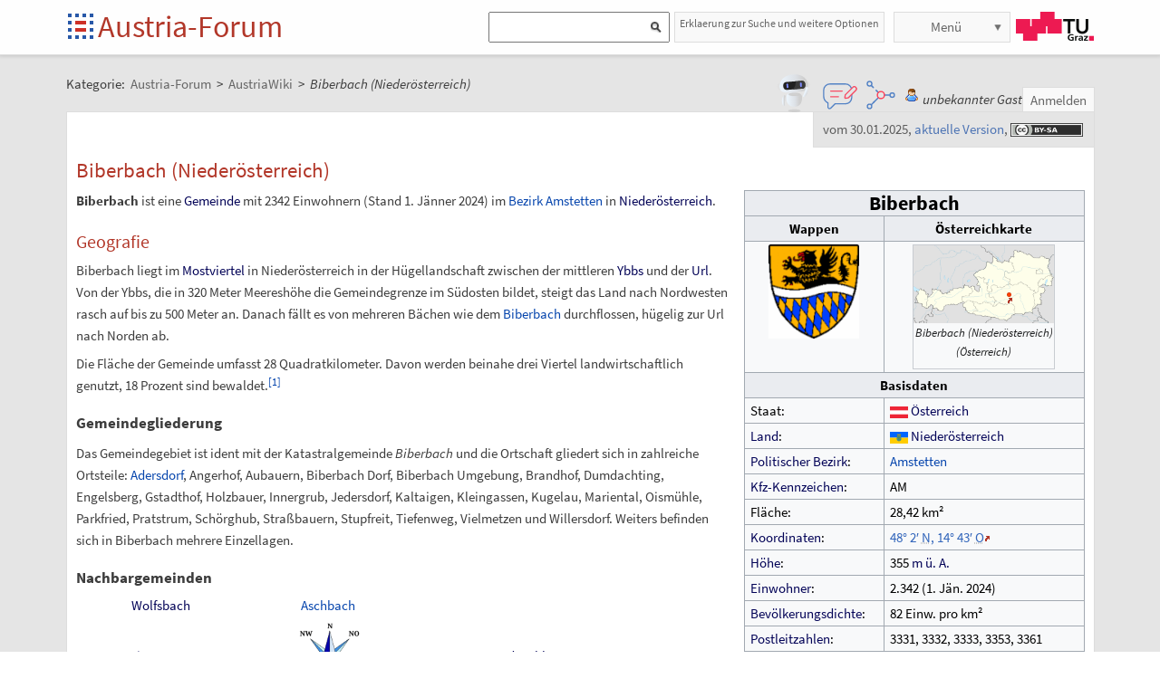

--- FILE ---
content_type: text/html;charset=UTF-8
request_url: https://austria-forum.org/af/AustriaWiki/Biberbach_%28Nieder%C3%B6sterreich%29
body_size: 27403
content:
<!DOCTYPE html>
<!--[if lt IE 7]> <html lang="de" class="no-js lt-ie9 lt-ie8 lt-ie7"> <![endif]-->
<!--[if IE 7]>    <html lang="de" class="no-js lt-ie9 lt-ie8">        <![endif]-->
<!--[if IE 8]>    <html lang="de" class="no-js lt-ie9">               <![endif]-->
<!--[if gt IE 8]><!-->
<html lang="de" class="no-js gt-ie8">
<!--<![endif]-->
<head>
<meta charset="utf-8" />
<meta http-equiv="X-UA-Compatible" content="IE=edge" />
<meta name="viewport" content="width=device-width, initial-scale=1" />
<title>Biberbach (Niederösterreich) | AustriaWiki im Austria-Forum</title>
<meta name="author" content="Austria-Forum | https://austria-forum.org/" />
<link rel="apple-touch-icon" sizes="180x180"
	href="/images/af/apple-touch-icon.png">
<link rel="icon" type="image/png" sizes="32x32"
	href="/images/af/favicon-32x32.png">
<link rel="icon" type="image/png" sizes="16x16"
	href="/images/af/favicon-16x16.png">
<link rel="manifest" href="/images/af/site.webmanifest">
<link rel="mask-icon" href="/images/af/safari-pinned-tab.svg"
	color="#5bbad5">
<link rel="shortcut icon" href="/images/af/favicon.ico">
<meta name="msapplication-TileColor" content="#ffc40d">
<meta name="msapplication-config" content="/images/af/browserconfig.xml">
<meta name="theme-color" content="#ffffff">
<!--[if lt IE 9]>
    <script src="/scripts/html5shiv-printshiv.min.js"></script>
<![endif]-->

<link rel="canonical" href="https://de.wikipedia.org/w/index.php?title=Biberbach_(Niederösterreich)&amp;oldid=252843661" />
<link rel="stylesheet"
	href="/templates/default/css/pure.base.grid.0.4.2.css">
<link rel="stylesheet"  type="text/css"
	href="/templates/default/jspwiki.css?v=61" />
<link rel="stylesheet" type="text/css" media="print"
	href="/templates/default/jspwiki_print.css" />

	
<link rel="stylesheet" type="text/css"
	
	href="/templates/default/skins/Smart/skin.css?v=61" />
<link rel="stylesheet"
	href="/templates/default/css/main.css?v=61">

<link rel="stylesheet" href="https://unpkg.com/leaflet@1.9.4/dist/leaflet.css"
     integrity="sha256-p4NxAoJBhIIN+hmNHrzRCf9tD/miZyoHS5obTRR9BMY="
     crossorigin=""/>	

<link rel='stylesheet' type='text/css' href='/templates/default/css/aw.css?14' />
<!-- INCLUDERESOURCES (inlinecss) -->
<script type="text/javascript"
	src="/scripts/mootools.js"></script>
<script type="text/javascript"
	src="/scripts/jspwiki-common.js?v=61"></script>
<script type="text/javascript"
	src="/scripts/jspwiki-commonstyles.js?v=61"></script>

<script src="https://unpkg.com/leaflet@1.9.4/dist/leaflet.js"
     integrity="sha256-20nQCchB9co0qIjJZRGuk2/Z9VM+kNiyxNV1lvTlZBo="
     crossorigin=""></script>

<!-- INCLUDERESOURCES (script) -->
<meta name="wikiContext"
	content='wikipedia' />
<meta name="wikiBaseUrl" content='https://austria-forum.org/' />
<meta name="wikiPageUrl"
	content='https://austria-forum.org/af/AustriaWiki/Biberbach_%28Nieder%C3%B6sterreich%29' />
<meta name="wikiEditUrl" content='/Edit.jsp?page=AustriaWiki/Biberbach_%28Nieder%C3%B6sterreich%29' />
<meta name="wikiJsonUrl"
	content='/JSON-RPC' />
<meta name="wikiPageName" content='AustriaWiki/Biberbach_(Niederösterreich)' />
<meta name="wikiUserName" content='18.224.150.202' />
<meta name="wikiTemplateUrl"
	content='/templates/default/' />
<meta name="wikiApplicationName"
	content='Austria-Forum' />

<script type="text/javascript">
	//<![CDATA[
	/* Async script Loading */
	(function() {
		var lt = document.createElement('script');
		lt.type = 'text/javascript';
		lt.async = true;
		lt.src = '/scripts/dhtmlwindow.js';
		var s = document.getElementsByTagName('script')[0];
		s.parentNode.insertBefore(lt, s);
	})();
	/* Localized javascript strings: LocalizedStrings[] */
	var LocalizedStrings = {
"javascript.searchfield.error":"es ist ein Fehler aufgetreten",
"javascript.sbox.clone.suffix":"-Neu",
"javascript.slimbox.remoteRequest":"Anfrage zur Fernsteuerung {0} von {1}",
"javascript.quick.previous":"Gehe zum vorherigen Abschnitt",
"javascript.filter.all":"(Alle)",
"javascript.group.validName":"Bitte einen gültigen Namen für die neue Gruppe angeben!",
"javascript.slimbox.next":"Nächstes &raquo;",
"javascript.searchfield.extend":"erweiterte Suche nach '{0}'",
"javascript.slimbox.previous":"&laquo; Vorheriges",
"javascript.searchfield.error.ext":"es ist ein Fehler aufgetreten: {0}",
"javascript.quick.bottom":"Gehe zum Seitenende",
"javascript.searchfield.input.title.ext":"Geben Sie einen Suchbegriff ein (mindestens {0} Buchstaben)",
"javascript.favs.show":"Favoriten einblenden",
"javascript.quick.top":"Gehe zum Seitenanfang",
"javascript.slimbox.close":"Schließen &#215;",
"javascript.prefs.areyousure":"Wenn du nicht auf 'Benutzereinstellungen speichern' klickst, werden deine Einstellungen verworfen. Bist du sicher, dass diese Seite verlassen werden soll?",
"javascript.edit.findandreplace.nomatch":"Keine Treffer gefunden!",
"javascript.tip.default.title":"Weitere...",
"javascript.collapse":"Zuklappen",
"javascript.slimbox.error":"<h2>Fehler</h2>Es gab ein Problem mit deiner Anfrage.<br />Bitte versuche es erneut!",
"javascript.sort.ascending":"Aufsteigende Sortierung. Klicke, um die Sortierung umzukehren.",
"javascript.sectionediting.label":"Vorhandene Abschnitte",
"javascript.searchfield.noresult":"keine Ergebnisse",
"javascript.edit.areyousure":"Wenn du nicht speicherst, werden deine Änderungen verloren gehen. Bist du sicher, dass du die Seite verlassen willst?",
"javascript.edit.toolbar.makeSelection":"Bitte treffe zuerst eine Auswahl.",
"javascript.quick.next":"Gehe zum nächsten Abschnitt",
"javascript.category.title":"Klicken, um Kategorie [{0}] anzuzeigen...",
"javascript.slimbox.info":"Bild {0} von {1}",
"javascript.slimbox.directLink":"Direkter Link zum Ziel",
"javascript.searchfield.input.title":"Geben Sie einen Suchbegriff ein",
"javascript.quick.edit.title":"Abschnitt '{0}' bearbeiten...",
"javascript.favs.hide":"Favoriten ausblenden",
"javascript.sort.click":"Sortieren",
"javascript.edit.startOfPage":"(Seitenanfang)",
"javascript.quick.edit":"[Abschnitt bearbeiten]",
"javascript.edit.resize":"Ziehen, um die Größe des Textfeldes zu ändern",
"javascript.edit.allsections":"(Alle)",
"javascript.sort.descending":"Absteigende Sortierung. Klicke, um die Sortierung umzukehren.",
"javascript.expand":"Aufklappen",
"javascript.slimbox.close.title":"Schließen [Esc]",
"javascript.searchfield.more":"weitere Ergebnisse"
};

/* INCLUDERESOURCES (jsfunction) */

	//]]>
</script>

<link rel="search" href="/af/FindPage"
	title='Suche im Austria-Forum' />
<link rel="help" href="/af/Hilfe"
	title="Hilfe beim Editieren" />
<link rel="start"
	href="/af/Austria-Forum"
	title="Startseite" />

<link rel="alternate" type="application/rss+xml" title="RSS wiki feed for the entire site" href="https://austria-forum.org/rss.rdf" />
<link rel="alternate" type="application/rss+xml" title="RSS wiki feed for page Austria-Forum: AustriaWiki/Biberbach_(Niederösterreich)" href="https://austria-forum.org/rss.jsp?page=AustriaWiki%2FBiberbach_%28Nieder%C3%B6sterreich%29&amp;mode=wiki" />
</head>
<body class="view" itemscope itemtype="http://schema.org/WebPage">
	<!-- Global site tag (gtag.js) - Google Analytics -->
<script async src="https://www.googletagmanager.com/gtag/js?id=UA-10848821-1"></script>
<script>
	window.dataLayer = window.dataLayer || [];
	function gtag(){dataLayer.push(arguments);}
	gtag('js', new Date());

	gtag('config', 'UA-10848821-1');
</script>
<a class="skiplink" href="#skip-content">zum Inhalt</a>
		<a class="skiplink" href="#skip-search">zur Suche</a>
		<script>
        function loadIframe() {
            var iframe = document.getElementById('myIframe');
            var parentUrl = window.location.href;
            
            if (parentUrl.includes('www.')) {
                iframe.src = 'https://www.austria-forum.org/AF-Feedback/';
            } else {
                iframe.src = 'https://austria-forum.org/AF-Feedback/';
            }
        }
    </script>




<form class="feedback-form" id="feedback-form">
	<fieldset>
		<div>Wir freuen uns über jede Rückmeldung. Ihre Botschaft geht <b>vollkommen anonym</b> nur an das <a href="/af/AEIOU/Administrator_Team" target="_blank">Administrator Team</a>. Danke fürs Mitmachen, das zur Verbesserung des Systems oder der Inhalte beitragen kann. <b style="color:red">ACHTUNG:</b> <b>Wir können an Sie nur eine Antwort senden, wenn Sie ihre Mail Adresse mitschicken, die wir sonst nicht kennen!</b></div>
 <iframe src="" height="340" width="450" id="feedbackframe" name="feedbackframe" ></iframe>     
    

		<button type="button" class="feedback-cancel-button"
				onclick="cancel_feedback()">
			Abbrechen</button>
	</fieldset>
</form>

<button class="feedback-side-button" id="feedback-side-button" onclick="show_feedback_form()" style="display:none;">Feedback</button>

<script>
	function show_feedback_form() {
		document.getElementById('feedback-side-button').style.visibility = 'hidden';
		document.getElementById('feedback-form').style.display = 'block';
		//document.getElementById('feedback-textarea').focus();
        var iframe = document.getElementById('feedbackframe');
		var parentUrl = window.location.href;
            
            if (parentUrl.includes('www.')) {
                iframe.src = 'https://www.austria-forum.org/AF-Feedback/';
            } else {
                iframe.src = 'https://austria-forum.org/AF-Feedback/';
            }
        var originalSrc = iframe.src;
        iframe.src = originalSrc;
                                                                                             
	}

	





	function cancel_feedback() {
		document.getElementById('feedback-side-button').style.visibility = 'visible';
		document.getElementById('feedback-form').style.display = 'none';
		//document.getElementById("feedback-textarea").value = '';
	}

function sanitize(string) {
  const map = {
      '&': '&amp;',
      '<': '&lt;',
      '>': '&gt;',
      '"': '&quot;',
      "'": '&#x27;',
      "/": '&#x2F;',
  };
  const reg = /[&<>"'/]/ig;
  return string.replace(reg, (match)=>(map[match]));
}
</script>



<div id="wikibody">
		<header>
			<div class="header fixed-top" id="header">
				<div class="container">
	<div class="pure-g-r">
		<div class="pure-u-2-5">
			<div class="logo" itemprop="author" itemscope
				itemtype="http://schema.org/Organization">
				<meta itemprop="name"
					content="Austria-Forum" />
				<meta itemprop="description"
					content="Austria-Forum - das Wissensnetz aus Österreich" />
				<meta itemprop="logo"
					content="https://austria-forum.org/images/austria-forum.png" />
				<meta itemprop="url"
					content="https://austria-forum.org/" />
				<meta itemprop="email"
					content="office@austria-forum.org" />
				<div class="applicationlogo">
					<a id="logo-button" href="https://austria-forum.org/"
						title="zur Startseite des Austria-Forums">Startseite</a>
				</div>
				<div class="pagename">
					<a href="https://austria-forum.org/"
						title="zur Startseite des Austria-Forums">Austria-Forum</a>
				</div>
			</div>
		</div>
		<div class="pure-u-3-5">
			<div class="pure-g-r">
				<div class="pure-u-2-3">
                <div class="search h-block" style="display: flex;  float:right; margin-right:0 !important">
                
                
                    <div class="sinput" style="position: relative; float: left; margin: 0; max-width: 90%; float: right;"  >
						<form onsubmit="return Search(event)">
						<input type="text" name="query" id="txtquery2" value="" onblur="this.value=this.value.stripScripts();" style="height:28px">
                    	<input id="searchSubmit2" type="submit" value="" onclick="Search()">
						</form>
                    <script type="text/javascript">
                    	function Search(e) {
  							e.preventDefault();
                        		var query = document.getElementById("txtquery2").value;
                      
                        	location.replace(window.location.origin + '/Search.jsp?category=Austria-Forum&sname=name%2Csuchbegriff&query=&useShortcuts=y&useSynonyms=n&doFuzzy=y&minResults=15#'+query+':0');
                        	
                        if(location.hash)
                        	location.reload();

							return true;
                        }
                   		 function setSearchType(sType) {

        					document.getElementById("searchType").value = sType;
    					}
						
						function closeMap() {
    document.getElementById('map-container').style.display = 'none';

    if (map) {
        map.remove();
    }
}
						
                    </script>
					
					<script>
var input = document.getElementById("txtquery2");
input.addEventListener("keypress", function(event) {
  if (event.key === "Enter") {
    event.preventDefault();
    document.getElementById("searchSubmit2").click();
  }
});
</script>
					
			</div>
                <div style=" margin-right: 5px;" >
                 <a class="h-nav h-block" href="https://austria-forum.org/af/Hilfe/Suchhilfe" style="padding: 1px 5px 1px 5px; color:#666; width:auto !important; font-size:12px; height:30px">Erklaerung zur Suche und weitere Optionen</a>
                </div>
                
					</div>
				</div>
				<div class="pure-u-1-3">
					<div class="h-menu">
						<div class="h-menu-m">
							<ul class="pageactions">
								<li class="h-nav h-block" id="morebutton"><a href="#"
									class="action more">Menü</a></li>
							</ul>
						</div>
						<div class="h-menu-t">
							<a
								title="operated by TU Graz"
								href="https://www.tugraz.at"
								rel="nofollow noopener" target="_blank" class="hidden soc-icon tug">TU Graz</a>
						</div>
					</div>
				</div>
			</div>
		</div>
	</div>
</div>
<div class="navtop container offscreen" id="navtop-cont">
		<nav>
			<div id="navtop-heading" class="navtop-head">Kategorien</div>
			<ul><li><a class="pure-button" href="/af/AEIOU/Bundesl%C3%A4nder-Lexika">Bundesländer</a>
</li><li><a class="pure-button" href="/af/Themenverzeichnisse">Suchhilfe</a>
</li><li><a class="pure-button" href="/af/Biographien">Biographien</a>
</li><li><a class="pure-button" href="https://austria-forum.org/web-books" target="_blank" rel="noopener">Web-Books</a>
</li><li><a class="pure-button" href="/af/AEIOU/NID">NID</a>
</li><li><a class="pure-button" href="/af/AEIOU">AEIOU</a>
</li><li><a class="pure-button" href="/af/AustriaWiki">AustriaWiki</a>
</li><li><a class="pure-button" href="/af/Wissenssammlungen/Essays">Essays</a>
</li><li><a class="pure-button" href="/af/Natur">Natur</a>
</li><li><a class="pure-button" href="/af/Kunst_und_Kultur">Kunst und Kultur</a>
</li><li><a class="pure-button" href="/af/Videos">Videos</a>
</li><li><a class="pure-button" href="/af/Bilder_und_Videos">Bilder</a>
</li><li><a class="pure-button" href="/af/Europa_und_die_Europ%C3%A4ische_Union">Europa</a>
</li><li><a class="pure-button" href="/af/Wissenschaft_und_Wirtschaft">Wissenschaft</a>
</li><li><a class="pure-button" href="/af/Unternehmen">Unternehmen</a>
</li><li><a class="pure-button" href="/af/Allgemeinwissen">Allgemeinwissen</a>
</li><li><a class="pure-button" href="/af/Geography">Geography</a>
</li><li><a class="pure-button" href="/af/Community">Community</a>
</li></ul><button class="navtop-button pure-button" id="navtop-button"></button>
		</nav>
	</div>

			<div id="map-container" style="display:none;">
<div id="map" style="width: 800px; height: 600px;"></div><br>
<button class="button-45" onclick="closeMap();">Schließen</button>
</div>	

</div>
			<script>
        function loadIframe() {
            var iframe = document.getElementById('apicframe');
            var parentUrl = window.location.href;
            
            if (parentUrl.includes('www.')) {
                iframe.src = 'https://www.austria-forum.org/apic/';
            } else {
                iframe.src = 'https://austria-forum.org/apic/';
            }
        }
    </script>




<div class="apic-view" id="apic-view" name="apic-view" style="display: none;">
	<iframe src="" height="700" width="900" id="apicframe" name="apicframe"></iframe>
	<br>
	<center>
		<button type="button" class="button-45" onclick="cancel_apic()">Schließen</button>
	</center>
</div>
<script>


function show_apic_view() {
	var view = document.getElementById('apic-view');
	if (view) {
		view.style.display = 'block';
		view.focus();
	}

	var iframe = document.getElementById('apicframe');
	if (!iframe) {
		return;
	}

	var parentUrl = window.location.href;
	if (parentUrl.includes('www.')) {
		iframe.src = 'https://www.austria-forum.org/apic/';
	} else {
		iframe.src = 'https://austria-forum.org/apic/';
	}
}

function cancel_apic() {
	var view = document.getElementById('apic-view');
	if (view) {
		view.style.display = 'none';
	}
}


</script>



</header>
		<main id="content" class="content">
		



		
		
		
		<div class="container" style="margin-top: 60px">
			<nav
 class="breadcrumb"
>
<div itemprop="breadcrumb" itemscope itemtype="http://schema.org/BreadcrumbList">
Kategorie: 
<div class="mirco-container" itemprop="itemListElement" itemscope itemtype="http://schema.org/ListItem">
<a class="wikipage" href="https://austria-forum.org/" itemprop="item" title="zur Startseite des Austria-Forums"><span itemprop="name"> Austria-Forum</span></a><meta itemprop="position" content="1" /></div>
 &gt; 
<div class="mirco-container" itemprop="itemListElement" itemscope itemtype="http://schema.org/ListItem">
<a class="wikipage" href="/af/AustriaWiki" itemprop="item" title="zur Kategorie AustriaWiki"><span itemprop="name">AustriaWiki</span></a>
<meta itemprop="position" content="2" /></div>
</div>
 &gt; 
<span class="micro-title" itemprop="name"
>Biberbach (Niederösterreich)</span>
</nav>
<div class="user">
				<style>
	.user {
		overflow: visible;
	}

	.userbox {
		display: flex;
		flex-wrap: wrap;
		gap: 0.5rem;
		align-items: center;
		overflow: visible;
		position: relative;
		z-index: 2;
	}

	.assistant-icons {
		display: flex;
		gap: 0.5rem;
		align-items: center;
		transform: translateY(-5px);
	}

	.assistant-icon {
		width: 48px;
		height: 48px;
		cursor: pointer;
		display: flex;
		align-items: center;
		justify-content: center;
		position: relative;
		z-index: 3;
	}

	.assistant-icon.frageki-icon {
		width: 58px;
		height: 58px;
		transform: translateY(-3px);
	}

	.assistant-icon.feedback-icon {
		width: 43px;
		height: 43px;
	}

	.assistant-icon.info-agent-icon {
		width: 43px;
		height: 43px;
	}

	.assistant-lottie {
		width: 100%;
		height: 100%;
	}
</style>
<div class="userbox">
	<div class="assistant-icons">
		<div id="frageki-icon" class="assistant-icon frageki-icon"
			data-animation="/scripts/AnimaBot.json"
			title="Hier kann man mit KI alles im Austria-Forum und NID wie mit einem Chatbot suchen">
			<div id="frageki-lottie" class="assistant-lottie"></div>
		</div>
		<div id="feedback-icon" class="assistant-icon feedback-icon"
			data-animation="/scripts/Feedback.json"
			title="Ihre Meinung ist uns wichtig – senden Sie uns Feedback oder Vorschläge">
			<div id="feedback-lottie" class="assistant-lottie"></div>
		</div>
		<div id="info-agent-anchor" class="assistant-icon info-agent-icon"
			title="AF Info-Agent"></div>
	</div>
	<span class="username anonymous">unbekannter Gast</span>
	<a
					href="/Login.jsp?redirect=AustriaWiki%2FBiberbach_%28Nieder%C3%B6sterreich%29"
					class="action login" rel="nofollow"
					title="Anmelden oder als neuer Benutzer registrieren">Anmelden</a>
			</div></div>
			<div class="clearbox"></div>
		</div>
		


		
    <div id="page"
			class="container full-plus context-wikipedia">
			<div id="hiddenmorepopup">
	<ul id="morepopup">
		<li class='separator'></li>
				<li><a class="action rawpage wikipage"
							href="/af/AustriaWiki/Biberbach_%28Nieder%C3%B6sterreich%29?skin=raw"
							rel="nofollow"
							title="Seitenquelltext anzeigen">Seitenquelltext anzeigen</a>
					</li>
			<li class='separator'></li>
				<li>
					<div id='moremenu'>
						<p><ul><li><a class="action" href="/af/Hilfe">Hilfe</a>
</li><li><a class="action" href="/af/RecentChanges">Letzte Änderungen</a>
</li></ul>

</p></div>
				</li>
			</ul>
</div>

<div class="tabmenu"><a class="activetab" id="menu-pagecontent" accesskey="v" >Anzeigen</a></div>
<div class="tabs"><div id="pagecontent" >
<!-- INCLUDERESOURCES (slideshownavigation) -->
<div class="topright">
	<div class="infobox">
		<span class=""
		title="entspricht dem Wikipedia Artikel zu Biberbach (Niederösterreich) vom 30.01.2025">
		vom 30.01.2025</span>, <a class=""
		href="https://de.wikipedia.org/wiki/Biberbach_(Niederösterreich)"
		target="_blank" rel="nofollow noopener"
		title="die aktuelle Version dieses Artikels zu Biberbach (Niederösterreich) finden Sie in der Wikipedia">aktuelle
		Version</a>, <a class="license ccbysa"
		href="#license-note"
		title="Inhalt aus der Wikipedia, Informationen zur Lizenzierung (CC BY-SA 3.0) und Urheberschaft am Seitenende."></a>
	</div>
	</div>
<div lang="de" xml:lang="de">
	<article>
		<div class="skipcontainer offscreen noprint">
			<a id="skip-content"></a>
		</div>
		<div class='aw-content clearbox'><div class='mw-content-ltr sitedir-ltr ltr mw-body-content parsoid-body mediawiki mw-parser-output'><h1>Biberbach (Niederösterreich)</h1><section data-mw-section-id="0">
 <div style="height:0; line-height:0; max-height:0; width:100%;" about="#mwt1" typeof="mw:Transclusion"></div> 
 <table class="float-right toptextcells infobox wikitabl" style="width:307px; line-height:140%; border-spacing:0; margin:0 0 .4em 1em; --border-color-base: var(--border-color-subtle, #c8ccd1)" summary="Infobox Gemeinde in Österreich" about="#mwt2" typeof="mw:Transclusion"> 
  <tbody>
   <tr> 
    <th colspan="2" style="text-align:center"><span style="font-weight:normal"></span>
     <div style="font-size:1.4em">
      Biberbach
     </div></th>
   </tr> 
   <tr> 
    <th>Wappen</th>
    <th>Österreichkarte</th>
   </tr> 
   <tr> 
    <td style="width:50%; text-align:center"><span typeof="mw:File"><a href="https://de.wikipedia.org/wiki/Datei:AUT_Biberbach_COA.gif" class="mw-file-description wp-external" title="Wappen von Biberbach" target="_blank" rel="noopener"><img alt="Wappen von Biberbach" resource="./Datei:AUT_Biberbach_COA.gif" src="/aw/img/AUT_Biberbach_COA.gif/120px.gif" decoding="async" data-file-width="150" data-file-height="156" data-file-type="bitmap" height="104" width="100" class="mw-file-element"></a></span></td> 
    <td style="width:50%; vertical-align:middle">
     <table class="centered" style="
  background-color: var(--dewiki-hintergrundfarbe1);;
  color: var(--color-base, #202122);
  border: none;
  border-collapse: collapse;
  width: 1px;
"> 
      <tbody>
       <tr>
        <td style="border: none; padding: 0; text-align: center;">
         <div style="position: relative; z-index: 0; padding: 0; display: inline-block; width: -webkit-max-content; width: -moz-max-content; width: max-content; vertical-align: top; margin:0px; border: 1px solid #c8ccd1;">
          <figure class="mw-halign-center noviewer notpageimage" typeof="mw:File">
           <a href="https://de.wikipedia.org/wiki/Datei:Austria_adm_location_map.svg" class="mw-file-description wp-external" title="Biberbach (Niederösterreich) (Österreich)" target="_blank" rel="noopener"><img alt="Biberbach (Niederösterreich) (Österreich)" resource="./Datei:Austria_adm_location_map.svg" src="/aw/img/Austria_adm_location_map.svg/250px.png" decoding="async" data-file-width="1256" data-file-height="700" data-file-type="drawing" height="86" width="155" class="mw-file-element"></a>
           <figcaption>
            Biberbach (Niederösterreich) (Österreich)
           </figcaption>
          </figure>
          <div style="
 position:absolute;
 top:40.3%; 
 left:68.1%; 
 height:0; 
 width:0; 
" about="#mwt7" typeof="mw:ExpandedAttrs">
           <div style="position:relative;z-index:100;left:-2.5px;top:-2.5px;width:5px;height:5px;line-height:0px;" about="#mwt9" typeof="mw:ExpandedAttrs">
            <span typeof="mw:File"><a href="https://geohack.toolforge.org/geohack.php?pagename=Biberbach_(Nieder%C3%B6sterreich)&amp;language=de¶ms=48.0299_N_14.7104_E_dim:10000_region:AT-3_type:city(2342)&amp;title=Biberbach+%28Nieder%C3%B6sterreich%29" title="Biberbach (Niederösterreich)" target="_blank" rel="nofollow noopener" class="external"><img alt="" resource="./Datei:Reddot.svg" src="/aw/img/Reddot.svg/20px.png" decoding="async" data-file-width="402" data-file-height="402" data-file-type="drawing" height="5" width="5" class="mw-file-element"></a></span>
           </div> 
          </div>
         </div></td>
       </tr> 
      </tbody>
     </table></td>
   </tr> 
   <tr> 
    <th colspan="2">Basisdaten</th>
   </tr> 
   <tr> 
    <td>Staat:</td> 
    <td><span style="display:none">Osterreich</span><span class="noviewer" typeof="mw:File"><a href="https://de.wikipedia.org/wiki/Österreich" title="Österreich" target="_blank" rel="noopener" class="wp-external"><img alt="" resource="./Datei:Flag_of_Austria.svg" src="/aw/img/Flag_of_Austria.svg/20px.png" decoding="async" data-file-width="900" data-file-height="600" data-file-type="drawing" height="13" width="20" class="mw-file-element"></a></span><span typeof="mw:Entity">&nbsp;</span><a href="https://de.wikipedia.org/wiki/Österreich" title="Österreich" target="_blank" rel="noopener" class="wp-external">Österreich</a></td>
   </tr> 
   <tr> 
    <td><a href="https://de.wikipedia.org/wiki/Land_(Österreich)" title="Land (Österreich)" target="_blank" rel="noopener" class="wp-external">Land</a>:</td> 
    <td><span style="display:none;">Niederösterreich</span><span typeof="mw:File"><a href="https://de.wikipedia.org/wiki/Datei:Flag_of_Lower_Austria_(state).svg" class="mw-file-description wp-external" title="Niederösterreich" target="_blank" rel="noopener"><img alt="" resource="./Datei:Flag_of_Lower_Austria_(state).svg" src="/aw/img/Flag_of_Lower_Austria_%28state%29.svg/20px.png" decoding="async" data-file-width="600" data-file-height="400" data-file-type="drawing" height="13" width="20" class="mw-file-element"></a></span><span typeof="mw:Entity">&nbsp;</span><a href="https://de.wikipedia.org/wiki/Niederösterreich" title="Niederösterreich" target="_blank" rel="noopener" class="wp-external">Niederösterreich</a></td>
   </tr> 
   <tr> 
    <td><a href="https://de.wikipedia.org/wiki/Liste_der_Bezirke_und_Statutarstädte_in_Österreich" title="Liste der Bezirke und Statutarstädte in Österreich" target="_blank" rel="noopener" class="wp-external">Politischer Bezirk</a>:</td> 
    <td><a href="/af/AustriaWiki/Bezirk_Amstetten" title="Bezirk Amstetten">Amstetten</a></td>
   </tr> 
   <tr> 
    <td><a href="https://de.wikipedia.org/wiki/Kfz-Kennzeichen_(Österreich)" title="Kfz-Kennzeichen (Österreich)" target="_blank" rel="noopener" class="wp-external">Kfz-Kennzeichen</a>:</td> 
    <td>AM</td>
   </tr> 
   <tr> 
    <td>Fläche:</td> 
    <td>28,42<span typeof="mw:Entity">&nbsp;</span>km²</td>
   </tr> 
   <tr> 
    <td><a href="https://de.wikipedia.org/wiki/World_Geodetic_System_1984" title="World Geodetic System 1984" target="_blank" rel="noopener" class="wp-external">Koordinaten</a>:</td> 
    <td><span class="coordinates plainlinks-print"><a href="https://geohack.toolforge.org/geohack.php?pagename=Biberbach_(Nieder%C3%B6sterreich)&amp;language=de&amp;params=48.0299_N_14.7104_E_dim:10000_region:AT-3_type:city(2342)" class="external text" target="_blank" rel="nofollow noopener"><span title="Breitengrad">48°<span typeof="mw:Entity">&nbsp;</span>2′<span typeof="mw:Entity">&nbsp;</span><abbr title="Nord">N</abbr></span>, <span title="Längengrad">14°<span typeof="mw:Entity">&nbsp;</span>43′<span typeof="mw:Entity">&nbsp;</span><abbr title="Ost">O</abbr></span></a></span></td>
   </tr> 
   <tr> 
    <td><a href="https://de.wikipedia.org/wiki/Höhe_über_dem_Meeresspiegel" title="Höhe über dem Meeresspiegel" target="_blank" rel="noopener" class="wp-external">Höhe</a>:</td> 
    <td><span style="border-width:0px; padding:0px; margin:0px;">355<span typeof="mw:Entity">&nbsp;</span><a href="https://de.wikipedia.org/wiki/Meter_über_Adria" title="Meter über Adria" target="_blank" rel="noopener" class="wp-external">m<span typeof="mw:Entity">&nbsp;</span>ü.<span typeof="mw:Entity">&nbsp;</span>A.</a></span></td>
   </tr> 
   <tr> 
    <td><a href="https://de.wikipedia.org/wiki/Einwohnerzahl" title="Einwohnerzahl" target="_blank" rel="noopener" class="wp-external">Einwohner</a>:</td> 
    <td>2.342 (1.<span typeof="mw:Entity">&nbsp;</span>Jän. 2024)</td>
   </tr> 
   <tr> 
    <td><a href="https://de.wikipedia.org/wiki/Bevölkerungsdichte" title="Bevölkerungsdichte" target="_blank" rel="noopener" class="wp-external">Bevölkerungsdichte</a>:</td> 
    <td>82 Einw. pro km²</td>
   </tr> 
   <tr> 
    <td><a href="https://de.wikipedia.org/wiki/Postleitzahl_(Österreich)" title="Postleitzahl (Österreich)" target="_blank" rel="noopener" class="wp-external">Postleitzahlen</a>:</td> 
    <td>3331, 3332, 3333, 3353, 3361</td>
   </tr> 
   <tr> 
    <td><a href="https://de.wikipedia.org/wiki/Telefonvorwahl_(Österreich)" title="Telefonvorwahl (Österreich)" target="_blank" rel="noopener" class="wp-external">Vorwahl</a>:</td> 
    <td>07476</td>
   </tr> 
   <tr> 
    <td><a href="/af/AustriaWiki/Amtlicher_Gemeindeschl%C3%BCssel" title="Amtlicher Gemeindeschlüssel">Gemeindekennziffer</a>:</td> 
    <td>3<span typeof="mw:Entity">&nbsp;</span>05<span typeof="mw:Entity">&nbsp;</span>07</td>
   </tr> 
   <tr class="metadata"> 
    <td><a href="https://de.wikipedia.org/wiki/NUTS" title="NUTS" target="_blank" rel="noopener" class="wp-external">NUTS</a>-Region</td> 
    <td>AT121</td>
   </tr> 
   <tr class="metadata"></tr> 
   <tr> 
    <td><span style="white-space:nowrap">Adresse der Gemeinde-</span><br>verwaltung:</td> 
    <td>Im Ort 279<br>3353 Biberbach</td>
   </tr> 
   <tr> 
    <td>Website:</td> 
    <td><span style="display:inline-block; overflow:hidden; width:172px"><a href="https://biberbach.gv.at/" class="external text" target="_blank" rel="nofollow noopener">www.biberbach.gv.at</a></span></td>
   </tr> 
   <tr> 
    <th colspan="2">Politik</th>
   </tr> 
   <tr> 
    <td><a href="https://de.wikipedia.org/wiki/Bürgermeister" title="Bürgermeister" target="_blank" rel="noopener" class="wp-external">Bürgermeister</a>:</td> 
    <td>Friedrich Hinterleitner (<a href="https://de.wikipedia.org/wiki/Österreichische_Volkspartei" title="Österreichische Volkspartei" target="_blank" rel="noopener" class="wp-external">ÖVP</a>)</td>
   </tr> 
   <tr> 
    <td><a href="https://de.wikipedia.org/wiki/Gemeinderat_(Österreich)" title="Gemeinderat (Österreich)" target="_blank" rel="noopener" class="wp-external">Gemeinderat</a>: <small>(Wahljahr: <a href="https://de.wikipedia.org/wiki/Gemeinderatswahlen_in_Niederösterreich_2025" title="Gemeinderatswahlen in Niederösterreich 2025" target="_blank" rel="noopener" class="wp-external">2025</a>)</small> <br><small>(21 Mitglieder)</small></td> 
    <td>
     <div style="overflow:hidden; font-size:smaller"> 
      <div class="centered diagram noprint hintergrundfarbe2" style="width:14.4em; height:7.2em; padding:0.9em; overflow:hidden; text-align:center;">
       <div style="
width:14.4em; height:7.2em; position:relative;
-o-transform-origin:bottom center;-moz-transform-origin:bottom center;-webkit-transform-origin:bottom center;-ms-transform-origin:bottom center;transform-origin:bottom center;
-moz-border-radius-topleft:7.2em; -webkit-border-top-left-radius:7.2em; border-top-left-radius:7.2em;
-moz-border-radius-topright:7.2em;-webkit-border-top-right-radius:7.2em;border-top-right-radius:7.2em;
background:#000000;"> 
        <div style="text-align:center; width:14.4em; height:7.2em; position:absolute;
-o-transform:rotate(-12.857142857143deg);-moz-transform:rotate(-12.857142857143deg);-webkit-transform:rotate(-12.857142857143deg);-ms-transform:rotate(-12.857142857143deg);transform:rotate(-12.857142857143deg);
-o-transform-origin:bottom center;-moz-transform-origin:bottom center;-webkit-transform-origin:bottom center;-ms-transform-origin:bottom center;transform-origin:bottom center;
top:-1em; line-height:1em; padding-bottom:1em;">
         18
        </div> 
        <div style="-o-transform:rotate(154.28571428571deg);-moz-transform:rotate(154.28571428571deg);-webkit-transform:rotate(154.28571428571deg);-ms-transform:rotate(154.28571428571deg);transform:rotate(154.28571428571deg);
width:14.4em; height:7.2em; position:relative;
-o-transform-origin:bottom center;-moz-transform-origin:bottom center;-webkit-transform-origin:bottom center;-ms-transform-origin:bottom center;transform-origin:bottom center;
-moz-border-radius-topleft:7.2em; -webkit-border-top-left-radius:7.2em; border-top-left-radius:7.2em;
-moz-border-radius-topright:7.2em;-webkit-border-top-right-radius:7.2em;border-top-right-radius:7.2em;
background:#205CA5;"> 
         <div style="text-align:center; width:14.4em; height:7.2em; position:absolute;
-o-transform:rotate(-77.142857142857deg);-moz-transform:rotate(-77.142857142857deg);-webkit-transform:rotate(-77.142857142857deg);-ms-transform:rotate(-77.142857142857deg);transform:rotate(-77.142857142857deg);
-o-transform-origin:bottom center;-moz-transform-origin:bottom center;-webkit-transform-origin:bottom center;-ms-transform-origin:bottom center;transform-origin:bottom center;
top:-1em; line-height:1em; padding-bottom:1em;">
          3
         </div> 
         <div style="-o-transform:rotate(25.714285714286deg);-moz-transform:rotate(25.714285714286deg);-webkit-transform:rotate(25.714285714286deg);-ms-transform:rotate(25.714285714286deg);transform:rotate(25.714285714286deg);













width:14.4em; height:7.2em; -o-transform-origin:bottom center; -moz-transform-origin:bottom center; -webkit-transform-origin:bottom center; -ms-transform-origin:bottom center; transform-origin:bottom center; background-color:#ffffff;">
          <div style="-o-transform:scale(0); -moz-transform:scale(0) ;-webkit-transform:scale(0); -ms-transform:scale(0); transform:scale(0); 
width:100%;">
           <span style="display:inline-block; background:#000000;width:85.714285714283%;overflow:hidden;">18<span typeof="mw:Entity">&nbsp;</span></span>
           <span style="display:inline-block; background:#205CA5;  width:14.285714285714%;overflow:hidden;">3<span typeof="mw:Entity">&nbsp;</span></span>
          </div>
         </div> 
        </div>
       </div>
       <div style="background-color:#ffffff; width:5.4em; height:5.4em; margin:-2.7em auto;
-moz-border-radius:2.7em; -webkit-border-radius:2.7em; border-radius:2.7em;
-o-transform:translate(0,0);-moz-transform:translate(0,0);-webkit-transform:translate(0,0);-ms-transform:translate(0,0);transform:translate(0,0);"></div>
      </div>Insgesamt 21 Sitze 
      <ul style="column-count:2; margin-left:0; "> 
       <li class="vorlage-farblegende" style="list-style-type: none; list-style-image: none; margin: 0;"><span style="border-left: 1.2em solid; border-left-color: #000000; margin-right: 0.4em; box-shadow: 0 0 0 .1em #ffffff" title="Schwarz"><span typeof="mw:Entity">﻿</span></span><a href="https://de.wikipedia.org/wiki/Österreichische_Volkspartei" title="Österreichische Volkspartei" target="_blank" rel="noopener" class="wp-external">ÖVP</a>: 18 </li> 
       <li class="vorlage-farblegende" style="list-style-type: none; list-style-image: none; margin: 0;"><span style="border-left: 1.2em solid; border-left-color: #205CA5; margin-right: 0.4em; box-shadow: 0 0 0 .1em #ffffff" title="Farbe 
#205CA5"><span typeof="mw:Entity">﻿</span></span><a href="https://de.wikipedia.org/wiki/Freiheitliche_Partei_Österreichs" title="Freiheitliche Partei Österreichs" target="_blank" rel="noopener" class="wp-external">FPÖ</a>: 3 </li> 
      </ul> 
     </div></td>
   </tr> 
   <tr class="hintergrundfarbe5" style="font-weight:bold; text-align:center"> 
    <td colspan="2">Lage von Biberbach im Bezirk Amstetten</td>
   </tr> 
   <tr> 
    <td colspan="2">
     <figure class="mw-halign-center noresize mw-ext-imagemap-desc-top-left" typeof="mw:File/Frameless mw:Extension/imagemap" about="#mwt5">
      <span title="Lage der Gemeinde Biberbach (Niederösterreich) im Bezirk Amstetten (anklickbare Karte)"><img alt="Lage der Gemeinde Biberbach (Niederösterreich) im Bezirk Amstetten (anklickbare Karte)" resource="./Datei:Biberbach_im_Bezirk_AM.PNG" src="/aw/img/Biberbach_im_Bezirk_AM.PNG/330px.PNG" decoding="async" data-file-width="645" data-file-height="645" data-file-type="bitmap" height="305" width="305" class="mw-file-element" usemap="#ImageMap_1b0becc9d71cd9e1"></span>
      <map name="ImageMap_1b0becc9d71cd9e1"><area href="/af/AustriaWiki/Amstetten" shape="poly" coords="148,110,139,109,145,105,137,103,137,101,134,97,136,96,137,93,139,88,145,86,150,82,152,81,150,79,148,78,148,75,151,73,155,70,157,68,157,63,157,60,166,62,172,61,178,61,182,66,186,69,189,73,191,76,191,80,193,81,192,84,194,88,190,89,188,96,183,97,182,97,179,94,179,90,179,87,182,86,177,81,171,82,170,83,169,79,167,76,167,76,162,78,162,86,160,90,158,95,158,97,158,100,156,100,158,104,151,105,152,109"><area href="/af/AustriaWiki/Ardagger" shape="poly" coords="156,60,148,60,142,59,140,62,138,57,134,54,131,54,128,57,128,52,134,47,129,45,130,38,140,35,148,35,154,33,160,32,162,27,164,23,166,21,171,25,174,30,176,36,179,40,183,42,185,42,182,45,179,47,174,50,170,52,170,54,168,60,168,60,161,57,155,59,151,61"><area href="/af/AustriaWiki/Aschbach-Markt" shape="poly" coords="103,109,103,109,103,105,105,101,105,101,104,97,102,93,101,89,100,83,102,80,102,78,103,74,112,73,115,77,118,84,122,87,122,92,123,93,126,93,126,85,131,81,133,81,139,88,137,89,134,96,132,100,135,103,135,103,136,108,132,110,128,109,122,108,121,110,120,114,115,112,109,112,105,111"><area href="/af/AustriaWiki/Behamberg" shape="poly" coords="20,134,17,125,13,118,7,114,9,106,9,103,9,97,11,93,17,100,20,104,26,106,27,110,28,119,28,125,28,130,32,134"><area href="/af/AustriaWiki/Biberbach_%28Nieder%C3%B6sterreich%29" shape="poly" coords="99,149,97,143,96,140,96,136,97,131,97,127,96,124,97,121,100,116,103,116,105,116,104,112,107,110,114,113,120,113,122,119,123,123,123,128,123,131,116,136,115,138,116,148,110,145,107,141,100,144" alt="Biberbach" title="Biberbach (Niederösterreich)"><area href="/af/AustriaWiki/Ennsdorf" shape="poly" coords="33,25,19,23,25,10,34,5,38,6,38,14,34,16,33,19"><area href="/af/AustriaWiki/Ernsthofen" shape="poly" coords="29,76,22,76,20,70,11,70,16,66,19,62,15,54,15,49,21,43,22,41,28,43,25,45,20,47,22,53,30,60,32,54,33,49,35,47,36,52,35,59,35,62,34,69,34,72,34,74,29,76,26,77,26,78"><area href="/af/AustriaWiki/Ertl" shape="poly" coords="74,175,70,172,70,169,70,162,67,157,65,149,67,147,72,147,76,141,79,143,82,149,86,147,88,150,86,155,87,161,88,170,88,176"><area href="/af/AustriaWiki/Euratsfeld" shape="poly" coords="192,122,189,121,184,118,183,114,183,109,184,103,185,98,187,94,191,92,193,89,196,87,197,83,202,86,205,90,207,90,208,96,213,103,211,107,209,110,211,117,208,121,201,120"><area href="/af/AustriaWiki/Ferschnitz" shape="poly" coords="214,100,209,100,208,95,208,92,208,87,204,85,208,84,217,81,220,77,225,76,231,80,230,86,228,90,224,96,223,101,222,102,219,102,217,103,214,102"><area href="https://de.wikipedia.org/wiki/Haag_(Niederösterreich)" shape="poly" coords="41,103,38,101,40,100,38,95,35,95,35,95,33,92,34,87,35,81,36,77,37,70,41,70,43,67,44,63,43,60,43,56,43,51,48,51,55,52,56,53,57,57,57,57,60,56,61,52,66,48,70,51,66,55,65,59,68,60,73,58,76,61,78,65,76,69,77,70,81,72,85,72,83,78,77,77,74,79,71,82,69,85,67,89,63,94,60,95,53,98,47,96,43,99,44,102" alt="Haag" title="Haag" target="_blank" rel="noopener" class="wp-external"><area href="https://de.wikipedia.org/wiki/Haidershofen" shape="poly" coords="32,133,28,131,29,125,29,118,28,114,27,107,23,101,18,97,14,95,9,92,13,90,14,90,8,87,11,83,19,80,22,75,26,78,27,79,31,78,32,76,34,75,38,81,36,84,34,88,31,94,35,96,39,96,39,100,42,107,44,110,41,115,38,120,33,127,35,134" target="_blank" rel="noopener" class="wp-external"><area href="https://de.wikipedia.org/wiki/Hollenstein_an_der_Ybbs" shape="poly" coords="125,304,120,299,117,292,119,285,113,279,109,276,105,262,115,256,105,252,104,244,110,240,113,237,107,232,106,229,111,225,120,222,127,219,131,224,137,227,135,230,140,238,147,235,153,239,157,244,158,252,159,253,163,250,164,252,160,256,164,259,175,258,177,259,172,260,162,263,156,269,158,273,163,279,168,280,164,283,157,288,160,296,158,298,155,298,153,296,151,293,145,293,143,297,140,297,140,297" target="_blank" rel="noopener" class="wp-external"><area href="https://de.wikipedia.org/wiki/Kematen_an_der_Ybbs" shape="poly" coords="122,131,125,126,123,118,120,114,124,106,128,108,135,108,138,107,138,104,143,105,140,110,139,113,136,119,134,123,132,129,130,129" target="_blank" rel="noopener" class="wp-external"><area href="https://de.wikipedia.org/wiki/Neuhofen_an_der_Ybbs" shape="poly" coords="166,132,155,125,145,118,147,114,148,111,153,108,153,107,160,103,156,100,161,96,164,100,171,97,174,99,187,99,183,101,181,109,183,115,187,120,191,121,192,122,190,124,184,126,182,127,181,129,181,130,177,131,176,126,174,129,169,129" target="_blank" rel="noopener" class="wp-external"><area href="https://de.wikipedia.org/wiki/Neustadtl_an_der_Donau" shape="poly" coords="194,48,187,41,181,38,178,35,177,31,172,23,167,16,166,9,172,9,176,7,180,8,183,9,189,9,194,8,200,8,202,17,205,24,209,26,218,29,220,30,216,32,216,38,207,35,207,36,209,41,209,46,210,52,205,51,198,51" target="_blank" rel="noopener" class="wp-external"><area href="https://de.wikipedia.org/wiki/Oed-Oehling" shape="poly" coords="121,90,121,84,117,80,116,77,113,72,115,70,119,70,124,70,128,76,139,81,146,80,149,79,150,83,144,86,140,86,137,83,133,80,128,83,126,87,124,92" target="_blank" rel="noopener" class="wp-external"><area href="https://de.wikipedia.org/wiki/Opponitz" shape="poly" coords="138,237,137,232,135,227,139,226,135,223,132,224,128,221,125,217,131,214,137,212,143,206,148,203,152,201,149,195,154,193,157,196,159,194,163,194,166,199,167,205,160,209,160,217,166,218,167,221,164,224,166,230,167,231,161,235,156,234,153,238,150,237,147,233,142,236" target="_blank" rel="noopener" class="wp-external"><area href="https://de.wikipedia.org/wiki/Seitenstetten" shape="poly" coords="88,158,84,153,88,148,86,145,82,142,78,138,76,135,78,133,77,129,74,125,77,122,79,121,76,117,76,111,84,113,87,113,88,110,95,111,99,111,102,113,104,114,97,114,96,121,96,124,97,131,97,136,97,142,98,149,100,153,99,155" target="_blank" rel="noopener" class="wp-external"><area href="https://de.wikipedia.org/wiki/Sonntagberg" shape="poly" coords="121,154,118,152,116,145,117,138,117,134,122,131,128,129,133,132,132,135,137,139,143,139,148,139,154,139,157,138,159,137,149,143,148,147,142,147,134,149,130,153" target="_blank" rel="noopener" class="wp-external"><area href="https://de.wikipedia.org/wiki/St._Georgen_am_Reith" shape="poly" coords="161,257,161,253,166,253,165,249,160,251,157,251,156,244,153,237,156,236,159,233,166,232,167,230,166,227,165,223,169,221,174,218,178,220,182,218,182,215,188,218,186,220,194,223,196,223,191,224,195,229,197,237,198,239,191,242,184,243,183,245,182,248,180,252,177,256,174,257,166,258" target="_blank" rel="noopener" class="wp-external"><area href="https://de.wikipedia.org/wiki/St._Georgen_am_Ybbsfelde" shape="poly" coords="203,87,198,83,194,78,194,78,192,73,193,72,195,70,192,66,195,65,194,59,194,52,196,48,202,50,212,53,207,52,212,57,213,62,211,66,212,72,212,79,212,82,203,85" target="_blank" rel="noopener" class="wp-external"><area href="https://de.wikipedia.org/wiki/St._Pantaleon-Erla" shape="poly" coords="66,37,61,38,59,41,59,41,57,35,52,31,49,30,45,27,42,20,39,15,38,14,38,11,39,4,33,7,33,2,40,0,52,7,60,9,65,16,70,29,73,30,67,33" target="_blank" rel="noopener" class="wp-external"><area href="https://de.wikipedia.org/wiki/St._Peter_in_der_Au" shape="poly" coords="69,174,62,169,58,161,49,157,44,152,40,148,34,145,28,143,22,143,21,137,24,133,36,134,40,135,46,139,53,139,56,132,57,124,60,117,66,114,69,114,64,109,70,108,77,111,73,115,77,121,80,122,74,124,75,129,77,130,76,133,78,138,83,144,87,148,83,148,78,144,76,143,72,145,67,145,62,149,66,156,70,163,74,109,72,104,67,93,66,89,72,83,78,93,80,99,81,103,78,110,83,107,88,110,87,113,76,110,73,113" target="_blank" rel="noopener" class="wp-external"><area href="https://de.wikipedia.org/wiki/St._Valentin_(Niederösterreich)" shape="poly" coords="35,72,34,68,35,61,35,58,35,55,35,53,36,51,36,47,34,46,32,52,29,58,27,57,24,52,24,52,22,49,26,46,26,44,25,43,26,40,26,39,22,40,21,40,19,33,19,29,20,23,26,25,30,26,32,25,33,23,31,18,36,13,40,14,42,21,42,23,44,28,47,29,52,32,56,34,57,37,57,41,59,43,60,43,60,41,62,39,63,38,66,38,66,41,68,45,67,50,64,50,61,51,61,52,59,56,57,56,57,52,55,52,43,52,43,55,43,59,43,62,44,67" alt="St. Valentin" title="St. Valentin" target="_blank" rel="noopener" class="wp-external"><area href="https://de.wikipedia.org/wiki/Strengberg" shape="poly" coords="88,73,81,70,79,70,76,69,79,66,76,61,73,59,70,59,67,58,66,57,66,55,68,50,68,48,67,42,67,36,69,34,74,29,78,31,81,39,87,43,90,45,97,50,101,53,106,59,102,62,102,67,99,73,97,75,90,74" target="_blank" rel="noopener" class="wp-external"><area href="https://de.wikipedia.org/wiki/Viehdorf" shape="poly" coords="191,73,189,68,186,66,183,64,176,60,176,59,174,59,170,61,169,59,169,53,171,51,175,51,177,52,178,49,182,47,188,45,191,43,196,52,194,57,192,62,193,68,192,70" target="_blank" rel="noopener" class="wp-external"><area href="https://de.wikipedia.org/wiki/Wallsee-Sindelburg" shape="poly" coords="102,76,100,72,103,66,105,59,106,53,100,52,102,49,109,45,110,42,113,39,114,39,118,42,121,43,127,41,127,43,131,47,130,52,122,50,120,57,124,67,122,72,113,70,113,73" target="_blank" rel="noopener" class="wp-external"><area href="https://de.wikipedia.org/wiki/Weistrach" shape="poly" coords="53,138,49,137,46,135,38,134,34,131,34,127,35,122,37,116,43,112,46,107,43,105,43,103,43,101,44,96,53,99,60,95,66,91,68,96,69,101,72,110,66,107,64,110,68,114,62,115,59,118,58,123,57,128,54,134,52,138,48,138,46,136,44,135" target="_blank" rel="noopener" class="wp-external"><area href="https://de.wikipedia.org/wiki/Winklarn_(Niederösterreich)" shape="poly" coords="165,100,162,97,160,95,161,88,163,84,164,80,164,75,167,76,167,81,168,81,174,84,177,82,179,83,176,91,177,93,177,96,177,96,174,99,170,99" alt="Winklarn" title="Winklarn" target="_blank" rel="noopener" class="wp-external"><area href="https://de.wikipedia.org/wiki/Wolfsbach_(Niederösterreich)" shape="poly" coords="79,111,78,110,82,104,80,97,78,90,74,84,73,81,75,81,81,80,82,79,86,78,87,75,92,77,100,76,102,76,99,83,97,84,100,92,101,97,105,99,102,103,103,109,102,112,96,110,89,111,83,107" alt="Wolfsbach" title="Wolfsbach" target="_blank" rel="noopener" class="wp-external"><area href="https://de.wikipedia.org/wiki/Ybbsitz" shape="poly" coords="195,222,190,219,188,218,186,215,181,214,181,218,174,221,168,219,164,217,162,216,165,209,166,206,167,204,166,196,162,192,158,191,155,192,157,188,153,184,153,175,151,166,156,162,164,164,172,161,177,158,183,160,192,162,201,160,205,162,198,169,206,169,200,174,198,183,199,189,205,187,210,184,216,184,219,187,223,192,223,197,218,201,212,198,209,202,209,206,206,211,202,215,197,220,192,222,188,219,188,216,188,219" target="_blank" rel="noopener" class="wp-external"><area href="https://de.wikipedia.org/wiki/Zeillern" shape="poly" coords="136,79,130,75,129,74,126,69,124,63,122,57,122,51,126,52,129,53,127,56,133,55,136,55,141,59,141,62,145,64,144,60,151,62,157,62,156,68,151,70,147,74,147,77,146,80,140,79" target="_blank" rel="noopener" class="wp-external"><area href="/af/AustriaWiki/Allhartsberg" shape="poly" coords="156,138,148,137,140,137,135,137,133,132,131,128,135,128,137,122,139,116,142,108,146,106,150,109,146,113,145,115,150,120,156,125,162,130,165,134,166,137"><area href="https://de.wikipedia.org/wiki/Niederösterreich" shape="rect" coords="0,240,70,305" target="_blank" rel="noopener" class="wp-external"></map>
      <figcaption>
        Lage der Gemeinde Biberbach (Niederösterreich) im Bezirk Amstetten (anklickbare Karte)
      </figcaption>
     </figure><span style="display:none">Vorlage:Infobox Gemeinde in Österreich/Wartung/Lageplan Imagemap</span></td>
   </tr> 
   <tr style="text-align:center; font-size:smaller"></tr> 
   <tr> 
    <td colspan="2" style="text-align:center; font-size:smaller">Quelle: <a href="https://www.statistik.at/blickgem/gemDetail.do?gemnr=30507" class="external text" target="_blank" rel="nofollow noopener">Gemeindedaten</a> bei <a href="https://de.wikipedia.org/wiki/Statistik_Austria" title="Statistik Austria" target="_blank" rel="noopener" class="wp-external">Statistik Austria</a></td>
   </tr> 
  </tbody>
 </table>
 <span about="#mwt2"> </span>
 <div about="#mwt2">
  <span style="display:none">BW</span>
 </div> 
 <p><b>Biberbach</b> ist eine <a href="https://de.wikipedia.org/wiki/Gemeinde_(Österreich)" title="Gemeinde (Österreich)" target="_blank" rel="noopener" class="wp-external">Gemeinde</a> mit <span about="#mwt11" typeof="mw:Transclusion">2342</span> Einwohnern (Stand <span about="#mwt12" typeof="mw:Transclusion">1.</span><span typeof="mw:Entity" about="#mwt12">&nbsp;</span><span about="#mwt12">Jänner 2024</span>) im <a href="/af/AustriaWiki/Bezirk_Amstetten" title="Bezirk Amstetten">Bezirk Amstetten</a> in <a href="https://de.wikipedia.org/wiki/Niederösterreich" title="Niederösterreich" target="_blank" rel="noopener" class="wp-external">Niederösterreich</a>.</p> 
 <meta property="mw:PageProp/toc">
</section>
<section data-mw-section-id="1">
 <h2 id="Geografie">Geografie</h2> 
 <p>Biberbach liegt im <a href="https://de.wikipedia.org/wiki/Mostviertel" title="Mostviertel" target="_blank" rel="noopener" class="wp-external">Mostviertel</a> in Niederösterreich in der Hügellandschaft zwischen der mittleren <a href="https://de.wikipedia.org/wiki/Ybbs" title="Ybbs" target="_blank" rel="noopener" class="wp-external">Ybbs</a> und der <a href="https://de.wikipedia.org/wiki/Url_(Fluss)" title="Url (Fluss)" target="_blank" rel="noopener" class="wp-external">Url</a>. Von der Ybbs, die in 320 Meter Meereshöhe die Gemeindegrenze im Südosten bildet, steigt das Land nach Nordwesten rasch auf bis zu 500 Meter an. Danach fällt es von mehreren Bächen wie dem <a href="/af/AustriaWiki/Biberbach_%28Url%29" title="Biberbach (Url)">Biberbach</a> durchflossen, hügelig zur Url nach Norden ab.</p> 
 <p>Die Fläche der Gemeinde umfasst 28 Quadratkilometer. Davon werden beinahe drei Viertel landwirtschaftlich genutzt, 18 Prozent sind bewaldet.<sup about="#mwt16" class="mw-ref reference" id="cite_ref-1" typeof="mw:Extension/ref"><a href="/af/AustriaWiki/Biberbach_%28Nieder%C3%B6sterreich%29#cite_note-1" style="counter-reset: mw-Ref 1;"><span class="mw-reflink-text"><span class="cite-bracket">[</span>1<span class="cite-bracket">]</span></span></a></sup></p> 
 <section data-mw-section-id="2">
  <h3 id="Gemeindegliederung">Gemeindegliederung</h3> 
  <p>Das Gemeindegebiet ist ident mit der Katastralgemeinde <i>Biberbach</i> und die Ortschaft gliedert sich in zahlreiche Ortsteile: <a href="/af/AustriaWiki/Adersdorf_%28Gemeinde_Biberbach%29" title="Adersdorf (Gemeinde Biberbach)">Adersdorf</a>, Angerhof, Aubauern, Biberbach Dorf, Biberbach Umgebung, Brandhof, Dumdachting, Engelsberg, Gstadthof, Holzbauer, Innergrub, Jedersdorf, Kaltaigen, Kleingassen, Kugelau, Mariental, Oismühle, Parkfried, Pratstrum, Schörghub, Straßbauern, Stupfreit, Tiefenweg, Vielmetzen und Willersdorf. Weiters befinden sich in Biberbach mehrere Einzellagen.</p> 
 </section>
 <section data-mw-section-id="3">
  <h3 id="Nachbargemeinden">Nachbargemeinden</h3> 
  <table style="width: 50%; margin-right: auto; text-align:center;" about="#mwt17" typeof="mw:Transclusion"> 
   <tbody>
    <tr>
     <td style="width:33%;"><a href="https://de.wikipedia.org/wiki/Wolfsbach_(Niederösterreich)" title="Wolfsbach (Niederösterreich)" target="_blank" rel="noopener" class="wp-external">Wolfsbach</a></td> 
     <td style="width:34%;"><a href="/af/AustriaWiki/Aschbach-Markt" title="Aschbach-Markt">Aschbach</a></td> 
     <td style="width:33%;"></td>
    </tr> 
    <tr> 
     <td><a href="https://de.wikipedia.org/wiki/Seitenstetten" title="Seitenstetten" target="_blank" rel="noopener" class="wp-external">Seitenstetten</a></td> 
     <td class="skin-invert-image"><span class="noviewer" typeof="mw:File"><a href="https://de.wikipedia.org/wiki/Datei:Compass_card_(de).svg" class="mw-file-description wp-external" title="Nachbargemeinden" target="_blank" rel="noopener"><img alt="Kompassrose, die auf Nachbargemeinden zeigt" resource="./Datei:Compass_card_(de).svg" src="/aw/img/Compass_card_%28de%29.svg/120px.png" decoding="async" data-file-width="492" data-file-height="484" data-file-type="drawing" height="79" width="80" class="mw-file-element"></a></span></td> 
     <td><a href="https://de.wikipedia.org/wiki/Kematen_an_der_Ybbs" title="Kematen an der Ybbs" target="_blank" rel="noopener" class="wp-external">Kematen an der Ybbs</a></td>
    </tr> 
    <tr> 
     <td></td> 
     <td><a href="https://de.wikipedia.org/wiki/Waidhofen_an_der_Ybbs" title="Waidhofen an der Ybbs" target="_blank" rel="noopener" class="wp-external">Waidhofen an der Ybbs</a></td> 
     <td><a href="https://de.wikipedia.org/wiki/Sonntagberg" title="Sonntagberg" target="_blank" rel="noopener" class="wp-external">Sonntagberg</a></td>
    </tr> 
   </tbody>
  </table> 
 </section>
</section>
<section data-mw-section-id="4">
 <h2 id="Geschichte">Geschichte</h2> 
 <p>Im Altertum war das Gebiet Teil der Provinz <a href="https://de.wikipedia.org/wiki/Noricum" title="Noricum" target="_blank" rel="noopener" class="wp-external">Noricum</a>.</p> 
 <p>Biberbach wurde erstmals 1116 urkundlich erwähnt. Bereits 1312 wird der Ort zur Pfarre erhoben. Nach der Zerstörung der Kirche beim Türkeneinfall 1529 wird Biberbach vom Stift Seitenstetten administriert und erst 1757 wieder selbständige Pfarre.<sup about="#mwt20" class="mw-ref reference" id="cite_ref-2" typeof="mw:Extension/ref"><a href="/af/AustriaWiki/Biberbach_%28Nieder%C3%B6sterreich%29#cite_note-2" style="counter-reset: mw-Ref 2;"><span class="mw-reflink-text"><span class="cite-bracket">[</span>2<span class="cite-bracket">]</span></span></a></sup></p> 
 <p>Laut <i><a href="https://de.wikipedia.org/wiki/Adressbuch_von_Österreich_für_Industrie,_Handel,_Gewerbe_und_Landwirtschaft" title="Adressbuch von Österreich für Industrie, Handel, Gewerbe und Landwirtschaft" target="_blank" rel="noopener" class="wp-external">Adressbuch von Österreich</a></i> waren im Jahr 1938 in der Ortsgemeinde Biberbach ein Bäcker, drei Binder, ein Brunnenbauer, ein Fleischer, acht Gastwirte, drei Gemischtwarenhändler, ein Glaser, eine Hebamme, ein Erzeuger von landwirtschaftlichen Geräten, drei Schmiede, ein Schneider und vier Schneiderinnen, vier Schuster, zwei Schweinehändler, zwei Tischler, zwei Viehhändler, ein <a href="https://de.wikipedia.org/wiki/Viktualien" title="Viktualien" class="mw-redirect wp-external" target="_blank" rel="noopener">Viktualienhändler</a>, zwei Wagner und zahlreiche Landwirte ansässig. Des Weiteren gab es im Ort eine Pappfabrik, ein Elektrizitätswerk der Theresienthaler Papierfabriks AG und eines der Elissen-Röder &amp; Co., eine Mühle und ein Sägewerk.<sup about="#mwt23" class="mw-ref reference" id="cite_ref-3" typeof="mw:Extension/ref"><a href="/af/AustriaWiki/Biberbach_%28Nieder%C3%B6sterreich%29#cite_note-3" style="counter-reset: mw-Ref 3;"><span class="mw-reflink-text"><span class="cite-bracket">[</span>3<span class="cite-bracket">]</span></span></a></sup> Bei der Papierfabrik Oismühle gab es in der NS-Zeit ein Zwangsarbeiterlager für ungarische Juden.<sup about="#mwt25" class="mw-ref reference" id="cite_ref-4" typeof="mw:Extension/ref"><a href="/af/AustriaWiki/Biberbach_%28Nieder%C3%B6sterreich%29#cite_note-4" style="counter-reset: mw-Ref 4;"><span class="mw-reflink-text"><span class="cite-bracket">[</span>4<span class="cite-bracket">]</span></span></a></sup></p> 
 <section data-mw-section-id="5">
  <h3 id="Bevölkerungsentwicklung"><span typeof="mw:FallbackId"></span>Bevölkerungsentwicklung</h3> 
  <div class="timeline-wrapper" typeof="mw:Extension/timeline" about="#mwt27">
   <map name="timeline_fo7zn4k3rjdjci9j6rq484bnp5yorie"></map>
   <img usemap="#timeline_fo7zn4k3rjdjci9j6rq484bnp5yorie" src="/aw/img/timeline/fo7zn4k3rjdjci9j6rq484bnp5yorie.png">
  </div> 
 </section>
</section>
<section data-mw-section-id="6">
 <h2 id="Kultur_und_Sehenswürdigkeiten"><span typeof="mw:FallbackId"></span>Kultur und Sehenswürdigkeiten</h2> 
 <figure class="mw-default-size" typeof="mw:File/Thumb">
  <a href="https://de.wikipedia.org/wiki/Datei:Biberbach_Pfarrkirche_3.jpg" class="mw-file-description wp-external" target="_blank" rel="noopener"><img resource="./Datei:Biberbach_Pfarrkirche_3.jpg" src="/aw/img/Biberbach_Pfarrkirche_3.jpg/250px.jpg" decoding="async" data-file-width="3888" data-file-height="2592" data-file-type="bitmap" height="167" width="250" class="mw-file-element"></a>
  <figcaption>
   <a href="https://de.wikipedia.org/wiki/Pfarrkirche_Biberbach" title="Pfarrkirche Biberbach" target="_blank" rel="noopener" class="wp-external">Pfarrkirche Biberbach</a>
  </figcaption>
 </figure> 
 <div style="font-style:italic;" about="#mwt28" typeof="mw:Transclusion">
  Siehe
  <span typeof="mw:Entity">&nbsp;</span>auch:
  <span typeof="mw:Entity">&nbsp;</span>
  <a href="https://de.wikipedia.org/wiki/Liste_der_denkmalgeschützten_Objekte_in_Biberbach_(Niederösterreich)" title="Liste der denkmalgeschützten Objekte in Biberbach (Niederösterreich)" target="_blank" rel="noopener" class="wp-external">Liste der denkmalgeschützten Objekte in Biberbach (Niederösterreich)</a>
 </div> 
 <ul>
  <li>Katholische <a href="https://de.wikipedia.org/wiki/Pfarrkirche_Biberbach" title="Pfarrkirche Biberbach" target="_blank" rel="noopener" class="wp-external">Pfarrkirche Biberbach</a> hl. Stephan</li>
 </ul> 
</section>
<section data-mw-section-id="7">
 <h2 id="Wirtschaft_und_Infrastruktur">Wirtschaft und Infrastruktur</h2> 
 <section data-mw-section-id="8">
  <h3 id="Wirtschaftssektoren">Wirtschaftssektoren</h3> 
  <p>Biberbach ist eine landwirtschaftlich geprägte Gemeinde. Von den 119 Bauernhöfen des Jahres 2010 wurden 78 im Haupt- und 41 im Nebenerwerb geführt. Im Produktionssektor arbeiteten 139 Erwerbstätige im Bereich Herstellung von Waren, 17 in der Bauwirtschaft und zwei in der Energieversorgung. Die wichtigsten Arbeitgeber des Dienstleistungssektors waren die Bereiche Handel (43), Beherbergung und Gastronomie (25) und persönliche und soziale Dienste (22 Mitarbeiter).<sup about="#mwt34" class="mw-ref reference" id="cite_ref-5" typeof="mw:Extension/ref"><a href="/af/AustriaWiki/Biberbach_%28Nieder%C3%B6sterreich%29#cite_note-5" style="counter-reset: mw-Ref 5;"><span class="mw-reflink-text"><span class="cite-bracket">[</span>5<span class="cite-bracket">]</span></span></a></sup><sup about="#mwt37" class="mw-ref reference" id="cite_ref-6" typeof="mw:Extension/ref"><a href="/af/AustriaWiki/Biberbach_%28Nieder%C3%B6sterreich%29#cite_note-6" style="counter-reset: mw-Ref 6;"><span class="mw-reflink-text"><span class="cite-bracket">[</span>6<span class="cite-bracket">]</span></span></a></sup><sup about="#mwt40" class="mw-ref reference" id="cite_ref-7" typeof="mw:Extension/ref"><a href="/af/AustriaWiki/Biberbach_%28Nieder%C3%B6sterreich%29#cite_note-7" style="counter-reset: mw-Ref 7;"><span class="mw-reflink-text"><span class="cite-bracket">[</span>7<span class="cite-bracket">]</span></span></a></sup></p> 
  <table style="text-align:center" class="wikitabl"> 
   <tbody>
    <tr>
     <th rowspan="2">Wirtschaftssektor</th> 
     <th colspan="2">Anzahl Betriebe</th> 
     <th colspan="2">Erwerbstätige</th>
    </tr> 
    <tr> 
     <th>2011</th> 
     <th>2001</th> 
     <th>2011</th> 
     <th>2001</th>
    </tr> 
    <tr> 
     <td style="text-align:left">Land- und Forstwirtschaft <sup>1)</sup></td> 
     <td>119</td> 
     <td>142</td> 
     <td>131</td> 
     <td>179</td>
    </tr> 
    <tr> 
     <td style="text-align:left">Produktion</td> 
     <td>15</td> 
     <td>11</td> 
     <td>158</td> 
     <td>114</td>
    </tr> 
    <tr> 
     <td style="text-align:left">Dienstleistung</td> 
     <td>59</td> 
     <td>34</td> 
     <td>125</td> 
     <td>85</td>
    </tr> 
   </tbody>
  </table> 
  <p><sup>1)</sup> Betriebe mit Fläche in den Jahren 2010 und 1999</p> 
 </section>
 <section data-mw-section-id="9">
  <h3 id="Wasserkraftwerk">Wasserkraftwerk</h3> 
  <table class="sortable wikitabl"> 
   <tbody>
    <tr>
     <th>Kraftwerk</th> 
     <th>Gemeinde</th> 
     <th>Baujahr</th> 
     <th><a href="https://de.wikipedia.org/wiki/Engpassleistung" title="Engpassleistung" target="_blank" rel="noopener" class="wp-external">Engpassleistung</a> [MW]</th> 
     <th><a href="https://de.wikipedia.org/wiki/Regelarbeitsvermögen" title="Regelarbeitsvermögen" target="_blank" rel="noopener" class="wp-external">Jahresarbeitsvermögen</a> [GWh]</th> 
     <th>Maschinensätze</th> 
     <th>Eigentümer</th>
    </tr> 
    <tr style="text-align:center"> 
     <td>Oismühle</td> 
     <td>Biberbach</td> 
     <td>1870, 2007</td> 
     <td>1,5</td> 
     <td>6,85</td> 
     <td>2</td> 
     <td>Wasserkraftwerk Oismühle GmbH &amp; Co. KG<sup about="#mwt44" class="mw-ref reference" id="cite_ref-8" typeof="mw:Extension/ref"><a href="/af/AustriaWiki/Biberbach_%28Nieder%C3%B6sterreich%29#cite_note-8" style="counter-reset: mw-Ref 8;"><span class="mw-reflink-text"><span class="cite-bracket">[</span>8<span class="cite-bracket">]</span></span></a></sup></td>
    </tr> 
   </tbody>
  </table> 
 </section>
 <section data-mw-section-id="10">
  <h3 id="Arbeitsmarkt,_Pendeln"><span typeof="mw:FallbackId"></span>Arbeitsmarkt, Pendeln</h3> 
  <p>Im Jahr 2011 lebten 1154 Erwerbstätige in Biberbach. Davon arbeiteten 284 in der Gemeinde, drei Viertel pendelten aus.<sup about="#mwt48" class="mw-ref reference" id="cite_ref-9" typeof="mw:Extension/ref"><a href="/af/AustriaWiki/Biberbach_%28Nieder%C3%B6sterreich%29#cite_note-9" style="counter-reset: mw-Ref 9;"><span class="mw-reflink-text"><span class="cite-bracket">[</span>9<span class="cite-bracket">]</span></span></a></sup></p> 
 </section>
 <section data-mw-section-id="11">
  <h3 id="Verkehr">Verkehr</h3> 
  <ul>
   <li><a href="https://de.wikipedia.org/wiki/Bahn_(Verkehr)" title="Bahn (Verkehr)" target="_blank" rel="noopener" class="wp-external">Bahn</a>: Die Gemeinde liegt an der Trasse der <a href="https://de.wikipedia.org/wiki/Westbahn_(Österreich)" title="Westbahn (Österreich)" target="_blank" rel="noopener" class="wp-external">Westbahn</a>, die im Norden einen Durchgangsbahnhof hat. An der Haltestelle Krenstetten-Biberbach werden Regionalzüge nach Amstetten und St. Valentin bedient.</li>
  </ul> 
 </section>
 <section data-mw-section-id="12">
  <h3 id="Öffentliche_Einrichtungen"><span typeof="mw:FallbackId"></span>Öffentliche Einrichtungen</h3> 
  <p>In der Gemeinde gibt eine <a href="https://de.wikipedia.org/wiki/Volksschule_in_Österreich" title="Volksschule in Österreich" class="mw-redirect wp-external" target="_blank" rel="noopener">Volksschule</a>.<sup about="#mwt50" class="mw-ref reference" id="cite_ref-10" typeof="mw:Extension/ref"><a href="/af/AustriaWiki/Biberbach_%28Nieder%C3%B6sterreich%29#cite_note-10" style="counter-reset: mw-Ref 10;"><span class="mw-reflink-text"><span class="cite-bracket">[</span>10<span class="cite-bracket">]</span></span></a></sup></p> 
 </section>
 <section data-mw-section-id="13">
  <h3 id="Sportvereine">Sportvereine</h3> 
  <ul>
   <li><a href="https://de.wikipedia.org/wiki/Fußball" title="Fußball" target="_blank" rel="noopener" class="wp-external">Fußball</a> Union Biberbach</li> 
   <li><a href="https://de.wikipedia.org/wiki/Tennis" title="Tennis" target="_blank" rel="noopener" class="wp-external">Tennis</a> Union Tennisclub Biberbach</li> 
   <li><a href="https://de.wikipedia.org/wiki/Motorsport" title="Motorsport" target="_blank" rel="noopener" class="wp-external">Motorsport</a> MTC Biberbach</li> 
   <li><a href="https://de.wikipedia.org/wiki/Tischtennis" title="Tischtennis" target="_blank" rel="noopener" class="wp-external">Tischtennis</a> Union Tennisclub Biberbach</li> 
   <li><a href="https://de.wikipedia.org/wiki/Wandern" title="Wandern" target="_blank" rel="noopener" class="wp-external">Wandern</a> Wanderverein Biberbach</li> 
   <li><a href="https://de.wikipedia.org/wiki/Stockschießen" title="Stockschießen" target="_blank" rel="noopener" class="wp-external">Stocksport</a> Union Stockschützen</li>
  </ul> 
 </section>
</section>
<section data-mw-section-id="14">
 <h2 id="Politik">Politik</h2> 
 <div class="Bilderwunsch" about="#mwt51" typeof="mw:Transclusion">
  <style data-mw-deduplicate="TemplateStyles:r245830789" typeof="mw:Extension/templatestyles" about="#mwt53">.mw-parser-output .Bilderwunsch{float:right;clear:right;margin:5px 0 5px 5px;max-width:200px}.mw-parser-output .Bilderwunsch-Rahmen{border-style:solid;padding:2px;font-size:85%}.mw-parser-output .Bilderwunsch-Titel{line-height:90%;text-align:center;clear:both}.mw-parser-output .Bilderwunsch-Inhalt{padding:4px;display:none}</style>
  <div class="Bilderwunsch-Rahmen mw-collapsible mw-collapsed hintergrundfarbe-basis rahmenfarbe1 noprint">
   <div class="Bilderwunsch-Titel hintergrundfarbe5">
    <span typeof="mw:File"><a href="https://de.wikipedia.org/wiki/Wikipedia:Bilderwünsche/Anleitung" title="Wikipedia:Bilderwünsche/Anleitung" target="_blank" rel="noopener" class="wp-external"><img resource="./Datei:Photo-request.svg" src="/aw/img/Photo-request.svg/40px.png" decoding="async" data-file-width="512" data-file-height="491" data-file-type="drawing" height="38" width="40" class="mw-file-element"></a></span>
    <br>
    <span typeof="mw:Entity">&nbsp;</span>
    <a href="https://de.wikipedia.org/wiki/Wikipedia:Bilderwünsche/Anleitung" title="Wikipedia:Bilderwünsche/Anleitung" target="_blank" rel="noopener" class="wp-external">Bild<span typeof="mw:Entity">&nbsp;</span>gesucht</a>
    <span typeof="mw:Entity">&nbsp;</span>
   </div>
   <div class="Bilderwunsch-Inhalt mw-collapsible-content">
    Die Wikipedia wünscht sich an dieser Stelle ein Bild
    <span typeof="mw:Entity"> </span>vom hier behandelten Ort.
    <br>
    <br>Motiv: Gemeindeamt/Rathaus der Gemeinde
    <br>
    <br>Falls du dabei helfen möchtest, erklärt die 
    <a href="https://de.wikipedia.org/wiki/Wikipedia:Bilderwünsche/Anleitung" title="Wikipedia:Bilderwünsche/Anleitung" target="_blank" rel="noopener" class="wp-external">Anleitung</a>, wie das geht.
   </div>
   <div style="clear:both;"></div>
  </div>
  <span style="display:none">BW</span>
 </div> 
 <section data-mw-section-id="15">
  <h3 id="Gemeinderat">Gemeinderat</h3> 
  <p>Seit 2005 hat der Gemeinderat 21 Mitglieder.</p> 
  <ul>
   <li>Mit den Gemeinderatswahlen in Niederösterreich 1990 hatte der Gemeinderat folgende Verteilung: 14 ÖVP, 4 SPÖ und 1 FPÖ.</li> 
   <li>Mit den Gemeinderatswahlen in Niederösterreich 1995 hatte der Gemeinderat folgende Verteilung: 14 ÖVP, 4 SPÖ und 1 FPÖ.<sup about="#mwt54" class="mw-ref reference" id="cite_ref-NÖGrw1995_30507_11-0" typeof="mw:Transclusion mw:Extension/ref"><a href="/af/AustriaWiki/Biberbach_%28Nieder%C3%B6sterreich%29#cite_note-NÖGrw1995_30507-11" style="counter-reset: mw-Ref 11;"><span class="mw-reflink-text"><span class="cite-bracket">[</span>11<span class="cite-bracket">]</span></span></a></sup><span class="editoronly" style="display:none;" about="#mwt54"></span></li> 
   <li>Mit den <a href="https://de.wikipedia.org/wiki/Gemeinderatswahlen_in_Niederösterreich_2000" title="Gemeinderatswahlen in Niederösterreich 2000" target="_blank" rel="noopener" class="wp-external">Gemeinderatswahlen in Niederösterreich 2000</a> hatte der Gemeinderat folgende Verteilung: 15 ÖVP, 3 SPÖ und 1 Grüne.<sup about="#mwt58" class="mw-ref reference" id="cite_ref-NÖGrw2000_30507_12-0" typeof="mw:Transclusion mw:Extension/ref"><a href="/af/AustriaWiki/Biberbach_%28Nieder%C3%B6sterreich%29#cite_note-NÖGrw2000_30507-12" style="counter-reset: mw-Ref 12;"><span class="mw-reflink-text"><span class="cite-bracket">[</span>12<span class="cite-bracket">]</span></span></a></sup><span class="editoronly" style="display:none;" about="#mwt58"></span></li> 
   <li>Mit den <a href="https://de.wikipedia.org/wiki/Gemeinderatswahlen_in_Niederösterreich_2005" title="Gemeinderatswahlen in Niederösterreich 2005" target="_blank" rel="noopener" class="wp-external">Gemeinderatswahlen in Niederösterreich 2005</a> hatte der Gemeinderat folgende Verteilung: 16 ÖVP und 5 SPÖ.<sup about="#mwt62" class="mw-ref reference" id="cite_ref-NÖGrw2005_30507_13-0" typeof="mw:Transclusion mw:Extension/ref"><a href="/af/AustriaWiki/Biberbach_%28Nieder%C3%B6sterreich%29#cite_note-NÖGrw2005_30507-13" style="counter-reset: mw-Ref 13;"><span class="mw-reflink-text"><span class="cite-bracket">[</span>13<span class="cite-bracket">]</span></span></a></sup><span class="editoronly" style="display:none;" about="#mwt62"></span></li> 
   <li>Mit den <a href="https://de.wikipedia.org/wiki/Gemeinderatswahlen_in_Niederösterreich_2010" title="Gemeinderatswahlen in Niederösterreich 2010" target="_blank" rel="noopener" class="wp-external">Gemeinderatswahlen in Niederösterreich 2010</a> hatte der Gemeinderat folgende Verteilung: 17 ÖVP und 4 SPÖ.<sup about="#mwt66" class="mw-ref reference" id="cite_ref-NÖGrw2010_30507_14-0" typeof="mw:Transclusion mw:Extension/ref"><a href="/af/AustriaWiki/Biberbach_%28Nieder%C3%B6sterreich%29#cite_note-NÖGrw2010_30507-14" style="counter-reset: mw-Ref 14;"><span class="mw-reflink-text"><span class="cite-bracket">[</span>14<span class="cite-bracket">]</span></span></a></sup><span class="editoronly" style="display:none;" about="#mwt66"></span></li> 
   <li>Mit den <a href="https://de.wikipedia.org/wiki/Gemeinderatswahlen_in_Niederösterreich_2015" title="Gemeinderatswahlen in Niederösterreich 2015" target="_blank" rel="noopener" class="wp-external">Gemeinderatswahlen in Niederösterreich 2015</a> hatte der Gemeinderat folgende Verteilung: 15 ÖVP, 3 Grüne und 3 SPÖ.<sup about="#mwt70" class="mw-ref reference" id="cite_ref-NÖGrw2015_30507_15-0" typeof="mw:Transclusion mw:Extension/ref"><a href="/af/AustriaWiki/Biberbach_%28Nieder%C3%B6sterreich%29#cite_note-NÖGrw2015_30507-15" style="counter-reset: mw-Ref 15;"><span class="mw-reflink-text"><span class="cite-bracket">[</span>15<span class="cite-bracket">]</span></span></a></sup><span class="editoronly" style="display:none;" about="#mwt70"></span></li> 
   <li>Mit den <a href="https://de.wikipedia.org/wiki/Gemeinderatswahlen_in_Niederösterreich_2020" title="Gemeinderatswahlen in Niederösterreich 2020" target="_blank" rel="noopener" class="wp-external">Gemeinderatswahlen in Niederösterreich 2020</a> hatte der Gemeinderat folgende Verteilung: 18 ÖVP und 3 SPÖ.<sup about="#mwt74" class="mw-ref reference" id="cite_ref-NÖGrw2020_30507_16-0" typeof="mw:Transclusion mw:Extension/ref"><a href="/af/AustriaWiki/Biberbach_%28Nieder%C3%B6sterreich%29#cite_note-NÖGrw2020_30507-16" style="counter-reset: mw-Ref 16;"><span class="mw-reflink-text"><span class="cite-bracket">[</span>16<span class="cite-bracket">]</span></span></a></sup><span class="editoronly" style="display:none;" about="#mwt74"></span></li> 
   <li>Mit den <a href="https://de.wikipedia.org/wiki/Gemeinderatswahlen_in_Niederösterreich_2025" title="Gemeinderatswahlen in Niederösterreich 2025" target="_blank" rel="noopener" class="wp-external">Gemeinderatswahlen in Niederösterreich 2025</a> hat der Gemeinderat folgende Verteilung: 18 ÖVP und 3 FPÖ.<sup about="#mwt78" class="mw-ref reference" id="cite_ref-NÖGrw2025_30507_17-0" typeof="mw:Transclusion mw:Extension/ref"><a href="/af/AustriaWiki/Biberbach_%28Nieder%C3%B6sterreich%29#cite_note-NÖGrw2025_30507-17" style="counter-reset: mw-Ref 17;"><span class="mw-reflink-text"><span class="cite-bracket">[</span>17<span class="cite-bracket">]</span></span></a></sup><span class="editoronly" style="display:none;" about="#mwt78"></span></li>
  </ul> 
 </section>
 <section data-mw-section-id="16">
  <h3 id="Bürgermeister"><span typeof="mw:FallbackId"></span>Bürgermeister</h3> 
  <!--Jahr–Jahr Vorname Nachname (Partei) chronologisch ergänzen--> 
  <ul>
   <li>1939–? Rupert Theuerkauf (NSDAP)</li>
  </ul> 
  <ul>
   <li>1983–2016 Karl Latschenberger</li> 
   <li>seit 2016 Friedrich Hinterleitner (ÖVP)<sup about="#mwt84" class="mw-ref reference" id="cite_ref-18" typeof="mw:Extension/ref"><a href="/af/AustriaWiki/Biberbach_%28Nieder%C3%B6sterreich%29#cite_note-18" style="counter-reset: mw-Ref 18;"><span class="mw-reflink-text"><span class="cite-bracket">[</span>18<span class="cite-bracket">]</span></span></a></sup></li>
  </ul> 
 </section>
 <section data-mw-section-id="17">
  <h3 id="Gemeindewappen">Gemeindewappen</h3> 
  <p>Der Gemeinde wurde 1979 folgendes Wappen verliehen: <i>Ein durch einen silbernen Wellenbalken geteilter Schild, oben in Gold ein aus der Schildesteilung wachsender schwarzer, rotbewehrter Greif, unten von Blau auf Gold gerautet.</i></p> 
  <p>Der Greif und die Rauten stehen für das Geschlecht der Dieminger, die vom 13. bis zum 15. Jahrhundert ihren Hauptsitz in Biberbach hatten. Die Wellen symbolisieren den namensgebenden Biberbach.<sup about="#mwt87" class="mw-ref reference" id="cite_ref-19" typeof="mw:Extension/ref"><a href="/af/AustriaWiki/Biberbach_%28Nieder%C3%B6sterreich%29#cite_note-19" style="counter-reset: mw-Ref 19;"><span class="mw-reflink-text"><span class="cite-bracket">[</span>19<span class="cite-bracket">]</span></span></a></sup></p> 
 </section>
 <section data-mw-section-id="18">
  <h3 id="Gemeindepartnerschaften">Gemeindepartnerschaften</h3> 
  <ul>
   <li>seit 1980 <span style="display:none;" about="#mwt90" typeof="mw:Transclusion">Deutschland</span><span class="noviewer" typeof="mw:File" about="#mwt90"><a href="https://de.wikipedia.org/wiki/Deutschland" title="Deutschland" target="_blank" rel="noopener" class="wp-external"><img alt="" resource="./Datei:Flag_of_Germany.svg" src="/aw/img/Flag_of_Germany.svg/20px.png" decoding="async" data-file-width="1000" data-file-height="600" data-file-type="drawing" height="12" width="20" class="mw-file-element"></a></span> <a href="https://de.wikipedia.org/wiki/Beilngries" title="Beilngries" target="_blank" rel="noopener" class="wp-external">Beilngries</a> in <a href="https://de.wikipedia.org/wiki/Bayern" title="Bayern" target="_blank" rel="noopener" class="wp-external">Bayern</a> (<a href="https://de.wikipedia.org/wiki/Deutschland" title="Deutschland" target="_blank" rel="noopener" class="wp-external">Deutschland</a>)<sup about="#mwt94" class="mw-ref reference" id="cite_ref-20" typeof="mw:Extension/ref"><a href="/af/AustriaWiki/Biberbach_%28Nieder%C3%B6sterreich%29#cite_note-20" style="counter-reset: mw-Ref 20;"><span class="mw-reflink-text"><span class="cite-bracket">[</span>20<span class="cite-bracket">]</span></span></a></sup><sup about="#mwt95" class="mw-ref reference" id="cite_ref-21" typeof="mw:Extension/ref"><a href="/af/AustriaWiki/Biberbach_%28Nieder%C3%B6sterreich%29#cite_note-21" style="counter-reset: mw-Ref 21;"><span class="mw-reflink-text"><span class="cite-bracket">[</span>21<span class="cite-bracket">]</span></span></a></sup></li>
  </ul> 
 </section>
</section>
<section data-mw-section-id="19">
 <h2 id="Persönlichkeiten"><span typeof="mw:FallbackId"></span>Persönlichkeiten</h2> 
 <ul>
  <li><a href="https://de.wikipedia.org/wiki/Leopold_Weber_(Politiker)" title="Leopold Weber (Politiker)" target="_blank" rel="noopener" class="wp-external">Leopold Weber</a> (1899–1951), Politiker (<a href="https://de.wikipedia.org/wiki/Sozialdemokratische_Partei_Österreichs" title="Sozialdemokratische Partei Österreichs" target="_blank" rel="noopener" class="wp-external">SPÖ</a>). Von 1949 bis 1951 Abgeordneter zum <a href="https://de.wikipedia.org/wiki/Landtag_von_Niederösterreich" title="Landtag von Niederösterreich" target="_blank" rel="noopener" class="wp-external">Landtag von Niederösterreich</a>.</li> 
  <li><a href="https://de.wikipedia.org/wiki/Peter_Lisec" title="Peter Lisec" target="_blank" rel="noopener" class="wp-external">Peter Lisec</a> (1937–2009), Industrieller</li>
 </ul> 
</section>
<section data-mw-section-id="20">
 <h2 id="Weblinks">Weblinks</h2> 
 <div class="sisterproject" style="margin:0.1em 0 0 0;" about="#mwt96" typeof="mw:Transclusion">
  <div class="noresize noviewer" style="display:inline-block; line-height:10px;
min-width:1.6em; text-align:center;" aria-hidden="true" role="presentation">
   <span typeof="mw:File"><span title="Commons"><img alt="" resource="./Datei:Commons-logo.svg" src="/aw/img/Commons-logo.svg/20px.png" decoding="async" data-file-width="1024" data-file-height="1376" data-file-type="drawing" height="16" width="12" class="mw-file-element"></span></span>
  </div>
  <b><span class="plainlinks"><a href="https://commons.wikimedia.org/wiki/Category:Biberbach_(Nieder%C3%B6sterreich)?uselang=de" class="external text wp-external" target="_blank" rel="noopener"><span lang="en">Commons</span>: Biberbach (Niederösterreich)</a></span></b>
  <span typeof="mw:Entity">&nbsp;</span>– Sammlung von Bildern, Videos und Audiodateien
 </div> 
 <ul>
  <li><a href="https://gedaechtnisdeslandes.at/orte/action/show/controller/Ort/?tx_gdl_gdl%5Bort%5D=221" about="#mwt97" typeof="mw:Transclusion" class="external text" target="_blank" rel="nofollow noopener"><i>Biberbach</i></a><span about="#mwt97"> in der Datenbank </span><i about="#mwt97">Gedächtnis des Landes</i><span about="#mwt97"> zur Geschichte des Landes Niederösterreich (</span><a href="https://de.wikipedia.org/wiki/Museum_Niederösterreich" title="Museum Niederösterreich" about="#mwt97" target="_blank" rel="noopener" class="wp-external">Museum Niederösterreich</a><span about="#mwt97">)</span></li>
 </ul> 
 <span about="#mwt98" typeof="mw:Transclusion"> </span>
 <ul about="#mwt98">
  <li><a href="https://www.statistik.at/blickgem/gemDetail.do?gemnr=30507&amp;gemnam=Biberbach" class="external text" target="_blank" rel="nofollow noopener"><i>30507 – Biberbach.</i></a> Gemeindedaten der <a href="https://de.wikipedia.org/wiki/Statistik_Austria" title="Statistik Austria" target="_blank" rel="noopener" class="wp-external">Statistik Austria</a></li> 
  <li><a href="https://biberbach.gv.at/" class="external free" target="_blank" rel="nofollow noopener">https://biberbach.gv.at/</a></li> 
  <li><a href="https://biberbach.topothek.at" class="external text" target="_blank" rel="nofollow noopener">Topothek Biberbach</a> Bildmaterial zur Gemeinde Biberbach, verortet, beschlagwortet und datiert</li>
 </ul> 
</section>
<section data-mw-section-id="21">
 <h2 id="Einzelnachweise">Einzelnachweise</h2> 
 <ol class="mw-references references" typeof="mw:Extension/references" about="#mwt100">
  <li about="#cite_note-1" id="cite_note-1"><span class="mw-cite-backlink"><a href="/af/AustriaWiki/Biberbach_%28Nieder%C3%B6sterreich%29#cite_ref-1" rel="mw:referencedBy"><span class="mw-linkback-text">↑ </span></a></span> <span class="mw-reference-text reference-text"><span class="cite" about="#mwt14" typeof="mw:Transclusion"><a href="https://www.statistik.at/blickgem/G0101/g30507.pdf" class="external text" target="_blank" rel="nofollow noopener"><i>Ein Blick auf die Gemeinde Biberbach, Fläche und Flächennutzung.</i></a><span typeof="mw:Entity"> </span>(PDF)<span typeof="mw:Entity"> </span>Statistik Austria<span typeof="mw:Entity">,</span><span class="Abrufdatum"><span typeof="mw:Entity"> </span>abgerufen am 19.<span typeof="mw:Entity">&nbsp;</span>Juni 2021</span>.</span><span style="display: none;" class="Z3988" title="ctx_ver=Z39.88-2004&amp;rft_val_fmt=info%3Aofi%2Ffmt%3Akev%3Amtx%3Adc&amp;rfr_id=info%3Asid%2Fde.wikipedia.org%3ABiberbach+%28Nieder%C3%B6sterreich%29&amp;rft.title=Ein+Blick+auf+die+Gemeinde+Biberbach%2C+Fl%C3%A4che+und+Fl%C3%A4chennutzung&amp;rft.description=Ein+Blick+auf+die+Gemeinde+Biberbach%2C+Fl%C3%A4che+und+Fl%C3%A4chennutzung&amp;rft.identifier=https%3A%2F%2Fwww.statistik.at%2Fblickgem%2FG0101%2Fg30507.pdf&amp;rft.publisher=Statistik+Austria" about="#mwt14"><span typeof="mw:Entity">&nbsp;</span></span></span></li> 
  <li about="#cite_note-2" id="cite_note-2"><span class="mw-cite-backlink"><a href="/af/AustriaWiki/Biberbach_%28Nieder%C3%B6sterreich%29#cite_ref-2" rel="mw:referencedBy"><span class="mw-linkback-text">↑ </span></a></span> <span class="mw-reference-text reference-text"><span class="cite" about="#mwt19" typeof="mw:Transclusion"><a href="https://biberbach.gv.at/ortsgeschichte" class="external text" target="_blank" rel="nofollow noopener"><i>Ortsgeschichte <span typeof="mw:Entity">|</span> Gemeinde Biberbach.</i></a><span class="Abrufdatum"><span typeof="mw:Entity"> </span>Abgerufen am 19.<span typeof="mw:Entity">&nbsp;</span>Juni 2021</span>.</span><span style="display: none;" class="Z3988" title="ctx_ver=Z39.88-2004&amp;rft_val_fmt=info%3Aofi%2Ffmt%3Akev%3Amtx%3Adc&amp;rfr_id=info%3Asid%2Fde.wikipedia.org%3ABiberbach+%28Nieder%C3%B6sterreich%29&amp;rft.title=Ortsgeschichte+%7C+Gemeinde+Biberbach&amp;rft.description=Ortsgeschichte+%7C+Gemeinde+Biberbach&amp;rft.identifier=https%3A%2F%2Fbiberbach.gv.at%2Fortsgeschichte" about="#mwt19"><span typeof="mw:Entity">&nbsp;</span></span></span></li> 
  <li about="#cite_note-3" id="cite_note-3"><span class="mw-cite-backlink"><a href="/af/AustriaWiki/Biberbach_%28Nieder%C3%B6sterreich%29#cite_ref-3" rel="mw:referencedBy"><span class="mw-linkback-text">↑ </span></a></span> <span class="mw-reference-text reference-text"><i><a href="https://de.wikipedia.org/wiki/Adressbuch_von_Österreich_für_Industrie,_Handel,_Gewerbe_und_Landwirtschaft" title="Adressbuch von Österreich für Industrie, Handel, Gewerbe und Landwirtschaft" target="_blank" rel="noopener" class="wp-external">Adressbuch von Österreich für Industrie, Handel, Gewerbe und Landwirtschaft</a></i>, Herold Vereinigte Anzeigen-Gesellschaft, 12. Ausgabe, Wien 1938 <a href="https://www.findbuch.at/tl_files/data/adressbuecher/1938_bsoe_oe_ab/32__Niederoesterreich_Gemeinden_B-C.pdf" class="external text" target="_blank" rel="nofollow noopener">PDF</a>, Seite 212</span></li> 
  <li about="#cite_note-4" id="cite_note-4"><span class="mw-cite-backlink"><a href="/af/AustriaWiki/Biberbach_%28Nieder%C3%B6sterreich%29#cite_ref-4" rel="mw:referencedBy"><span class="mw-linkback-text">↑ </span></a></span> <span class="mw-reference-text reference-text"><span class="cite" about="#mwt24" typeof="mw:Transclusion"><a href="https://www.bda.gv.at/dam/jcr:f9cf741d-120d-493b-9693-e3e5043f1b99/Katalog%20NS-Opferorte_Stand%20Jänner%202022_BF.pdf" class="external text" target="_blank" rel="nofollow noopener"><i>Katalog der NS-Opferlager in Österreich.</i></a><span class="Abrufdatum"><span typeof="mw:Entity"> </span>Abgerufen am 16.<span typeof="mw:Entity">&nbsp;</span>Januar 2022</span>.</span><span style="display: none;" class="Z3988" title="ctx_ver=Z39.88-2004&amp;rft_val_fmt=info%3Aofi%2Ffmt%3Akev%3Amtx%3Adc&amp;rfr_id=info%3Asid%2Fde.wikipedia.org%3ABiberbach+%28Nieder%C3%B6sterreich%29&amp;rft.title=Katalog+der+NS-Opferlager+in+%C3%96sterreich&amp;rft.description=Katalog+der+NS-Opferlager+in+%C3%96sterreich&amp;rft.identifier=https%3A%2F%2Fwww.bda.gv.at%2Fdam%2Fjcr%3Af9cf741d-120d-493b-9693-e3e5043f1b99%2FKatalog%2520NS-Opferorte_Stand%2520J%C3%A4nner%25202022_BF.pdf" about="#mwt24"><span typeof="mw:Entity">&nbsp;</span></span></span></li> 
  <li about="#cite_note-5" id="cite_note-5"><span class="mw-cite-backlink"><a href="/af/AustriaWiki/Biberbach_%28Nieder%C3%B6sterreich%29#cite_ref-5" rel="mw:referencedBy"><span class="mw-linkback-text">↑ </span></a></span> <span class="mw-reference-text reference-text"><span class="cite" about="#mwt32" typeof="mw:Transclusion"><a href="https://www.statistik.at/blickgem/G0701/g30507.pdf" class="external text" target="_blank" rel="nofollow noopener"><i>Ein Blick auf die Gemeinde Biberbach, Land- und forstwirtschaftliche Betriebe.</i></a><span typeof="mw:Entity"> </span>(PDF)<span typeof="mw:Entity"> </span>Statistik Austria<span typeof="mw:Entity">,</span><span class="Abrufdatum"><span typeof="mw:Entity"> </span>abgerufen am 19.<span typeof="mw:Entity">&nbsp;</span>Juni 2021</span>.</span><span style="display: none;" class="Z3988" title="ctx_ver=Z39.88-2004&amp;rft_val_fmt=info%3Aofi%2Ffmt%3Akev%3Amtx%3Adc&amp;rfr_id=info%3Asid%2Fde.wikipedia.org%3ABiberbach+%28Nieder%C3%B6sterreich%29&amp;rft.title=Ein+Blick+auf+die+Gemeinde+Biberbach%2C+Land-+und+forstwirtschaftliche+Betriebe&amp;rft.description=Ein+Blick+auf+die+Gemeinde+Biberbach%2C+Land-+und+forstwirtschaftliche+Betriebe&amp;rft.identifier=https%3A%2F%2Fwww.statistik.at%2Fblickgem%2FG0701%2Fg30507.pdf&amp;rft.publisher=Statistik+Austria&amp;rft.date=" about="#mwt32"><span typeof="mw:Entity">&nbsp;</span></span></span></li> 
  <li about="#cite_note-6" id="cite_note-6"><span class="mw-cite-backlink"><a href="/af/AustriaWiki/Biberbach_%28Nieder%C3%B6sterreich%29#cite_ref-6" rel="mw:referencedBy"><span class="mw-linkback-text">↑ </span></a></span> <span class="mw-reference-text reference-text"><span class="cite" about="#mwt35" typeof="mw:Transclusion"><a href="https://www.statistik.at/blickgem/G0603/g30507.pdf" class="external text" target="_blank" rel="nofollow noopener"><i>Ein Blick auf die Gemeinde Biberbach, Arbeitsstätten.</i></a><span typeof="mw:Entity"> </span>(PDF)<span typeof="mw:Entity"> </span>Statistik Austria<span typeof="mw:Entity">,</span><span class="Abrufdatum"><span typeof="mw:Entity"> </span>abgerufen am 19.<span typeof="mw:Entity">&nbsp;</span>Juni 2021</span>.</span><span style="display: none;" class="Z3988" title="ctx_ver=Z39.88-2004&amp;rft_val_fmt=info%3Aofi%2Ffmt%3Akev%3Amtx%3Adc&amp;rfr_id=info%3Asid%2Fde.wikipedia.org%3ABiberbach+%28Nieder%C3%B6sterreich%29&amp;rft.title=Ein+Blick+auf+die+Gemeinde+Biberbach%2C+Arbeitsst%C3%A4tten&amp;rft.description=Ein+Blick+auf+die+Gemeinde+Biberbach%2C+Arbeitsst%C3%A4tten&amp;rft.identifier=https%3A%2F%2Fwww.statistik.at%2Fblickgem%2FG0603%2Fg30507.pdf&amp;rft.publisher=Statistik+Austria&amp;rft.date=" about="#mwt35"><span typeof="mw:Entity">&nbsp;</span></span></span></li> 
  <li about="#cite_note-7" id="cite_note-7"><span class="mw-cite-backlink"><a href="/af/AustriaWiki/Biberbach_%28Nieder%C3%B6sterreich%29#cite_ref-7" rel="mw:referencedBy"><span class="mw-linkback-text">↑ </span></a></span> <span class="mw-reference-text reference-text"><span class="cite" about="#mwt38" typeof="mw:Transclusion"><a href="https://www.statistik.at/blickgem/G0207/g30507.pdf" class="external text" target="_blank" rel="nofollow noopener"><i>Ein Blick auf die Gemeinde Biberbach, Erwerbstätige.</i></a><span typeof="mw:Entity"> </span>(PDF)<span typeof="mw:Entity"> </span>Statistik Austria<span typeof="mw:Entity">,</span><span class="Abrufdatum"><span typeof="mw:Entity"> </span>abgerufen am 19.<span typeof="mw:Entity">&nbsp;</span>Juni 2021</span>.</span><span style="display: none;" class="Z3988" title="ctx_ver=Z39.88-2004&amp;rft_val_fmt=info%3Aofi%2Ffmt%3Akev%3Amtx%3Adc&amp;rfr_id=info%3Asid%2Fde.wikipedia.org%3ABiberbach+%28Nieder%C3%B6sterreich%29&amp;rft.title=Ein+Blick+auf+die+Gemeinde+Biberbach%2C+Erwerbst%C3%A4tige&amp;rft.description=Ein+Blick+auf+die+Gemeinde+Biberbach%2C+Erwerbst%C3%A4tige&amp;rft.identifier=https%3A%2F%2Fwww.statistik.at%2Fblickgem%2FG0207%2Fg30507.pdf&amp;rft.publisher=Statistik+Austria&amp;rft.date=" about="#mwt38"><span typeof="mw:Entity">&nbsp;</span></span></span></li> 
  <li about="#cite_note-8" id="cite_note-8"><span class="mw-cite-backlink"><a href="/af/AustriaWiki/Biberbach_%28Nieder%C3%B6sterreich%29#cite_ref-8" rel="mw:referencedBy"><span class="mw-linkback-text">↑ </span></a></span> <span class="mw-reference-text reference-text"><span class="cite" about="#mwt43" typeof="mw:Transclusion"><a href="https://link.springer.com/content/pdf/10.1007/s00506-009-0077-5.pdf" class="external text" target="_blank" rel="nofollow noopener"><i>Revitalisierung des Kleinwasserkraftwerkes Oismühle, Biberbach/Sonntagberg an der Ybbs.</i></a><span class="Abrufdatum"><span typeof="mw:Entity"> </span>Abgerufen am 16.<span typeof="mw:Entity">&nbsp;</span>Januar 2023</span>.</span><span style="display: none;" class="Z3988" title="ctx_ver=Z39.88-2004&amp;rft_val_fmt=info%3Aofi%2Ffmt%3Akev%3Amtx%3Adc&amp;rfr_id=info%3Asid%2Fde.wikipedia.org%3ABiberbach+%28Nieder%C3%B6sterreich%29&amp;rft.title=Revitalisierung+des+Kleinwasserkraftwerkes+Oism%C3%BChle%2C+Biberbach%2FSonntagberg+an+der+Ybbs&amp;rft.description=Revitalisierung+des+Kleinwasserkraftwerkes+Oism%C3%BChle%2C+Biberbach%2FSonntagberg+an+der+Ybbs&amp;rft.identifier=https%3A%2F%2Flink.springer.com%2Fcontent%2Fpdf%2F10.1007%2Fs00506-009-0077-5.pdf" about="#mwt43"><span typeof="mw:Entity">&nbsp;</span></span></span></li> 
  <li about="#cite_note-9" id="cite_note-9"><span class="mw-cite-backlink"><a href="/af/AustriaWiki/Biberbach_%28Nieder%C3%B6sterreich%29#cite_ref-9" rel="mw:referencedBy"><span class="mw-linkback-text">↑ </span></a></span> <span class="mw-reference-text reference-text"><span class="cite" about="#mwt46" typeof="mw:Transclusion"><a href="https://www.statistik.at/blickgem/G0502/g30507.pdf" class="external text" target="_blank" rel="nofollow noopener"><i>Ein Blick auf die Gemeinde Biberbach, Berufspendler.</i></a><span typeof="mw:Entity"> </span>(PDF)<span typeof="mw:Entity"> </span>Statistik Austria<span typeof="mw:Entity">,</span><span class="Abrufdatum"><span typeof="mw:Entity"> </span>abgerufen am 19.<span typeof="mw:Entity">&nbsp;</span>Juni 2021</span>.</span><span style="display: none;" class="Z3988" title="ctx_ver=Z39.88-2004&amp;rft_val_fmt=info%3Aofi%2Ffmt%3Akev%3Amtx%3Adc&amp;rfr_id=info%3Asid%2Fde.wikipedia.org%3ABiberbach+%28Nieder%C3%B6sterreich%29&amp;rft.title=Ein+Blick+auf+die+Gemeinde+Biberbach%2C+Berufspendler&amp;rft.description=Ein+Blick+auf+die+Gemeinde+Biberbach%2C+Berufspendler&amp;rft.identifier=https%3A%2F%2Fwww.statistik.at%2Fblickgem%2FG0502%2Fg30507.pdf&amp;rft.publisher=Statistik+Austria" about="#mwt46"><span typeof="mw:Entity">&nbsp;</span></span></span></li> 
  <li about="#cite_note-10" id="cite_note-10"><span class="mw-cite-backlink"><a href="/af/AustriaWiki/Biberbach_%28Nieder%C3%B6sterreich%29#cite_ref-10" rel="mw:referencedBy"><span class="mw-linkback-text">↑ </span></a></span> <span class="mw-reference-text reference-text"><a href="https://www.schulen-online.at/" class="external text" target="_blank" rel="nofollow noopener">Schulensuche</a> auf Schulen online, abgerufen am 4. September 2020</span></li> 
  <li about="#cite_note-NÖGrw1995_30507-11" id="cite_note-NÖGrw1995_30507-11"><span class="mw-cite-backlink"><a href="/af/AustriaWiki/Biberbach_%28Nieder%C3%B6sterreich%29#cite_ref-NÖGrw1995_30507_11-0" rel="mw:referencedBy"><span class="mw-linkback-text">↑ </span></a></span> <span class="mw-reference-text reference-text"><span class="wikidata-content"><span class="cite"><a href="https://www.noe.gv.at/wahlen/G19951/Index.html#/G30507.htm" class="external text" target="_blank" rel="nofollow noopener"><i>Wahlergebnis Gemeinderatswahl 1995 in Biberbach.</i></a><span typeof="mw:Entity"> </span>Amt der NÖ Landesregierung,<span typeof="mw:Entity"> </span>30.<span typeof="mw:Entity">&nbsp;</span>März 2000<span typeof="mw:Entity">,</span><span class="Abrufdatum"><span typeof="mw:Entity"> </span>abgerufen am 13.<span typeof="mw:Entity">&nbsp;</span>Oktober 2019</span>.</span><span style="display: none;" class="Z3988" title="ctx_ver=Z39.88-2004&amp;rft_val_fmt=info%3Aofi%2Ffmt%3Akev%3Amtx%3Adc&amp;rfr_id=info%3Asid%2Fde.wikipedia.org%3ABiberbach+%28Nieder%C3%B6sterreich%29&amp;rft.title=Wahlergebnis+Gemeinderatswahl+1995+in+Biberbach&amp;rft.description=Wahlergebnis+Gemeinderatswahl+1995+in+Biberbach&amp;rft.identifier=https%3A%2F%2Fwww.noe.gv.at%2Fwahlen%2FG19951%2FIndex.html%23%2FG30507.htm&amp;rft.publisher=Amt+der+N%C3%96+Landesregierung&amp;rft.date=2000-03-30"><span typeof="mw:Entity">&nbsp;</span></span></span></span></li> 
  <li about="#cite_note-NÖGrw2000_30507-12" id="cite_note-NÖGrw2000_30507-12"><span class="mw-cite-backlink"><a href="/af/AustriaWiki/Biberbach_%28Nieder%C3%B6sterreich%29#cite_ref-NÖGrw2000_30507_12-0" rel="mw:referencedBy"><span class="mw-linkback-text">↑ </span></a></span> <span class="mw-reference-text reference-text"><span class="wikidata-content"><span class="cite"><a href="https://www.noe.gv.at/wahlen/G20001/Index.html#/G30507.htm" class="external text" target="_blank" rel="nofollow noopener"><i>Wahlergebnis Gemeinderatswahl 2000 in Biberbach.</i></a><span typeof="mw:Entity"> </span>Amt der NÖ Landesregierung,<span typeof="mw:Entity"> </span>4.<span typeof="mw:Entity">&nbsp;</span>Februar 2005<span typeof="mw:Entity">,</span><span class="Abrufdatum"><span typeof="mw:Entity"> </span>abgerufen am 13.<span typeof="mw:Entity">&nbsp;</span>Oktober 2019</span>.</span><span style="display: none;" class="Z3988" title="ctx_ver=Z39.88-2004&amp;rft_val_fmt=info%3Aofi%2Ffmt%3Akev%3Amtx%3Adc&amp;rfr_id=info%3Asid%2Fde.wikipedia.org%3ABiberbach+%28Nieder%C3%B6sterreich%29&amp;rft.title=Wahlergebnis+Gemeinderatswahl+2000+in+Biberbach&amp;rft.description=Wahlergebnis+Gemeinderatswahl+2000+in+Biberbach&amp;rft.identifier=https%3A%2F%2Fwww.noe.gv.at%2Fwahlen%2FG20001%2FIndex.html%23%2FG30507.htm&amp;rft.publisher=Amt+der+N%C3%96+Landesregierung&amp;rft.date=2005-02-04"><span typeof="mw:Entity">&nbsp;</span></span></span></span></li> 
  <li about="#cite_note-NÖGrw2005_30507-13" id="cite_note-NÖGrw2005_30507-13"><span class="mw-cite-backlink"><a href="/af/AustriaWiki/Biberbach_%28Nieder%C3%B6sterreich%29#cite_ref-NÖGrw2005_30507_13-0" rel="mw:referencedBy"><span class="mw-linkback-text">↑ </span></a></span> <span class="mw-reference-text reference-text"><span class="wikidata-content"><span class="cite"><a href="https://www.noe.gv.at/wahlen/G20051/Index.html#/G30507.htm" class="external text" target="_blank" rel="nofollow noopener"><i>Wahlergebnis Gemeinderatswahl 2005 in Biberbach.</i></a><span typeof="mw:Entity"> </span>Amt der NÖ Landesregierung,<span typeof="mw:Entity"> </span>4.<span typeof="mw:Entity">&nbsp;</span>März 2005<span typeof="mw:Entity">,</span><span class="Abrufdatum"><span typeof="mw:Entity"> </span>abgerufen am 13.<span typeof="mw:Entity">&nbsp;</span>Oktober 2019</span>.</span><span style="display: none;" class="Z3988" title="ctx_ver=Z39.88-2004&amp;rft_val_fmt=info%3Aofi%2Ffmt%3Akev%3Amtx%3Adc&amp;rfr_id=info%3Asid%2Fde.wikipedia.org%3ABiberbach+%28Nieder%C3%B6sterreich%29&amp;rft.title=Wahlergebnis+Gemeinderatswahl+2005+in+Biberbach&amp;rft.description=Wahlergebnis+Gemeinderatswahl+2005+in+Biberbach&amp;rft.identifier=https%3A%2F%2Fwww.noe.gv.at%2Fwahlen%2FG20051%2FIndex.html%23%2FG30507.htm&amp;rft.publisher=Amt+der+N%C3%96+Landesregierung&amp;rft.date=2005-03-04"><span typeof="mw:Entity">&nbsp;</span></span></span></span></li> 
  <li about="#cite_note-NÖGrw2010_30507-14" id="cite_note-NÖGrw2010_30507-14"><span class="mw-cite-backlink"><a href="/af/AustriaWiki/Biberbach_%28Nieder%C3%B6sterreich%29#cite_ref-NÖGrw2010_30507_14-0" rel="mw:referencedBy"><span class="mw-linkback-text">↑ </span></a></span> <span class="mw-reference-text reference-text"><span class="wikidata-content"><span class="cite"><a href="https://www.noe.gv.at/wahlen/G20101/Index.html#/G30507.htm" class="external text" target="_blank" rel="nofollow noopener"><i>Wahlergebnis Gemeinderatswahl 2010 in Biberbach.</i></a><span typeof="mw:Entity"> </span>Amt der NÖ Landesregierung,<span typeof="mw:Entity"> </span>8.<span typeof="mw:Entity">&nbsp;</span>Oktober 2010<span typeof="mw:Entity">,</span><span class="Abrufdatum"><span typeof="mw:Entity"> </span>abgerufen am 13.<span typeof="mw:Entity">&nbsp;</span>Oktober 2019</span>.</span><span style="display: none;" class="Z3988" title="ctx_ver=Z39.88-2004&amp;rft_val_fmt=info%3Aofi%2Ffmt%3Akev%3Amtx%3Adc&amp;rfr_id=info%3Asid%2Fde.wikipedia.org%3ABiberbach+%28Nieder%C3%B6sterreich%29&amp;rft.title=Wahlergebnis+Gemeinderatswahl+2010+in+Biberbach&amp;rft.description=Wahlergebnis+Gemeinderatswahl+2010+in+Biberbach&amp;rft.identifier=https%3A%2F%2Fwww.noe.gv.at%2Fwahlen%2FG20101%2FIndex.html%23%2FG30507.htm&amp;rft.publisher=Amt+der+N%C3%96+Landesregierung&amp;rft.date=2010-10-08"><span typeof="mw:Entity">&nbsp;</span></span></span></span></li> 
  <li about="#cite_note-NÖGrw2015_30507-15" id="cite_note-NÖGrw2015_30507-15"><span class="mw-cite-backlink"><a href="/af/AustriaWiki/Biberbach_%28Nieder%C3%B6sterreich%29#cite_ref-NÖGrw2015_30507_15-0" rel="mw:referencedBy"><span class="mw-linkback-text">↑ </span></a></span> <span class="mw-reference-text reference-text"><span class="wikidata-content"><span class="cite"><a href="https://www.noe.gv.at/wahlen/G20151/Index.html#/G30507.htm" class="external text" target="_blank" rel="nofollow noopener"><i>Wahlergebnis Gemeinderatswahl 2015 in Biberbach.</i></a><span typeof="mw:Entity"> </span>Amt der NÖ Landesregierung,<span typeof="mw:Entity"> </span>1.<span typeof="mw:Entity">&nbsp;</span>Dezember 2015<span typeof="mw:Entity">,</span><span class="Abrufdatum"><span typeof="mw:Entity"> </span>abgerufen am 13.<span typeof="mw:Entity">&nbsp;</span>Oktober 2019</span>.</span><span style="display: none;" class="Z3988" title="ctx_ver=Z39.88-2004&amp;rft_val_fmt=info%3Aofi%2Ffmt%3Akev%3Amtx%3Adc&amp;rfr_id=info%3Asid%2Fde.wikipedia.org%3ABiberbach+%28Nieder%C3%B6sterreich%29&amp;rft.title=Wahlergebnis+Gemeinderatswahl+2015+in+Biberbach&amp;rft.description=Wahlergebnis+Gemeinderatswahl+2015+in+Biberbach&amp;rft.identifier=https%3A%2F%2Fwww.noe.gv.at%2Fwahlen%2FG20151%2FIndex.html%23%2FG30507.htm&amp;rft.publisher=Amt+der+N%C3%96+Landesregierung&amp;rft.date=2015-12-01"><span typeof="mw:Entity">&nbsp;</span></span></span></span></li> 
  <li about="#cite_note-NÖGrw2020_30507-16" id="cite_note-NÖGrw2020_30507-16"><span class="mw-cite-backlink"><a href="/af/AustriaWiki/Biberbach_%28Nieder%C3%B6sterreich%29#cite_ref-NÖGrw2020_30507_16-0" rel="mw:referencedBy"><span class="mw-linkback-text">↑ </span></a></span> <span class="mw-reference-text reference-text"><span class="wikidata-content"><span class="cite"><a href="https://www.noe.gv.at/wahlen/G20201/Index.html#/G30507.htm" class="external text" target="_blank" rel="nofollow noopener"><i>Wahlergebnis Gemeinderatswahl 2020 in Biberbach.</i></a><span typeof="mw:Entity"> </span>Amt der NÖ Landesregierung,<span typeof="mw:Entity"> </span>26.<span typeof="mw:Entity">&nbsp;</span>Januar 2020<span typeof="mw:Entity">,</span><span class="Abrufdatum"><span typeof="mw:Entity"> </span>abgerufen am 17.<span typeof="mw:Entity">&nbsp;</span>Februar 2020</span>.</span><span style="display: none;" class="Z3988" title="ctx_ver=Z39.88-2004&amp;rft_val_fmt=info%3Aofi%2Ffmt%3Akev%3Amtx%3Adc&amp;rfr_id=info%3Asid%2Fde.wikipedia.org%3ABiberbach+%28Nieder%C3%B6sterreich%29&amp;rft.title=Wahlergebnis+Gemeinderatswahl+2020+in+Biberbach&amp;rft.description=Wahlergebnis+Gemeinderatswahl+2020+in+Biberbach&amp;rft.identifier=https%3A%2F%2Fwww.noe.gv.at%2Fwahlen%2FG20201%2FIndex.html%23%2FG30507.htm&amp;rft.publisher=Amt+der+N%C3%96+Landesregierung&amp;rft.date=2020-01-26"><span typeof="mw:Entity">&nbsp;</span></span></span></span></li> 
  <li about="#cite_note-NÖGrw2025_30507-17" id="cite_note-NÖGrw2025_30507-17"><span class="mw-cite-backlink"><a href="/af/AustriaWiki/Biberbach_%28Nieder%C3%B6sterreich%29#cite_ref-NÖGrw2025_30507_17-0" rel="mw:referencedBy"><span class="mw-linkback-text">↑ </span></a></span> <span class="mw-reference-text reference-text"><span class="wikidata-content"><span class="cite"><a href="https://www.noe.gv.at/wahlen/G20251/Index.html#/G30507.htm" class="external text" target="_blank" rel="nofollow noopener"><i>Wahlergebnis Gemeinderatswahl 2025 in Biberbach.</i></a><span typeof="mw:Entity"> </span>Amt der NÖ Landesregierung,<span typeof="mw:Entity"> </span>26.<span typeof="mw:Entity">&nbsp;</span>Januar 2025<span typeof="mw:Entity">,</span><span class="Abrufdatum"><span typeof="mw:Entity"> </span>abgerufen am 30.<span typeof="mw:Entity">&nbsp;</span>Januar 2025</span>.</span><span style="display: none;" class="Z3988" title="ctx_ver=Z39.88-2004&amp;rft_val_fmt=info%3Aofi%2Ffmt%3Akev%3Amtx%3Adc&amp;rfr_id=info%3Asid%2Fde.wikipedia.org%3ABiberbach+%28Nieder%C3%B6sterreich%29&amp;rft.title=Wahlergebnis+Gemeinderatswahl+2025+in+Biberbach&amp;rft.description=Wahlergebnis+Gemeinderatswahl+2025+in+Biberbach&amp;rft.identifier=https%3A%2F%2Fwww.noe.gv.at%2Fwahlen%2FG20251%2FIndex.html%23%2FG30507.htm&amp;rft.publisher=Amt+der+N%C3%96+Landesregierung&amp;rft.date=2025-01-26"><span typeof="mw:Entity">&nbsp;</span></span></span></span></li> 
  <li about="#cite_note-18" id="cite_note-18"><span class="mw-cite-backlink"><a href="/af/AustriaWiki/Biberbach_%28Nieder%C3%B6sterreich%29#cite_ref-18" rel="mw:referencedBy"><span class="mw-linkback-text">↑ </span></a></span> <span class="mw-reference-text reference-text"><span class="cite" about="#mwt83" typeof="mw:Transclusion"><a href="https://biberbach.gv.at/gemeinderat" class="external text" target="_blank" rel="nofollow noopener"><i>Gemeinderat <span typeof="mw:Entity">|</span> Gemeinde Biberbach.</i></a><span class="Abrufdatum"><span typeof="mw:Entity"> </span>Abgerufen am 19.<span typeof="mw:Entity">&nbsp;</span>Juni 2021</span>.</span><span style="display: none;" class="Z3988" title="ctx_ver=Z39.88-2004&amp;rft_val_fmt=info%3Aofi%2Ffmt%3Akev%3Amtx%3Adc&amp;rfr_id=info%3Asid%2Fde.wikipedia.org%3ABiberbach+%28Nieder%C3%B6sterreich%29&amp;rft.title=Gemeinderat+%7C+Gemeinde+Biberbach&amp;rft.description=Gemeinderat+%7C+Gemeinde+Biberbach&amp;rft.identifier=https%3A%2F%2Fbiberbach.gv.at%2Fgemeinderat" about="#mwt83"><span typeof="mw:Entity">&nbsp;</span></span></span></li> 
  <li about="#cite_note-19" id="cite_note-19"><span class="mw-cite-backlink"><a href="/af/AustriaWiki/Biberbach_%28Nieder%C3%B6sterreich%29#cite_ref-19" rel="mw:referencedBy"><span class="mw-linkback-text">↑ </span></a></span> <span class="mw-reference-text reference-text"><span class="cite" about="#mwt86" typeof="mw:Transclusion"><a href="https://biberbach.gv.at/statistische-daten" class="external text" target="_blank" rel="nofollow noopener"><i>Statistische Daten <span typeof="mw:Entity">|</span> Gemeinde Biberbach.</i></a><span class="Abrufdatum"><span typeof="mw:Entity"> </span>Abgerufen am 19.<span typeof="mw:Entity">&nbsp;</span>Juni 2021</span>.</span><span style="display: none;" class="Z3988" title="ctx_ver=Z39.88-2004&amp;rft_val_fmt=info%3Aofi%2Ffmt%3Akev%3Amtx%3Adc&amp;rfr_id=info%3Asid%2Fde.wikipedia.org%3ABiberbach+%28Nieder%C3%B6sterreich%29&amp;rft.title=Statistische+Daten+%7C+Gemeinde+Biberbach&amp;rft.description=Statistische+Daten+%7C+Gemeinde+Biberbach&amp;rft.identifier=https%3A%2F%2Fbiberbach.gv.at%2Fstatistische-daten" about="#mwt86"><span typeof="mw:Entity">&nbsp;</span></span></span></li> 
  <li about="#cite_note-20" id="cite_note-20"><span class="mw-cite-backlink"><a href="/af/AustriaWiki/Biberbach_%28Nieder%C3%B6sterreich%29#cite_ref-20" rel="mw:referencedBy"><span class="mw-linkback-text">↑ </span></a></span> <span class="mw-reference-text reference-text"> <style data-mw-deduplicate="TemplateStyles:r254095491" typeof="mw:Extension/templatestyles mw:Transclusion" about="#mwt91">.mw-parser-output .webarchiv-memento a{color:inherit}</style><a href="https://web.archive.org/web/20160304135132/http://www.biberbach.gv.at/media/nachrichtengesamt200109.pdf" about="#mwt91" class="external text" target="_blank" rel="nofollow noopener">Gemeindenachrichten 2008</a><span about="#mwt91"> (</span><span class="webarchiv-memento" about="#mwt91"><a href="https://de.wikipedia.org/wiki/Web-Archivierung#Begrifflichkeiten" title="Web-Archivierung" target="_blank" rel="noopener" class="wp-external">Memento</a></span><span about="#mwt91"> vom 4. März 2016 im </span><i about="#mwt91"><a href="https://de.wikipedia.org/wiki/Internet_Archive" title="Internet Archive" target="_blank" rel="noopener" class="wp-external">Internet Archive</a></i><span about="#mwt91">)</span> (PDF; 5,5<span typeof="mw:Entity">&nbsp;</span>MB) der Gemeinde Biberbach (S. 25)</span></li> 
  <li about="#cite_note-21" id="cite_note-21"><span class="mw-cite-backlink"><a href="/af/AustriaWiki/Biberbach_%28Nieder%C3%B6sterreich%29#cite_ref-21" rel="mw:referencedBy"><span class="mw-linkback-text">↑ </span></a></span> <span class="mw-reference-text reference-text"><a href="https://www.beilngries.de/partnerstaedte/" class="external text" target="_blank" rel="nofollow noopener">Städtepartnerschaften der Gemeinde Beilngries</a></span></li> 
 </ol> 
 <style data-mw-deduplicate="TemplateStyles:r246035994" typeof="mw:Extension/templatestyles mw:Transclusion" about="#mwt101">.mw-parser-output div.BoxenVerschmelzen{border-width:1px;border-style:solid;border-left-color:var(--dewiki-rahmenfarbe1);border-right-color:var(--dewiki-rahmenfarbe1);border-top-color:var(--dewiki-rahmenfarbe1);border-bottom-color:var(--dewiki-rahmenfarbe1);clear:both;font-size:95%;margin-top:1.5em;padding-top:2px}.mw-parser-output div.BoxenVerschmelzen div.NavFrame,.mw-parser-output div.BoxenVerschmelzen div.klappleiste{border:none;font-size:100%;margin:0;padding-top:0}</style>
 <div class="BoxenVerschmelzen " about="#mwt101"> 
  <style data-mw-deduplicate="TemplateStyles:r254536907" typeof="mw:Extension/templatestyles" about="#mwt106">.mw-parser-output div.NavFrame{border-width:1px;border-style:solid;border-left-color:var(--dewiki-rahmenfarbe1);border-right-color:var(--dewiki-rahmenfarbe1);border-top-color:var(--dewiki-rahmenfarbe1);border-bottom-color:var(--dewiki-rahmenfarbe1);clear:both;font-size:95%;margin-top:1.5em;min-height:0;padding:2px;text-align:center}.mw-parser-output div.NavPic{float:left;padding:2px}.mw-parser-output div.NavHead{background-color:var(--dewiki-hintergrundfarbe5);color:var(--color-base,#202122);font-weight:bold}.mw-parser-output div.NavFrame:after{clear:both;content:"";display:block}.mw-parser-output div.NavFrame+div.NavFrame,.mw-parser-output div.NavFrame+link+div.NavFrame,.mw-parser-output div.NavFrame+style+div.NavFrame{margin-top:-1px}.mw-parser-output .NavToggle{float:right;font-size:x-small}@media screen{html.skin-theme-clientpref-night .mw-parser-output .NavPic span[typeof="mw:File"] img{background-color:#c8ccd1}}@media screen and (prefers-color-scheme:dark){html.skin-theme-clientpref-os .mw-parser-output .NavPic span[typeof="mw:File"] img{background-color:#c8ccd1}}</style>
  <div class="NavFrame navigation-not-searchable" role="navigation"> 
   <div class="NavPic">
    <span class="nomobile noviewer" aria-hidden="true" role="presentation"><span typeof="mw:File"><a href="https://de.wikipedia.org/wiki/Datei:Karte_A_Noe_AM_2017.svg" class="mw-file-description wp-external" title="Lage des Bezirkes Amstetten in Niederösterreich" target="_blank" rel="noopener"><img alt="Lage des Bezirkes Amstetten in Niederösterreich" resource="./Datei:Karte_A_Noe_AM_2017.svg" src="/aw/img/Karte_A_Noe_AM_2017.svg/120px.png" decoding="async" data-file-width="1050" data-file-height="970" data-file-type="drawing" height="92" width="100" class="mw-file-element"></a></span></span>
   </div> 
   <div class="NavHead">
    Städte und Gemeinden im 
    <a href="/af/AustriaWiki/Bezirk_Amstetten" title="Bezirk Amstetten">Bezirk Amstetten</a>
   </div> 
   <div class="NavContent"> 
    <div class="centered" style="display: table"> 
     <p><a href="/af/AustriaWiki/Allhartsberg" title="Allhartsberg">Allhartsberg</a><span typeof="mw:Entity">&nbsp;</span><span typeof="mw:Entity">|</span> <a href="/af/AustriaWiki/Amstetten" title="Amstetten">Amstetten</a><span typeof="mw:Entity">&nbsp;</span><span typeof="mw:Entity">|</span> <a href="/af/AustriaWiki/Ardagger" title="Ardagger">Ardagger</a><span typeof="mw:Entity">&nbsp;</span><span typeof="mw:Entity">|</span> <a href="/af/AustriaWiki/Aschbach-Markt" title="Aschbach-Markt">Aschbach-Markt</a><span typeof="mw:Entity">&nbsp;</span><span typeof="mw:Entity">|</span> <a href="/af/AustriaWiki/Behamberg" title="Behamberg">Behamberg</a><span typeof="mw:Entity">&nbsp;</span><span typeof="mw:Entity">|</span> <a href="/af/AustriaWiki/Biberbach_%28Nieder%C3%B6sterreich%29" class="mw-selflink selflink">Biberbach</a><span typeof="mw:Entity">&nbsp;</span><span typeof="mw:Entity">|</span> <a href="/af/AustriaWiki/Ennsdorf" title="Ennsdorf">Ennsdorf</a><span typeof="mw:Entity">&nbsp;</span><span typeof="mw:Entity">|</span> <a href="/af/AustriaWiki/Ernsthofen" title="Ernsthofen">Ernsthofen</a><span typeof="mw:Entity">&nbsp;</span><span typeof="mw:Entity">|</span> <a href="/af/AustriaWiki/Ertl" title="Ertl">Ertl</a><span typeof="mw:Entity">&nbsp;</span><span typeof="mw:Entity">|</span> <a href="/af/AustriaWiki/Euratsfeld" title="Euratsfeld">Euratsfeld</a><span typeof="mw:Entity">&nbsp;</span><span typeof="mw:Entity">|</span> <a href="/af/AustriaWiki/Ferschnitz" title="Ferschnitz">Ferschnitz</a><span typeof="mw:Entity">&nbsp;</span><span typeof="mw:Entity">|</span> <a href="https://de.wikipedia.org/wiki/Haag_(Niederösterreich)" title="Haag (Niederösterreich)" target="_blank" rel="noopener" class="wp-external">Haag</a><span typeof="mw:Entity">&nbsp;</span><span typeof="mw:Entity">|</span> <a href="https://de.wikipedia.org/wiki/Haidershofen" title="Haidershofen" target="_blank" rel="noopener" class="wp-external">Haidershofen</a><span typeof="mw:Entity">&nbsp;</span><span typeof="mw:Entity">|</span> <a href="https://de.wikipedia.org/wiki/Hollenstein_an_der_Ybbs" title="Hollenstein an der Ybbs" target="_blank" rel="noopener" class="wp-external">Hollenstein an der Ybbs</a><span typeof="mw:Entity">&nbsp;</span><span typeof="mw:Entity">|</span> <a href="https://de.wikipedia.org/wiki/Kematen_an_der_Ybbs" title="Kematen an der Ybbs" target="_blank" rel="noopener" class="wp-external">Kematen an der Ybbs</a><span typeof="mw:Entity">&nbsp;</span><span typeof="mw:Entity">|</span> <a href="https://de.wikipedia.org/wiki/Neuhofen_an_der_Ybbs" title="Neuhofen an der Ybbs" target="_blank" rel="noopener" class="wp-external">Neuhofen an der Ybbs</a><span typeof="mw:Entity">&nbsp;</span><span typeof="mw:Entity">|</span> <a href="https://de.wikipedia.org/wiki/Neustadtl_an_der_Donau" title="Neustadtl an der Donau" target="_blank" rel="noopener" class="wp-external">Neustadtl an der Donau</a><span typeof="mw:Entity">&nbsp;</span><span typeof="mw:Entity">|</span> <a href="https://de.wikipedia.org/wiki/Oed-Oehling" title="Oed-Oehling" target="_blank" rel="noopener" class="wp-external">Oed-Oehling</a><span typeof="mw:Entity">&nbsp;</span><span typeof="mw:Entity">|</span> <a href="https://de.wikipedia.org/wiki/Opponitz" title="Opponitz" target="_blank" rel="noopener" class="wp-external">Opponitz</a><span typeof="mw:Entity">&nbsp;</span><span typeof="mw:Entity">|</span> <a href="https://de.wikipedia.org/wiki/Seitenstetten" title="Seitenstetten" target="_blank" rel="noopener" class="wp-external">Seitenstetten</a><span typeof="mw:Entity">&nbsp;</span><span typeof="mw:Entity">|</span> <a href="https://de.wikipedia.org/wiki/Sonntagberg" title="Sonntagberg" target="_blank" rel="noopener" class="wp-external">Sonntagberg</a><span typeof="mw:Entity">&nbsp;</span><span typeof="mw:Entity">|</span> <a href="https://de.wikipedia.org/wiki/St._Georgen_am_Reith" title="St. Georgen am Reith" target="_blank" rel="noopener" class="wp-external">St.&nbsp;Georgen&nbsp;am&nbsp;Reith</a><span typeof="mw:Entity">&nbsp;</span><span typeof="mw:Entity">|</span> <a href="https://de.wikipedia.org/wiki/St._Georgen_am_Ybbsfelde" title="St. Georgen am Ybbsfelde" target="_blank" rel="noopener" class="wp-external">St.&nbsp;Georgen&nbsp;am&nbsp;Ybbsfelde</a><span typeof="mw:Entity">&nbsp;</span><span typeof="mw:Entity">|</span> <a href="https://de.wikipedia.org/wiki/St._Pantaleon-Erla" title="St. Pantaleon-Erla" target="_blank" rel="noopener" class="wp-external">St.&nbsp;Pantaleon-Erla</a><span typeof="mw:Entity">&nbsp;</span><span typeof="mw:Entity">|</span> <a href="https://de.wikipedia.org/wiki/St._Peter_in_der_Au" title="St. Peter in der Au" target="_blank" rel="noopener" class="wp-external">St.&nbsp;Peter&nbsp;in&nbsp;der&nbsp;Au</a><span typeof="mw:Entity">&nbsp;</span><span typeof="mw:Entity">|</span> <a href="https://de.wikipedia.org/wiki/St._Valentin_(Niederösterreich)" title="St. Valentin (Niederösterreich)" target="_blank" rel="noopener" class="wp-external">St.<span typeof="mw:Entity">&nbsp;</span>Valentin</a><span typeof="mw:Entity">&nbsp;</span><span typeof="mw:Entity">|</span> <a href="https://de.wikipedia.org/wiki/Strengberg" title="Strengberg" target="_blank" rel="noopener" class="wp-external">Strengberg</a><span typeof="mw:Entity">&nbsp;</span><span typeof="mw:Entity">|</span> <a href="https://de.wikipedia.org/wiki/Viehdorf" title="Viehdorf" target="_blank" rel="noopener" class="wp-external">Viehdorf</a><span typeof="mw:Entity">&nbsp;</span><span typeof="mw:Entity">|</span> <a href="https://de.wikipedia.org/wiki/Wallsee-Sindelburg" title="Wallsee-Sindelburg" target="_blank" rel="noopener" class="wp-external">Wallsee-Sindelburg</a><span typeof="mw:Entity">&nbsp;</span><span typeof="mw:Entity">|</span> <a href="https://de.wikipedia.org/wiki/Weistrach" title="Weistrach" target="_blank" rel="noopener" class="wp-external">Weistrach</a><span typeof="mw:Entity">&nbsp;</span><span typeof="mw:Entity">|</span> <a href="https://de.wikipedia.org/wiki/Winklarn_(Niederösterreich)" title="Winklarn (Niederösterreich)" target="_blank" rel="noopener" class="wp-external">Winklarn</a><span typeof="mw:Entity">&nbsp;</span><span typeof="mw:Entity">|</span> <a href="https://de.wikipedia.org/wiki/Wolfsbach_(Niederösterreich)" title="Wolfsbach (Niederösterreich)" target="_blank" rel="noopener" class="wp-external">Wolfsbach</a><span typeof="mw:Entity">&nbsp;</span><span typeof="mw:Entity">|</span> <a href="https://de.wikipedia.org/wiki/Ybbsitz" title="Ybbsitz" target="_blank" rel="noopener" class="wp-external">Ybbsitz</a><span typeof="mw:Entity">&nbsp;</span><span typeof="mw:Entity">|</span> <a href="https://de.wikipedia.org/wiki/Zeillern" title="Zeillern" target="_blank" rel="noopener" class="wp-external">Zeillern</a></p> 
    </div> 
   </div> 
  </div>
  <link rel="nofollow noopener" href="mw-data:TemplateStyles:r254536907" about="#mwt107" typeof="mw:Extension/templatestyles" target="_blank" class="external">
  <div class="NavFrame navigation-not-searchable" role="navigation"> 
   <div class="NavPic">
    <span class="nomobile noviewer" aria-hidden="true" role="presentation"><span typeof="mw:File"><a href="https://de.wikipedia.org/wiki/Datei:AUT_Biberbach_COA.jpg" class="mw-file-description wp-external" title="Wappen von Biberbach" target="_blank" rel="noopener"><img alt="Wappen von Biberbach" resource="./Datei:AUT_Biberbach_COA.jpg" src="/aw/img/AUT_Biberbach_COA.jpg/60px.jpg" decoding="async" data-file-width="210" data-file-height="219" data-file-type="bitmap" height="52" width="50" class="mw-file-element"></a></span></span>
   </div> 
   <div class="NavHead">
    <a href="https://de.wikipedia.org/wiki/Topographische_Siedlungskennzeichnung_nach_STAT" title="Topographische Siedlungskennzeichnung nach STAT" target="_blank" rel="noopener" class="wp-external">Gemeindegliederung</a> von 
    <a href="/af/AustriaWiki/Biberbach_%28Nieder%C3%B6sterreich%29" class="mw-selflink selflink">Biberbach</a>
   </div> 
   <div class="NavContent"> 
    <div class="centered" style="display: table"> 
     <p><i>Katastralgemeinden:</i> <a href="/af/AustriaWiki/Biberbach_%28Nieder%C3%B6sterreich%29" class="mw-selflink selflink">Biberbach</a></p> 
     <p><i>Ortschaften:</i> <a href="/af/AustriaWiki/Biberbach_%28Nieder%C3%B6sterreich%29" class="mw-selflink selflink">Biberbach</a></p> 
     <p><i>Dorf:</i> <a href="/af/AustriaWiki/Biberbach_%28Nieder%C3%B6sterreich%29" class="mw-selflink selflink">Biberbach</a> <i>Weiler:</i> Außergrub<span typeof="mw:Entity">&nbsp;</span>• Gstadthof<span typeof="mw:Entity">&nbsp;</span>• Jedersdorf<span typeof="mw:Entity">&nbsp;</span>• Kugelau<span typeof="mw:Entity">&nbsp;</span>• Schörghub<span typeof="mw:Entity">&nbsp;</span>• Tiefenweg<span typeof="mw:Entity">&nbsp;</span>• Vielmetzen <i>Rotten:</i> <a href="/af/AustriaWiki/Adersdorf_%28Gemeinde_Biberbach%29" title="Adersdorf (Gemeinde Biberbach)">Adersdorf</a><span typeof="mw:Entity">&nbsp;</span>• Holzbauer<span typeof="mw:Entity">&nbsp;</span>• Innergrub<span typeof="mw:Entity">&nbsp;</span>• Kleingassen<span typeof="mw:Entity">&nbsp;</span>• Mariental<span typeof="mw:Entity">&nbsp;</span>• Parkfried<span typeof="mw:Entity">&nbsp;</span>• Schöndorf<span typeof="mw:Entity">&nbsp;</span>• Willersdorf <i>Zerstreute Häuser:</i> Angerhof<span typeof="mw:Entity">&nbsp;</span>• Aubauern<span typeof="mw:Entity">&nbsp;</span>• Biberbach Umgebung<span typeof="mw:Entity">&nbsp;</span>• Brandhof<span typeof="mw:Entity">&nbsp;</span>• Dumdachting<span typeof="mw:Entity">&nbsp;</span>• Engelsberg<span typeof="mw:Entity">&nbsp;</span>• Kaltaigen<span typeof="mw:Entity">&nbsp;</span>• Oismühle<span typeof="mw:Entity">&nbsp;</span>• Pratstrum<span typeof="mw:Entity">&nbsp;</span>• Straßbauern<span typeof="mw:Entity">&nbsp;</span>• Stupfreit</p> 
     <p><i>Zählsprengel:</i> Biberbach</p> 
    </div> 
   </div> 
  </div> 
 </div>   
</section></div></div>
<div class="information">
<div style="font-size: 80%;">
<h1 id="section-AustriaWiki_2FBiberbach__28Nieder_C3_B6sterreich_29-LicenseInformationofImagesonpage">License Information of Images on page<a class="hashlink" href="#section-AustriaWiki_2FBiberbach__28Nieder_C3_B6sterreich_29-LicenseInformationofImagesonpage">#</a></h1>
<table class="wikitable" border="1"><tr class="odd"><th>Image Description</th><th>Credit</th><th>Artist</th><th>License Name</th><th>File</th></tr>
<tr><td> Wappen von Biberbach</td><td> Ursprung unbekannt Unknown source</td><td> Autor/-in unbekannt Unknown author</td><td> <div class="image_center">
<div class="image_cont"><a href="https://www.austria-forum.org/cc/public-domain-10.html" target="_blank"><img src="https://www.austria-forum.org/cc/images/slim/publicdomain.png" alt="Public domain" title="Public domain" /></a><div class="image_caption"></div>
</div>
</div>
</td><td> Datei:AUT Biberbach COA.gif</td></tr>
<tr class="odd"><td> Wappen der Gemeinde Biberbach (Niederösterreich) in Österreich</td><td> http://www.ngw.nl/int/oos/b/biberbac.htm de:Datei:Wappen Biberbach.jpg</td><td> de:User:Partyhead (original uploader)</td><td> <div class="image_center">
<div class="image_cont"><a href="https://www.austria-forum.org/cc/public-domain-10.html" target="_blank"><img src="https://www.austria-forum.org/cc/images/slim/publicdomain.png" alt="Public domain" title="Public domain" /></a><div class="image_caption"></div>
</div>
</div>
</td><td> Datei:AUT Biberbach COA.jpg</td></tr>
<tr><td> Positionskarte von Österreich</td><td> Eigenes Werk mittels: United States National Imagery and Mapping Agency data World Data Base II data File:Austria location map.svg von User:Lencer</td><td> NordNordWest</td><td> <div class="image_center">
<div class="image_cont"><a href="https://www.austria-forum.org/cc/by-sa-30.html" target="_blank"><img src="https://www.austria-forum.org/cc/images/slim/by-sa.png" alt="CC BY-SA 3.0 de" title="CC BY-SA 3.0 de" /></a><div class="image_caption"></div>
</div>
</div>
</td><td> Datei:Austria adm location map.svg</td></tr>
<tr class="odd"><td> Kath. Pfarrkirche hl. Stephan und Friedhof</td><td> Eigenes Werk</td><td> Liamarthion ( talk )</td><td> <div class="image_center">
<div class="image_cont"><a href="https://www.austria-forum.org/cc/by-sa-30-at.html" target="_blank"><img src="https://www.austria-forum.org/cc/images/slim/by-sa.png" alt="CC BY-SA 3.0 at" title="CC BY-SA 3.0 at" /></a><div class="image_caption"></div>
</div>
</div>
</td><td> Datei:Biberbach Pfarrkirche 3.jpg</td></tr>
<tr><td> Bezirk Amstetten</td><td> Eigenes Werk ( Originaltext: selbst erstellt )</td><td> Joschi Täubler</td><td> <div class="image_center">
<div class="image_cont"><a href="https://www.austria-forum.org/cc/public-domain-10.html" target="_blank"><img src="https://www.austria-forum.org/cc/images/slim/publicdomain.png" alt="Public domain" title="Public domain" /></a><div class="image_caption"></div>
</div>
</div>
</td><td> Datei:Biberbach im Bezirk AM.PNG</td></tr>
<tr class="odd"><td> The Wikimedia Commons logo, SVG version.</td><td> Original created by Reidab ( PNG version ) SVG version was created by Grunt and cleaned up by 3247 . Re-creation with SVG geometry features by Pumbaa , using a proper partial circle and SVG geometry features. (Former versions used to be slightly warped.)</td><td> Reidab , Grunt , 3247 , Pumbaa</td><td> <div class="image_center">
<div class="image_cont"><a href="https://www.austria-forum.org/cc/by-sa-30.html" target="_blank"><img src="https://www.austria-forum.org/cc/images/slim/by-sa.png" alt="CC BY-SA 3.0" title="CC BY-SA 3.0" /></a><div class="image_caption"></div>
</div>
</div>
</td><td> Datei:Commons-logo.svg</td></tr>
<tr><td> Compass card with German wind directions</td><td> Eigenes Werk</td><td> User:Madden</td><td> <div class="image_center">
<div class="image_cont"><a href="https://www.austria-forum.org/cc/public-domain-10.html" target="_blank"><img src="https://www.austria-forum.org/cc/images/slim/publicdomain.png" alt="Public domain" title="Public domain" /></a><div class="image_caption"></div>
</div>
</div>
</td><td> Datei:Compass card (de).svg</td></tr>
<tr class="odd"><td> Flagge Deutschlands , Bundesflagge der Bundesrepublik Deutschland (→ Commons-Seite ), 1949–1959 auch Staatsflagge der Deutschen Demokratischen Republik</td><td> Eigenes Werk</td><td> User:SKopp , User:Madden , and other users</td><td> <div class="image_center">
<div class="image_cont"><a href="https://www.austria-forum.org/cc/public-domain-10.html" target="_blank"><img src="https://www.austria-forum.org/cc/images/slim/publicdomain.png" alt="Public domain" title="Public domain" /></a><div class="image_caption"></div>
</div>
</div>
</td><td> Datei:Flag of Germany.svg</td></tr>
<tr><td> Karte des österreichischen Bundeslandes Niederösterreich, Bezirk Amstetten hervorgehoben (Bezirksgrenzen gültig ab Jänner 2017)</td><td> Eigenes Werk</td><td> AleXXw</td><td> <div class="image_center">
<div class="image_cont"><a href="https://www.austria-forum.org/cc/by-sa-40.html" target="_blank"><img src="https://www.austria-forum.org/cc/images/slim/by-sa.png" alt="CC BY-SA 4.0" title="CC BY-SA 4.0" /></a><div class="image_caption"></div>
</div>
</div>
</td><td> Datei:Karte A Noe AM 2017.svg</td></tr>
<tr class="odd"><td> Isometrisches, für kleine Bildgrößen optimiertes Icon eines nach links blickenden Fotoapparates zur Verwendung in der de:Vorlage:Bilderwunsch . Die Grafik entstand in Anlehnung an File:Camera icon.svg , ist im Gegensatz zu dieser jedoch gemeinfrei. Das erlaubt die Verwendung mit Datei:Photo-request.svg40pxlink=Wikipedia:Bilderwünsche , bei der ein Klick auf das Bild zu einem individuellen Linkziel statt zur Bildbeschreibungsseite und zum Lizenztext führt.</td><td> Eigenes Werk</td><td> TMg</td><td> <div class="image_center">
<div class="image_cont"><a href="https://www.austria-forum.org/cc/cc0-10.html" target="_blank"><img src="https://www.austria-forum.org/cc/images/slim/cc-zero.png" alt="CC0" title="CC0" /></a><div class="image_caption"></div>
</div>
</div>
</td><td> Datei:Photo-request.svg</td></tr>
</table></div>
</div>
</article>
	</div>
<div class="clearbox"></div>
</div>
<div class="clearbox"></div>
</div>
</div>
		<div class="clearbox"></div>
		</main>
		<footer class="footer" id="footer">
			<div class="container">
	<div class="footer-page">
		<div class="pure-g-r">
			<div class="pure-u-1-5">
				<div class="footer-heading">Lizenz</div>
			</div>
			<div class="pure-u-4-5">
				<div class="footer-content">
					<div class="footer-meta">
						<div class="license ccbysa" id="license-note">
		
			Der Text dieser Seite stammt aus dem <a
				href="https://de.wikipedia.org" class="external" target="_blank"
				rel="nofollow noopener">Wikipedia</a>
			Artikel zu <a class="external" target="_blank"
				rel="nofollow noopener"
				href="https://de.wikipedia.org/wiki/Biberbach_(Niederösterreich)">Biberbach (Niederösterreich)</a>
			(<a class="external" target="_blank" rel="nofollow noopener"
				href="https://de.wikipedia.org/w/index.php?title=Biberbach_(Niederösterreich)&amp;oldid=252843661">30.01.2025</a>,
			<a class="external" target="_blank" rel="nofollow noopener"
				href="https://de.wikipedia.org/w/index.php?title=Biberbach_(Niederösterreich)&amp;action=history">Autoren</a>),
			
			lizenziert unter <a
				href="/af/Lizenzen/CC-BY-SA-3.0" rel="license">Creative Commons Namensnennung - Weitergabe unter gleichen Bedingungen 3.0 Unported
				(CC BY-SA 3.0)</a>. Informationen zu den Urhebern und zum
			Lizenzstatus eingebundener Mediendateien (etwa Bilder oder Videos)
			können im Regelfall durch Anklicken dieser abgerufen werden.
			Möglicherweise unterliegen die Inhalte jeweils zusätzlichen
			Bedingungen.
	</div>
</div>
				</div>
			</div>
		</div>
	</div>
	<div class="footer-page phone-hidden">
			<div class="pure-g-r">
				<div class="pure-u-1-5">
					<div class="footer-heading">Metadaten</div>
				</div>
				<div class="pure-u-4-5">
					<div class="footer-content">
						<div class="footer-meta">
							<ul>
								<li><span class="meta-key">Seite</span> <span
									class="meta-value"> AustriaWiki/Biberbach_(Niederösterreich)</span></li>
								<li><span class="meta-key">Erstellt</span> <span
									class="meta-value">30.01.2025</span></li>
								<li><span class="meta-key">Url</span> <span
									class="meta-value"> <a href="https://austria-forum.org/af/AustriaWiki/Biberbach_%28Nieder%C3%B6sterreich%29">https://austria-forum.org/af/AustriaWiki/Biberbach_(Niederösterreich)</a>
								</span></li>
							</ul>
						</div>
					</div>
				</div>
			</div>
		</div>
	<div class="footer-page hl phone-hidden">
		<div class="footer-heading">Highlights</div>
		<aside>
<div id='hl15973954' class='hl-cont hl-line newer'></div>
<script type='text/javascript'>

//<![CDATA[
Wiki.addStartupCall(function(){new HighLights().init('hl15973954',15,21,1,220,140,true,true,true,'');});
//]]>

</script>
</aside></div>
	<div class="footer-page">
		<div class="soc-icons">
			<ul>
				<li><a title="Austria-Forum bei Facebook"
					class="hidden soc-icon fb" target="_blank" rel="nofollow noopener"
					href="https://facebook.com/AustriaForum">Austria-Forum bei
						Facebook</a></li>
				<li><a title="Austria-Forum bei Twitter"
					class="hidden soc-icon tw" target="_blank" rel="nofollow noopener"
					href="https://twitter.com/AustriaForum">Austria-Forum bei
						Twitter</a></li>
				<li><a title="RSS-Feed für das Austria-Forum"
					class="hidden soc-icon rss" target="_blank" rel="nofollow noopener"
					href="/rss.rdf">RSS-Feed für das
						Austria-Forum</a></li>
</ul>
			<div class="operator">
				<span class="impress"><a class="wikipage" href="/af/Infos_zum_AF/Datenschutzerklaerung" accesskey="" title="">Datenschutz</a></span>
				<span class="impress"><a class="wikipage" href="/af/Infos_zum_AF/Impressum" accesskey="" title="">Impressum</a></span>
				</div>
		</div>
	</div>
</div>
</footer>
	</div>
	<script type="text/javascript">
		window.afLottiePath = "/scripts/lottie.min.js";
	</script>
	<script type="text/javascript" src="/scripts/lottie.min.js"></script>
	<script type="text/javascript" src="/scripts/frageki-icon.js"></script>
	<script type="text/javascript" src="/scripts/feedback-icon.js"></script>
	<script type="text/javascript" src="/scripts/info-agent.js"></script> 
</body>
</html>


--- FILE ---
content_type: text/plain;charset=utf-8
request_url: https://austria-forum.org/JSON-RPC
body_size: 129348
content:
{"result":"<div><div style='width:3300px;' class='bg'><ul><li style=\"background-image: url('data:image\/jpeg;base64,\/9j\/4AAQSkZJRgABAgAAAQABAAD\/2wBDAAgGBgcGBQgHBwcJCQgKDBQNDAsLDBkSEw8UHRofHh0aHBwgJC4nICIsIxwcKDcpLDAxNDQ0Hyc5PTgyPC4zNDL\/2wBDAQkJCQwLDBgNDRgyIRwhMjIyMjIyMjIyMjIyMjIyMjIyMjIyMjIyMjIyMjIyMjIyMjIyMjIyMjIyMjIyMjIyMjL\/wAARCACMANwDASIAAhEBAxEB\/8QAHwAAAQUBAQEBAQEAAAAAAAAAAAECAwQFBgcICQoL\/[base64]\/8QAHwEAAwEBAQEBAQEBAQAAAAAAAAECAwQFBgcICQoL\/[base64]\/9oADAMBAAIRAxEAPwDwmiiikUFFb3g\/w+vibxDDp8kxiiKNJIyY37VHRQeCeR+GT2rQ1zwDqGnXTiwP2y1DYD5CsnGcMM8ED\/[base64]\/wAPBGcd\/TFd74N8RX3iDw3c+HL7UHt9RtZIrzRLuZhGZcNuCGTldxHy454JGDtIp1\/bW\/iuWaC6tIdP16BJ4rYTTgRTy7cFgNuCgHPoGLfjOqHuQxa2\/wBg8J6vMltG1vegT+U28FX\/AHZw4B+8CGwTxg968z8bWclj431mCVQrm6eTap4Af5wPr81d54qnstS0XT9Ljs0sriyWQ3cOmgPFblxuBH95Ts8wAHIAbOar\/ETTLXxF4l0\/ULPVbRra6tFV5oyZFBWRkLccgE5xnkkYojowep5aqs7BVUsx4AAzT54JbWeSCeNo5Y22srdQa9JsvCOk6Wi6nNucI4jjivGG+STOBtRRjPIIXJ96q\/FO1SGXR5XuCbp7dt8LD5gobAY+gOCB67TTU7uwuXQ88oooqxBRRRQAYPpRinenT86D93\/6+aAJrG+utNvoL2ymaG5gcPHIvVT\/AJ7V6wmpTzxWni7SIjdG5VbbUbONACHUD5jnqRzzx8pU9Aa8fro\/B2tjStXFtcsh0y\/xb3iSfdKHjd7EZ6+mamSvqNM6jxT4ZtfEVtPr3h65N48bFr2KSfdMi\/3ip5IxkhuhHT0rK8O3mnaPpmp2jzSrqOpiBLZ4vmXySdxUkcqW+6e\/0qac23hzWdX0aHVk+zizKtcqCrXERUMttyM5y2MjH3RngYGt4Z8BXQf+1DfXmmXTkm3igUNJHG4OAzH+Ig4wB9eeKFtqG+xHFr62XhxdJj1OZ9RsjHcW0t1bLbLbhAXdSdxLtnC4OOTj1p\/h3w94dttIi8Y+KL2O7+0O+yy3hjJOHOVIHUkY+UjAzkkg4qvqHgR3sb3Vorm5vorMoESfANxDHlX2svKkFSB64J6kVkC6sb2UabpOlLPa3MYeW2nlw1sFYuQkrgbWIyC\/IIIGKLdg16nplrr09\/pzalqdstnpNlMYrOwtSCLtxhVwB9\/DghADtJ5x8uaz\/GOv\/wDCJW7z3Ucb+KdSAZoAxZLOABgik\/xYJJz\/ABNuPQDOcvxH0bzJtRS1MLaTGkei6U2Cu5gQ0hZePlAwPQHI5PHl+rareazqc+oX8plnmbLdgB2UDsoHAHYVKjd6juUgMAD0ooorQkKKKKACiitzTNBWfSX1m9mlj06OYwkQRF5HcBSR02oMMPmY\/QGk3YErmKkbyPsjVncgnaoyeBk8D2roPCvhoeIpbppro21rbKpmuDtCIrNgszE4AHX1NdpovizTNGu7Sd\/DtoLK3tlgQWUyvPlmDec25QWfHGcj730xtR+M9HuVkj0\/w5bPHKphlS0aMSyIegeNkDkjrhd3tUuQ0jzuLWzpmq2gjms7q50+9WS1Fuv+jNt4AO7GQccHqMnJ6Y6jx1runXeoxeIItJM\/9qWKyCK5YT28ZYspxjDK2Rnjow9zVufX7XTJ7W2n8ORrLcXuEa8g2zzhiP3mZI1BTceNxyP4hWLAI5PH+kanc\/ZVvbzUs3NhFbGJLXDbF4bqWOW+oz70xE2lfDjVEsbe+XV303VAuREqH92pBADMDndgkEY749aq6SNV8Ja9Y2N\/ZxXQRJ1s40QEXLMwACvgkEMM4I4\/GvStcaW0ubG6jwSHdHRuQ4ZenHOcjP51xt5pX9q2NzeI8UIkuGnjvR962uUb6\/LG25ckdCMn1pc19zRxtsUtF1GW81K88Q30sbwaNGZomC7R5rAlUAxjIGRz\/FivP9V1K41jVbnUbrb59w5dwgwq57AdgOldBb3M974VuNA0+2nubkTNeXSgbioXAym3qMnLf7oI4rlvJkIkPlviL\/WfKfk5xz6c8U0tSGMoooqhBRRRQBJs4zvXj1rrYvAN8IdPmuZ4IlutjsBHI4RW6bmRSq8ep4rmbSSGO6ia6jeSAEeYEI3be5GeM\/WvZB4q0mHShJo+qRta2dvjyZSEcIFwq7W53Hb\/AA5+9xUTbWxUUmeeDQ\/DMekxyS64xv3mVmh2mIQxYOVIIJL\/AHeRx19OeigHgLTLiS3sLC7v7lkZBdTMjpC2w4Ko3UlsdRxmtiL4leHtVtYo9Rubu3faBItzYLOmfZlbJx\/ujPcVma5f+DLiI2mn6TaatLcxuGuNNtniktlGP3mwgZYcnGcdckUXb3QehneE9PjtfFFjfyul08tnLdrI7ps3l9m7jO0qS2evI46iuj0LXLS20q7sdav2sYrQtGz3BKTSZJBRAPmGCCeBnDDpXEeELi40K9\/[base64]\/2e5jSKDKqQZGb5dqgjPI5HGc1nSk5Sb6G1WChFJ7nVR634b0aW50PUPC9pHdaYiWk17HMnmz5+X7u3e5YdducZ7CtNPDvhDWoSsPgzWIEkjjl820DKh77CzfKGG7B\/Adaf4e8d6HBY2peTTtIuGiWJ\/MtzIz7UA3+YuAqtg4X3FaN18TvCdhZug1+6uZyuNljZkqjEcEb8AgcfxVTv0RirdWZOsfA\/Trlml0bUrizCpkxXKeauQD\/ECCOnTnmvHNV0e90W6FvfQNE7IJE3DG9CSA3tnB4PNetWvxL8O3+pRxTy6lECcrdXrIscbAHB2JuIzx3NeefEDVrPWvGd9d6dKs1kFjihkVSocKignB55bcacHLqE1FbO5zNFFFaEBXWeE\/Hd\/wCFbSayjt4Liymk85o3GHV8YDKw+g4IINcnRQ1cD1S38R+AvEktsmq6TJpd9I5D3FumwKSQF+ZPvdSfmT8a6Sw8CG18aabdxask8FrKbpbe7hAkDIpwVK\/KRu24PHbivB69p+DDQQW+t67q1xCwSNQXZ1MwiCksSTyFPlgDJ\/hOB3qHG2w7m\/4o8W+GtS16fw\/4g0STV4LQKst1bJkwPgeYTjBUg4BIbnnjivOtX\/sGyvtP1Hw1rc15ZWt4JBpt4zK6Shg7FSQPlcKACRnOBzWPdQarrMqzSw3kdtqMj3EMSptjZC5wcD7zZz1yTxyc13Wm+FNH0bwkG1zQlvdUe5WSGCPc0u4fdhwpLHcquxGCPXpSWm499jrL\/ULTWvDyzaTGl+t6nlxHP+pY84kPWM4DcnjK454B5TVrW40Hww9gxgmiu77zlaC4BDwmNGwcjcc8Z4A469qwdI8XQeGjqFillDqdi7rdW8ay82jbt23cRkjGA3owyOaxdX8QWMkC\/wBji7KpCqbbhcmLAOfmBOcEgKfTHcVmoST8jplVhKOu43Qtem0uR47BbyPUhdyyr5CCSOOMoVIEfc5Az2wortz4juNcsJYNX8GX1w8sf76a2t3iYYHBOf8AgXRgACRWF4T0\/wAQaa8\/9lXkTSx2g1O4CASnaOAqupOdyu2R6qeOAa0fD3js6tqs\/wDaNzLDaw24dmlvEDNhwNoOF3DaSfXitJHMjG8R+Are10GfXNMa8hij2s9neJ+8AOM4YH+HPOfSuBr1PxX4x0QaVqGjW80urSXVqkbXAYmKOVXySCwBOMdRweOa8sqqbbWo6kYxlaLuFLzQDg9\/wrprTxDY2FrHDFpsFyuN264VmZT6ZGB79OpNNkHOHGe33RQsaEx7nGCcE+lLhifusOOgFWXaJ\/KCQMrlsHJz2FAIrzAAcoEbgge2OtdppWiX\/hvQU8Rfao7a9uYm+yqyhykTAqXYH7uecHBPA45OJvDHh+DVtQn1ubS7u60u1ZEW2jjybmbONmRwFB5JYYx1ruLrQUXUbTWfFdw93qLkva6bZxq+88DjgA4AGXIVAOmTyZ5rrUuUVGTSZwupWniK60ePV5ZmsLC\/uEt553cw\/ai4C+a0S\/wDZ+OSccmsnRNOt1uGh1S61WzijkBMVujK8keHJ2g\/xHbxxjhsnOBXpHjy9sbbSDB4q1CT+0m2tZaPp0oKWmOkshI+Y4OcsMnOFAHNUfH99dXFxbz2WpzqlxZJez2u7Eah1IjlYjAUg4BA\/ug0J3JZyXh2zh1C6tJ0uriOX7XHHHGZPMl8pywGMjHqCemT0rqdD1KPQ\/GV7Yz6PqNxYPALTVF1CFfPbzCAqhRligCgLy3rnBrYj0LThHawXs9zZ\/8ACPaSt0Lm2fy5I36ghiO5D4GMZPvWJp\/i7SPGkFtpPjmzEOogqbTU0URsuT39BnPyn5TzjacUk7jaZs+LfAOn3Gj\/APEuQteQok0DW7ZGoWwAC7R90OE9ByR\/tV45r+z\/AISDUBEsaxpOyKIhhQF44\/KvpPSI9Uihn0PVhFchd0ul3dshWGZAOYDkny2xj5Tz3BOOPD\/EHguKw8Qpp1jqLTmSIu\/nxFXilO5hE2MgsQB+fOARRHR6iZyNraz3tylvbRmSZ87UHU4GaS4t5bS4kgnQxyxttdT1BrW\/sO+sLWDVTEjWRJAllGEMgyfLOf4\/lJx9KyHJlkdwgXJLFVHCjP6CtOZNWt\/XoHL1v8rfjcjoqUvH9mCeTiXfu83ceVxwu3p15z71Hg\/lQISilxg8\/pSUAFaGk2z312lo5nNnu8+5SI9I0BLPjpkLnk9M1n139pJb+GfC8MSSRR3mrW7NeysuXjgIyipkcbgPxODjGDSbsCLek2z+J\/GFnujeSFnQi1tyxENpHyEBzxjA\/U1t+ItPvvGnjR7CxltIrGxkWY6ojMrWwAJZR0G77pwM4wDkDNa3hzwvc6Jpwgn82x1HV5VDCCVTJZ2w\/jVhkbjk85wM9yKguPFmi32tweBPC0KJp3kTW8N3C5IedoztxnGQG5LnJZsHoOYs9xprYwLTTLPxDq58KaT5VhpUsTNNc3AVri6aEtiVQSDli2e3APpTNQ0C5bx1FZ2dpY6jIUkIV0+ym8KQorblHC\/Nna3QsG6c1heC\/sV54q8OWd1BJbJFqAjZlZsq2MqA3qX6j2r1+6t7iX4uaZdXdsY1GnXBWYt8xAcEA8cEbs\/Q9OuW3YFqeeafYXHhSTTNW8PyzTwKI5byPZmTzfLxIjICBs3EjB5QnPI5rP8AHvhq0tWtfEdoFTT9SQP5CnLxylckEdue\/Tjiq6TXvgnxMzaijSTb2fB5gvITnC7jnKnJ5xxkqeuB2kOlWWs+E72xsr7bpN8Xls0uFEZs7gYwjH+FSw2+gxjHQlN2dxpX0PILO3jmtvnUBpHMayEHCtjKj8TxVSSJ4nKsOR6HiursPB2p6oYYPIe0tIX2T3MqHaHPBwOrY6envSeJ\/CJ0NI\/Lvorl0T96FXYUj7MwyevT8KpSQcrM3VtCWw021u4pXfeq+aHGMMwyMfqD+HrWJWpf67fahbrbzyIIQRlUTaCR0OPb2rLpq\/Ulmrc6few3winUR3EqDaGIGedv07fjxVYxXG5IgjeeSUXJ53Zxj8c1Pq+oPf6lPMeFU7Ix12qDx\/jW\/oV3Lc2QdyWlgfKuOpx0P1FAHsssx8LeFbWBktrGaGziRpSN8MLYBYlBjeQc5ycGvN9Z+I9vpfmw+Hd91qsjEXOu3ihpGPI\/dDoB2BIAA6KOtc9r\/jbxBqli+l6lP5gf75miXzOSCAGHYAAZPJya5IqVbBBBqIw7jk7j5p5rmaSeeV5ZpGLPJIxZmY9yTyTXsM8MPiG38NXkdwtx\/aUkMERmUtcA27bpyWPJXABx6kY615bpXh\/Vtbm8vTrGWfH3n+6i\/VjwPzr3Dw9o0qaHpNlf2sJvNJSVYpYZCsUe8AMWyBk7Rz2ycg05OwJCzx6jr+l+INiO1xf3cVhIhcK6wrgSsO2M7vbk1EngLSrmJItRsIJZFXazBmDDgnAZef8APpXU6f4SvJNIRtJvbe0RkaWF5YGnOXJJc7mHUncM5JzzxxXVaH4b\/sxpZru\/udRmkk3hrnbti4AwigDA+uTUKDZTkkYmheEDZ6VDbSyXcdvEqgRlzJI59ST6ZxyOnoBXm+o\/DSKPUdcuE1Sa60uzSWdN8vzSyhSziWTHABUAsPpnINe33d5LPK9nYkB1OJ7g4KwcZwPV8dB0HU9gfB\/it8U4r6Cbwr4alB09R5d3eo2TPjqiHunq38XQcctpy9iLnmepeIdVurf7DO\/k2gUMlpEuyNMjIO0dTg9Tk+9VoC9tKbe4naKINl\/KIcZ4z0OD0HftWdVzT4\/MuAiKS7EBFHO9uygdyaTirWLjNxlcZcI+4SE53HjA6VFLJ5srPtC57L0FeqX\/AICM+jebJG0Oogb1jVFCZ\/[base64]\/FxHNKGJMLtkE7eQAjnp1+vFev6nMy\/ELQ76JXMDWdy8cKlsD\/AFYyeoBxkkAZ69RXkviG0b7NpHiG5sdsmoWaWd6k42ss6jaCIxgkOoQ8A4we9emaewuvDWnxagstvfR2SKR5XlmJ3ADKVB4BCgZ4xx3zmZPS5KWp5fa6bca\/eraLHNdRxyNNtV8GLPG8ZzjtxjBwAfbsvDeiy6NZBGu2uZ7gYkYyYVsnqEPGegz6YFdz4b0CNbj7LhYo41BDxwj52GMDdjGMevPPrXVr4Z00TpM8HnSR8gscfoMAj2NTGMmvId0nqcR4a8KJfR3Em4x2qMyxkEjdJ\/FgkcgHqeecjPFeJeK7+80fxn4gtJwZlM5iAL5CheFPHsenvX0l408baV4K0kzXJR7lwVtLNcb5mxwAOyg4yeg+vFfLFwJ9ZvDf3Eo+2XTea7MPlZjyeP8APFaKKSsTzMwSu0dQfoc0AFhkEYrotP8ADN9qEF1dM0KCzBkKOSDKBkkDA4zjqamh1\/TZYw72qxseq7S2PxxTbA5oMTk4PPoa6HQYYpbR2kUllfghypHtkVzVbOkXjW1hdFVDGLD4PcZxTYipqZU6nOFU7QQMElj09TUccmFAYnPYlc4pdQKPcGeORWEuWKg8qfcdqqgn1P50Aev+GvFnhrQPBGnW15dSTXA86SS3RDuRmcj6HqOCeQM1jan8StU16\/[base64]\/s0bxpZIBuUHzFcchsAkH9K40qa7X4XPL\/AMJvYQKgfcJWUHPXZiiwz3qaNZoDEy8iMnp7V4r8XLOGDUNLmRAs0scgdv7ygrj8iWr3kwFmkbaflj2Y9e9eLfGOGXbpjbV2LLKoJ+9kqDj6cGmI85sZVeRUKDlSpJ7YrPYYZhkHB\/OpI3eNJFUDDjBqPafSgYqHDqeODVyV5PsLW6zy+QJDL5Jf5N33d231xxn0qlg1JJKZEVAAFUfn9aAI8FiecnrXs\/wm8Madc+F5fEEtutxfx3jQx7wWWFVUNnHQHnOSOMDFeMc4rp\/CGv8AiLT7wafoup3NrHcSLLKkJXnb1YZHXB59QOelROPNGw4vldz3PQvEFp4m8Sz6bp9xbak0Ft9qkvWHyR\/MFCoAAWfBOWJABPetGPw\/Hqk4jsyDECrq8J+TaRnaxGMEHr1Jql8MfD9noepyW9mC0f2diXcAs2WXqcfpXqEMENuuyGJI144VQKSpqwObuVtLsE0+zEQO5urtjGT\/APW6fhXmXjr4y2ekPNpnhsJf6iPke4HzQwt6DH+sYeg4Hc9q9Zf7v14r5V0DXk8OX99oMOlRvJHeSxi4aXG8hyADxwAB2+vetNloT5m5pXhSXVtSg1rxDfz3OpyHzrnzBkhCPljXspyRnHAGQB3rY8ReFbPVEe8SPybqMDyzEMDAGACO47Vb0O7e7E00yRxyB\/mVCSvXsT+Fb9wQQhA5HXNTZbjUm1Y8Ot\/EmoaK8k50+LySoSSOaTkn\/ZK\/U9a17b4jaL5A8+wuIJO6RIjL9c5H8qzPiBbR2up3ccQwjMsgX+7nqPzz+dcNTSAXFSQzSQl\/[base64]\/Sn3E3jkReZDaeHc7vmhe5n4X\/fCdf8AgNaWq3t1ouhNPY6ZNqVxDsRbSBgrNkheCeAB1+gpL+\/1O18Oy3v2FGv0tzJ9jjcyZcDOwNxn64rYxPn34qTanNDpkWqRwx3kks9xcLE2UViQFVT3G09a818raOwNev8AxXs7uG2gS\/mFxPFqEqxy8bmhK7k3YAG7GAfXGe9eX+SpJ+WobKRREIJzzV\/RdH1DWtYSz0xJDMgWVpI3CGJQwG\/JI6Ejpzmj7MfTGfeu0+F0XleMQGG0G2fP4FSP5UJge6WNv9hsEg82WVUXBlncs8nqzE8knrXlHxjjjOl6eWADveHbn0EZJ\/mK9WluoxIInJXK7gxHB9h714z8UtZ0\/WtVtbKznEiWm9XkwyrHMSBsbcBjgdexI7GqYHmAt1bjCnvxR9lXd0Az6GtE2UiFgyFCpxg0Gxc46fU9qm4GYbXBxnI+tH2YnsK0ntGXqox1yDSrbKOSme+aLgZYtuecV0nga1B8RdtwhYAZ77l\/pms7yQegx+FS20txYXa3NtI0UyZwR6Hgg+xHBouB9IeCFA1mcgjItcAeo3Dn9K73IArwzw\/4tSxuoNTmtLtZkg8pollULIGALD6hlXGe2eOa9Esotf8AE1rFeT6pHptlMAywWIDyFfeU9D9BUKtFu0dWXKm\/ieiOqmkjjiMkjBY0+ZmPAAHOa+KtVu5\/7c1C5hY\/vruSdGHoWLD+dfWWo+BdJ1LTpbW4l1GTzlKPI1\/KWIPB6kj9K+YPEGlDTvEN\/ZoJGFvMYh5gAYhflGccZ4qru+pNlbQ9P8DyNe6a9z5YVZCeCeeq4qLxzrmuafLpttocbs8rGaWUQ+YoRTtAORgAknJz2FR\/Dy7M3hmSNA6GCXysPgc7VyeO3PH0qh4vtIpNXvI2VnVLaKRcsSFfIG7HQfX3qalRU43ZdKm6j5Ueb6trP9qC5uJeLm5m8x1UHYP93JPHAwKxK29UgUX0kYjVAoUBF4x8orOa3+Y\/KfzqlLmimS48smjUSCPALxnB7kVIIYnJ2ocY9P1rfOnrGxLByvXjnH4ZzRFYySfOAQmeAFwT9fSgkxI4ERhnJ4+6RVhYEPUEenAxW4NMaTPmhlI+7uAGacNNePgqFxxQMxvsYkYMFVf5mrVjFBp+rWeptCpNlOk4yOm1gx\/lWotnsT5\/wJqc6ZHPFhRtJUrkZzyPQ0wsfSdpPDd2sdxbyrLDMokSRSCHU8ggjqCKkcbsrkjKnkds1V0eE22j2cDRpF5cEaeXGMKmFA2geg6Vex8+fUVZB4f8XzJceKrGwMO2L7ILlpBk7n3FMfgAK8\/NjCHIBO0Dksteu\/FC2D69YyFdwe2Kn8G\/+vXCfZCGHlhtueRkYFZvctLQ5z+zw2cKWT+VOjsZ7WWO6td8E0L74pYyNyMO\/wDng9K6eSKVwoLdMjJH8jQLPK4YZbGM+tIdjsvDHiZfEFn9mvUjg1KIZdcYWQD+NP6jsfbBriPG3ho6ZrH2mW4R4NRd3jUsA\/q42nqBnqOOcHFSadqFzoWttcSaRcXenC2bd9kYNIZOuCpI49xz39qorFf6jdLqGr3Jn1V1xIWwFiT+GNRjG1c9uCSTzjNVfQVtTAa2SIASmUgMEjbBYEHsx7EYwD3zjqOQQK0kkZxvUZK9OK6VdNLHv83HtQbDDLhS5X1HSpGcylrK\/wAoVSfQHmn\/ANnyA8LweOSK6T7PKE2BCEPJOzr+NRtZAYzkY7jtTCxz39ngglmCnPIzUctksEbOxGFA6fXFb81tPlREiuhPzNJ8u0d+gOTVXUNPW\/s5rNkKhl+\/Hxg9R7HpSBaM2i1o2gWrRSbp8Hd3wfQ1698PJJ28KxCdWA8xjECuPkPceozu5r5ssJNc0O7iNxEJoLZkuZGYhgYUOWXnuw4weeK+srK4hube2uIHDwSIDG69GQjKn8sfnWFDDOnJybNa9dTSSReNfMPxDs9nj7WGB\/1kok\/NRX04zBUZvQGvnfxnEbvxhqkgDFVnKDHQ4AB\/XNdM+hhHqYfhHUbzTtWisw5e1vZVV0Jxsbsw\/AYI+npXR+MtJmuElurWdTcSqN8U5+TavI2kDIOF75FcyIfsMkdwrbREwkLkjAAPNbviPWbbUrSKPTL9LhJ+bgxLnEeOFB6jJ4PqBUySkrMuLlF3R51IHnPnOqBmAyIySvTFQ+Qf7pPvmt42DoNzFG57cD8s5qJ7T5vvL+lC00RLu3dnXrY\/uwwA2j35NSfZJiuFjfZ2PXH4Vem\/dgEcnd3570+b93GXXrkcHpTAz4bVFJw3mdcDPy1KbQsFZ9+B2z8tSWl9NNJIXCEr046VpwKGj3Hqx5PrQMyItOZZi+U8th\/q1BJz69f6V3XhvwJHN5F5qSMUzvW3fr\/s7vTB5x9M10Wj6Lp9pZWs8VuollQSO55JOwH8sk10yxKFAGR9DVJEtkcssVrbtLM6RRRqWZ3IVVA5JJ6AVT0PVodc0xNStg\/2aZm8lnGPMQMQHA9GxkexFeN3OsXvjXVNeg1eXNhpd0YYbGL5YZNp4eQclzwOCdvtXtunosWm2qIAFWFFAHYYFO4jz3x7P9o8QxWyAMtvbjfjqGdicfkoP41zH2VWG1gDn+FhWvOxn1XUbh+ZXu5tx\/3XZF\/JUUfhUeQVGQPyqdykZpgAJIUEdwVzVgQ5PyoBjrtFX5I1XBGevTtULKGYKex4Pegoh8s\/[base64]\/\/Z');\" class='hl'><div class='caption'><a class=\"wikipage\" href=\"\/af\/Wissenssammlungen\/Damals_in_der_Steiermark\/Der_Stainacher_Gl%C3%B6cklerlauf\">Der Stainacher Gl\u00f6cklerlauf<\/a><\/div><\/li><li style=\"background-image: url('data:image\/jpeg;base64,\/9j\/4AAQSkZJRgABAgAAAQABAAD\/2wBDAAgGBgcGBQgHBwcJCQgKDBQNDAsLDBkSEw8UHRofHh0aHBwgJC4nICIsIxwcKDcpLDAxNDQ0Hyc5PTgyPC4zNDL\/2wBDAQkJCQwLDBgNDRgyIRwhMjIyMjIyMjIyMjIyMjIyMjIyMjIyMjIyMjIyMjIyMjIyMjIyMjIyMjIyMjIyMjIyMjL\/wAARCACMANwDASIAAhEBAxEB\/8QAHwAAAQUBAQEBAQEAAAAAAAAAAAECAwQFBgcICQoL\/[base64]\/8QAHwEAAwEBAQEBAQEBAQAAAAAAAAECAwQFBgcICQoL\/[base64]\/9oADAMBAAIRAxEAPwCRYsURwL5jO3J3ccGrwt8iniAihsxsZxt9yhd5+7tOAee\/+FSrDuZnDkbhhcA8en45NXhEcYqRY8Ci4WKJgAjVTtxuJwAcYx\/k81PHB+8U7gSNoPXPHBA7cmrSx5I4qwqU0x2KwjGOakWP2qcR5PSplj6cUXDlII4varDR5UDFSpHzU5jppia1KBix2qtNa+ZMrFwAF6c+taxjx2pNlK5aVjLeAsTtkwTIHGQeMADH54oW3KiICXiPJOQfmOe\/4H861fLpRH7UXHYyvsrBJhvHzqQG5zknv9AQOKSa2ByqMoALFVJbAzwDx6YNbAjpfKz1FS2NIoCPgdaPL9qvmHjpQIuvFSykiiIjinCMirnlUoiqB2KZT2qC5gMkQXcFyw55\/pWiYsGk2YPFFwsUkgCRxjePlVl78k4x\/OoFtmCPH5\/LhVDYPCjrj3wfzraCfLTGj+Y4z1qnLQSjqZRt2aSN94OwDPB4x1wPfik8gbXHmAFwwzk5yWyP0BFahQ00io5irFKKPYh+7yxOFzhR6DPNOKc9KnKnrTcGlcLGWEyeBT\/[base64]\/DmltfXqyMucIkYyzHH6D1PbNcufiJb3Omp5VjcQXshWMRuVPzMoORg5xycE46etZzqxjuaQpuTSXU67ZgdKQRE1T03UA9izN5kjKQqqRlz689Dz\/wDXrYkMcELzSssccal3ZjgKB1JNJVLq4503B2ZUMXFQzgpHhP8AWMdqA+vr+HX8K5mPx1s1VYruOFLKUKUmyQRk4x79sniuwiUXB88cpysZ9R3P44\/ICoVVS0QuWyuUYLNLW3jhj3FUGMsclj3J9yeak8vmrRTmkCHPSqukFhqRfLTmh5FTqvFKy8UnIVtSm8QxUTRcVeKDmmbKTZVigYjio\/KrRaMEVF5PvSuFkZyx1KI\/ap1ix2p5jrbmMOUgWPFSCOpQlSKmaOYdiAR9qkCHpUwjqVI+OlPmCxXSAkjiplgwKx\/EXi7TvDJiS7SaSaTBWONM8c5Oeg6GuYtfjJpVxdIjaXeQwt0lfGAPU+1Q6hSiehLGRUm3isvR\/FGia9L5WnXyST4z5LAq5HqFPJFajXFvsdhKm1Dhm7A5x1+tCncLFbUVddHvWjXe4gfAyBnj3rwHxBrq+UbSaGMzRfdYDkjtk1614s1+fTGuozMps7mwYQgDOJMnk9+QCPxFeT3ul2dlqFq99AZbtoBcyxMfvSP8wyOgVFwPc1zzcZTuzppKVuWO7PZ\/A+p6bqPhuzSy1EXcyRAzbshg+Pm4PJGeM810pBCnC7iBwucZPpntXz\/[base64]\/2dN6sMEHHcevSvCfFl3ps3mrZyKzROF2omAeh4\/SvWPh\/4mGveHoo7ibdfW5ETg53MMfKT+HH4VUdfeSMW+h1DIM0gQUn2mBldhMmI+XOenOP505HWRQyMGU9xQ2ND1UYoK09RnFI1Q5AkQsuKbt4zmpD71Gc81PMyhMCoyoz1p5qM0cwB5Y\/CnCIEVyP9s3R3f6U3JyQMcVNF4zj3CFljaTpndjP4V1ypVFtqcyqROo8oU4JgViReJow376HAxxtaqUmv3TysyS7EJ4UYOBUKnUb2K54nVADuKdLKtvbSzsCUiRpGAHOAMnH5Vztv4hk3ATKrj24NUPGvii3t\/DUkFu7rcXZ8rGMEJ\/Gc\/TA\/Goqe0huio8stjz3xH4k\/t\/WJ2lbDMQLeAknykx1xjn3NZOnRQW8slsriZVjA3HIwcncMemeKivtWi8oRRRM1wQI02rkke2OTzUUdpqGlXaR31q8BMQZVYgkgk88fQ1FpONzeKV7MnuPNsLz7TbOsdyGBDoSCcdP8a9p8A6zH4m8LpdSFvtETLFc5fAXYdysPQY5\/AivDr6cySoy56Yrpfh\/4qtfD+meIbW9eVfNtWMAJLK74IACgcfeOTnFF5ct+oShrZCa\/wCJZNf1PVri3tiYrUx+QIyXDhXYjf6k7ycegNZmoX95rWsz6rfwxQzzRRp5cX3Rgc49OnT3rlra8mjsDp0EjOklxHIzYwd46Ee2Ca0\/txSY7QCSMmrlC2iO3AckZ88+n\/BLbrtXHftXuOveMU0jQbK4jaF7m4t0lEbHkAoDnH1rweNyxDE5555qa71ZZZEglc5VQodzkDgAYz7cVjKEnojrx\/LOMZvoX9U1F7q1v5JiWmuLbbuJyc5B\/wDZRWNa3RuLd+Pu4GafqMVwLVZSCiEbVBI+b0Hsai02zns7eTz9iiTDBT1Ax1JpwjGMDzaTfP5HT\/DCcp4svYRE8vm2MjrGjYLNH8yj37j8a1JvHN9L4ZvLbWJI0u5RsghhwjRKfvRv3zkA+o5BrifD2sPoHi211KGQZt5CSAcB1wcrn3HFZF\/eSXc0sx5ZzvOe2STz6nmt\/Z8zs9tDmquz0JJb4yEEhMqS3U43HIz\/AFrsfhn4hTTPFEEM8iiC7cIxBwA\/RWP4n9a4A\/dJ6gcZp0bsjErkFDnI6it7aWMD6wkg2qE8mTpjiQZUhi\/57v6VLCnloR82SxJLNksSckmuZ8B+LI\/FHh+NpXH9oWwEdypPLej\/AEP8811BbmvOqTadmbx1V0Sr1FMY8UK+KjkY1m6mg7BnJxSZGKi3HJxQAT1zWDrpGigSHFQlgDilkAjXMjhB6scVjy+KPDsErRTa5ZRyKcMrPyDSVWT+FXDlR5Q95Mbt5pGcAHGyNiM89\/pVoS27zNK0ZMu0ZYn7ppRAHic98Hmk+xu7EBurckdelfR+0S3PPcCNNakku0QZZAe5\/[base64]\/+uu8F3DHbmeSVFhVdxkdgFA9STXlmsahFceJtRuoCJ4nmJiZT8rDAGfpxWE6TjG1zop1lJ35SSSB5XG6ZivQBBtBqjeyG2UCKTy5MFSEPJB6g+opst5dSjAYqD1CDH69aorG8soUHJPU+1TCLW5dSpdWSLtnsgtXnzmQ9MDgfT3\/+tSKk+Q3CZH3iM1fsbES7JGG2CP7in+Nu5P8AntVq4ITogb2xUuetj0KeEl7NSk7IqxTbJYlZlBzklen1qvMlxJfb4htO0EFuADjGTVyNXMi5jVEJ5HUt3x9OKuPIqrI4UFgAAf1qeaz0Ru6HtYWlKyT\/AELeu6raCzt7dEBuI3ikBQbowqqRgHoetZF3M043IdqHsTmtGzskukuXmUv8+zOeoAB\/rVW+sbKGJsGUY5IU\/wCNZ0+SPuo4qkpKTX9aHOynEoG7JHpSbuACPxFSH7IzYSScD\/[base64]\/JGqxg9xya5mHxLff8ACTXunsrGO1tRcK6bt2TjAPPfkcVkt440660db20L\/[base64]\/AOJI+6RAiuXjBAOSq8Ad+pNc1VynPkWhULJXZZk1rQI3CHU4ie+xGYfnirMK6dqFuZbO7guFztOxuQfoef0ry1WRrmQtIRxkEH8TVyy1OfTrg3dmEEsZdYzIA3BGM\/[base64]\/pUYJZ\/mAx61XS4Us8Z7OVP0NT28Udw5SZ9m3A6gZrnUT6B1U0rajJSZJQyH92uVB\/vHufpiomlO2QD\/noR+WKtEQps+bCqW4yOgHFQRW3mQK4YmNtzbz0ZiSOPamloY1Z2lbr\/SJrS+kglkjRyA2Gweh4x\/Sq+o3IKsM5Y9ahlxE0chbDMApyR6nt7DHNVJmid22scbWKrvA5zgZJ4HHNVGkubmPKrVEpMrWqB2bHA3AVYKG3khftLnj15I\/pUdkoFysaMGRp1UN65OM0Xtyqfuo1BVZSRIR83GR+Vau\/[base64]\/t9S1eO9utzKWR3GR0LfMAPoPWrlG7MoSKSTutu6kBh5YUNj7oyWP61U8q4vfnUqAoCAZC9B6VpefBZz2\/lxI5hlD\/PhiwDkrnHHTGR7VTlv2sbiZLPLQu5kBlQBuf\/1UrW2Kvc6601lZUZGCxn+8ua0\/sMDQi5nukcIN7NcMNq+\/YDrisCO70e1nlikKLIp9cY9qbf8AiDSp7MCFpGeHmKMxlVLk\/fY552jkDjnrWKjroNtIg1+7tIJohazrMTnerRlDH04HAypGOfanWus2h3IkihvuIPI42gDk8HknJrmZZTM7M7PIxOdzklj9T3NMCvnKAjnjFdHLpYw5tTpF1yGGbZsIXJDMUViO2RVeXW7aYkxLMrk\/dMaAZ+o\/wrEIfcd4JNNkyq55FHKh87LM12TIdrMwH4Z96RbyVV2ou315601ExGPlOSM5IpQMZO3OKNAvIilmdh84\/LtViwQeUX3YzIuT6YBNV5slckYq9ZmOPTY3Q73MjCRP7vQD8xSk7I0oa1LsluJIiVuLdmGQN6t1+o9quJOGRX3dR7cisi53xzvHcZaSI7c5zjHH9BTrO98uAq0KOSeCSRiocLrQ6qWLSm+bqaF1ORC75A7AY6mqwa7ltEiaV\/LjB2L0Azyf60GC4vFWQKm0H7qvk\/lV2JG8sqw5FK6SN0vbSu9jGa4ZZFZwTkcE\/WmyMQoxj8QKZKfLnwexpzRMw+U4+tbI8uT1aJracl94wJUcSDHGSDmpLuNZY2kjBxknHcVQilMMm6uh0Oe3\/tOD7UwSLcATgEAfjWdR8q5kVBqS5WYLPui2ntVfODWhqMkLajdNBEI4mmcxqOiqTwPyqGCBLhZFI+YfMMelaJ6XMmruwyYxeRH5fX+LPXNMhdkfcpwfXFJNEYXAPQjNKuDD\/tZpi6mgS6cMMN0ztpskpNu4bPTAYAYPtUkPnG0yxI7YPpVOfcIyRwpPQdKhbmzemoWYM1yiHHcjIrSNuVP3lHHXb+FZNu5juFdTyDWkb6U+g\/Cid76Cp2tqSSRh8AsOOflXApnkoeWl5pP7QIGGTf7521AbmNjnYw9sio94190i+y72LGTcTySe9OWCJTktuP1rUlsViTJZjxknsKoXKR\/YmmibOGCnB6Z\/\/VRGfNsTKFtRu2MDKrkn0oXg52ufQg4p1qUwI1JZgMn0J71oIikbTEBx1AolKwRhzalLCucgsPwqLUljWKPyyxz1zW7FbHHABFMutPWeFkMTHPQhelZqsrlui2tCpbwrPBG48z5lB6VFNa+UMhSTS6Za3ttcMkqSCIjqORmtNo+c5I\/3hRKdpaMqMOaN2jFMKyQEYO4jjtzUOnwmTzACwcYGBW4IwzdM\/Ss7T8Jq80PIDA4A9f8AOatTvFmcqdpIR7AnIIkdjnJFVbJHWWSB4snr7iukFm3PynH0oOnktv247e9Qq66lujrdGKbeYEkRnHtVe21KW0kcOWl2sNqucitXVlNnp7EPhnOwY6+\/6VmaIVj1iJGVJBIpUcZAOMg\/pWikpQbZEnKE0ouxCbO6uD5rIFDHoTg\/lU7RNHEqn6A+tdR9nWZuJFB9wOKrXFhwSQDt53YGKzWIT0ZfsLHITj5ifWtIzxQxqxY4K9PWqd2d8r7QNq\/41JptpJqV6qAbti7ivqoreVrXZzRupWQLaT3m6YKY4eoZu9SJCIVICsWPVj0NbrW02GVmBXg7eOMVGLLLjKNtPcMPyrH2yOj2FjnLlt7AAfdqayh3QGTaDzitNdOa0fUbq6i\/0eOJ9meN7H7uPpnmrXhexjvdJmLRsxSbaWDYyCAaudVKN+hEaTc7MzAW2FQASR1qC6iItC3fIrrJdEjjT5QAe+T1rD1iKG3t4rSM5uJZBkE9F7c+5\/lWdOvGb0LnScU7mdFa4iST+8M0\/wAsdCx\/Ktu30x4bOKG4QCRAdwAzjn9aiazhDkHOPUrT9smxqjoZIHljAXd9VpnmKOPKataSzgCE5YH6VmyQjecMcU1NSG4OIy61a6eSSCWVZIgpjYKOGxxuz9eapRljBPjlcKSce\/FVySTzUsc8iQSQq2ElxvA74zit+VRVkcbk29TdsLX7Np4uJSv75gQfQdua0oCCu8Luyc5PArmYneWNIndiinaBnoK6jRIVa1wxJ+bqTzXJV0TZ10n0LW0MqEsOSABnqauQW8mNoEm0H\/[base64]\/eK29HOOuDx9DVHSLFrQvNNBvkH+rZHU7eOeprO3OhwJHx7mpkuJRn5yeO9aqm4xsmZ8ylLma1Nt7l8ZaGTHrx\/[base64]\/\/Z');\" class='hl'><div class='caption'><a class=\"wikipage\" href=\"\/af\/Bilder_und_Videos\/Historische_Bilder_IMAGNO\/Kupelwieser%2C_Leopold\/00180257\">Die Heiligen Drei K\u00f6nige<\/a><\/div><\/li><li style=\"background-image: url('data:image\/jpeg;base64,\/9j\/4AAQSkZJRgABAgAAAQABAAD\/2wBDAAgGBgcGBQgHBwcJCQgKDBQNDAsLDBkSEw8UHRofHh0aHBwgJC4nICIsIxwcKDcpLDAxNDQ0Hyc5PTgyPC4zNDL\/2wBDAQkJCQwLDBgNDRgyIRwhMjIyMjIyMjIyMjIyMjIyMjIyMjIyMjIyMjIyMjIyMjIyMjIyMjIyMjIyMjIyMjIyMjL\/wAARCACMANwDASIAAhEBAxEB\/8QAHwAAAQUBAQEBAQEAAAAAAAAAAAECAwQFBgcICQoL\/[base64]\/8QAHwEAAwEBAQEBAQEBAQAAAAAAAAECAwQFBgcICQoL\/[base64]\/9oADAMBAAIRAxEAPwDx3yXHakww7VoBM96UQE9K6bGNygA1Lj1rQ+yvjOP0pptyOoosFyls9KTZVswnPApPKP8AdpWHcrjPerEUSydxn3pvlkdqXaewIosMlaMJ2qJj7UYf1NALj3pMBgbB6U\/d7GnbSf4TT1UryUpDuIvrUyv26UDBHI\/SmHANAydMHvVhQq9TzVJXFODn+9SGWnkA9ahaQmo93vTl57UWC4ct2zThCzchTViGMkjK5q4o2jlFA9zRYDLa3YdR+tNMJHvWq2w+n4CoWCZwByelMRnmA45NRmJR1Nb8WhX1zbefFHGU46yAHkZHHb8eaJ\/DGoRylEiWbHdHA7Z6HBougszniqio2Uelb7eHNTEe77G2f7uRmnQ+F9RmQM6RwZOMSNyB64FMWpzTKT0FRFTmunuvCuoxn900EqkkcPtIHqc\/0qk\/hrVg2Bbow9VlGP50BqTPYxf3XT60z7EB92Su5uoNHhViUuD6ZtXUH8e1UI7TQ7xXY3SWrL0WVzk\/Tir5kZ2OWFo543j86RrSUH72fxrrF8N2s5AtdRtZGIztWdWP5ZqVvB9\/H\/yzJHrg0uePcpQZxbQyL1XNMEfPK1191oMlnEWuHgix\/wA9jtrHKwdVms29V8wq35Yppp7By2Mv7MSOBn8KFtX5zGVrZS2ikzslQkH+HP8AhUradIq7jKqr\/tMBSHYwfshY9D+VSLpxY8D861HRYCA0yEn+6d38qhllccJGx9yMUAU20t8Z5qFrGRT97itNBdlQTBJj1Kj\/[base64]\/[base64]\/hYYZ5fzpRNGOY7grn1rihq18P40\/wC\/Ypf7Yvv70f8A37FVzxMuVneQalNbDENyAPpV3\/hKNV24\/tCUf7vBrzX+2L7+9H\/37FL\/AGxff3o\/+\/YqW4MpcyO0vL2a9kD3NzLKwGAZHLED2zVNm2kFJCD9BXLHWL7\/AJ6J\/wB+xTTq97\/z0T\/v2KOeIWZ1bahdDgTYHoqAVV82Qybzkt6lRXPf2tff89F\/74FJ\/at9\/wA9F\/74FHPELM6ItcSHqf0FTCO72c7QPwzXMDVr8f8ALUf98ClGs6iP+W3\/AI4KXOh2Z1IguyMC6RQR03n\/AAp0djcMf+PhDx\/eP+FcqNa1L\/nuP++BThrepf8APYfigpcxVjq4IY4dY0+1uSZRcShWRSeFJxk498UzStOlayXUFt3u7n7RHmNcqfvlTyewIH8jWHbeLNZtDm3mgjOQci2QnI6HJHWpB4z11VRUuYkVBtVUgVVAxjoOOn8zUNtlKyN1tKv1aNo7O8linmm28BQCOrknpnrziq1\/pN1fX8DCzhgsbaNcySny4wo5IHPzHA7cnBxgYql\/[base64]\/Vo1KrZ6YqkBcC2PQDH96pl+JWtKpDw2kme5DA\/of8AOKLBdG5plncwwKzQyRyOVNtOwJVFJyCOMDue5yK0006VI5bhka4dSqxuwCgZGOFwMHlufQ4zzXEQ+O9ZiUBZmGOnzrx+adKlHxA1zy2QtDKrdfNUHj22gfnQkFzqUX7KqB4GmO7C2ytsdCF+6pbhhx0\/WmNZ3dm0aT6U7jdktEwPk\/L2xn8R3xXHXHiO8vlTz4y7ISVPmtwTjnBOCeBz1pJPEGpyEmW9vDvQRsokUB1Bzg4AJ5PrmmK532oQBEF2ttIkcr5LSNgIOjMe\/IA\/MGs+81uK0s5Il1JLu4kZgHiQZXoSWPYj1759jXINrlxNH9nuZb9rXOfLjkUN9NxycZ9ee1Uri5We5EjidkB+4Y0HHp8pFVfsTc67Npf21lcy3LRLJIZbgRPhSQcAjjhmKjpx6Yq15KXRM0VppdyjHIknvE3fQ7jn8645tRWQDzWvPkACoqLtAHTjd\/Sq\/m2J5Zbst3Plqf607iMnmkJrUGlPwXXA9zU66ag6KG9+tLlYroxBk9ifwqRIZW6I5\/CuhhtHBwIwF9cVp2tkHUA42+qjNUoXE5JHICznbpGx\/Cn\/ANmXO3cy7R+tdv8AZYI8DJb2xU8cCScRw7j\/ALtV7InnPP1sJW6KxNP\/ALOkyRgjHrXpEWkyOQfsoPviluY9J0t0TUZba2kddyq55I9cAUOmluxqZ5slgWbBJ\/Dmp20h16k9OmOa7ePxD4dMjIWljUHCu0BCv9MZP54rSg1HQJcBNQhX2cMv8xUqMe4+Z9jzSPS5WfqQvrUb2EivyrbfWvX00mznTzIXgkB7oytSN4ficZ+z8eoxijkDmPJE05m6E\/lVuDQJ51ypHrzXpn\/CNxqdwjA+oqaPSEj48sUcgc55kPDlyONhYnuAacfDrh9rlvqFr1iDSowRmLj8qu\/2ZARyoz6HmjlQczPJoPCqBcvK\/wCAqZvCkO3PnSflXqS6TbH+DafasLWp9H0gn7TOgY8iMOWY\/gKLILs4F\/C8Z5SZxjrkUg8JFxlLrPtsq7e+M7ViUtdMG0HAeWQ5P4D\/ABrKuPEEUo23IK5\/hVSf60nylaiTaDb2\/wDrtTgh9n5\/Qc1RngtLbpqEUnssT\/1FSGbSpBvaZgD0G0rj8qjA0RstI7NwejNnP4jpUuwykb6JOETd7kYqk0mX3fN+LVoumlBhtY49Fyc\/nR9osU4ijf33RJ\/XJqRkA1Fx\/AD+NIdRY\/8ALNasC4sipaSFS3okYwfyxiomvYxxHbgD1NPXuIjN85\/5Zr+tN+2P\/dX9ad9ucEHy48+4pDqEv9yP\/vgUX8wsemLoNqDlYXc\/7TGphpDAYjjC+yrWsurQL922kP1cD+lPGoqxyICP95813adDkV+pijQLuVgchR71cg8LzSEGa8IXP3VGK047sMeV\/Krcd3HnDA1LSKVyG20CytwN53n\/AGjWnFBaw8RxKMegqJ76xRMncT6YxWdP4gijOIbf8WapbGkauo3n2PTbi6CBhDE0m0DrgZxXhd1cXepX0t5csXnlO52\/oPYdBXqs2vGeCSGYqsUilGXYDkEYIrmV0axY5SWUgdivWspps1i0ji\/srtOsa5xjH0zVy2srzP7uNyPTFdUlra20hKQhmHdqtx6i1uAV8qMe6g1CgU5GZptpfLgCKRPU+tdHbR3cQ++yn2BrPk8SS8IJGc\/3icCoJda1BxlNxz0watWQjrree4hTdcOu0dT3ptx4gtrchUZSxPO\/I\/lXD3Bv5F3TzFT\/AHNxJ\/SqMk80I4dc\/ShsLHo0XiOaSJ3a2IAGQwAx\/Oqbz6lfSh4tQ3wHBARsc\/Qf1rzi4v7p0SIyfePr6fSus8KsVB82Rj2DChO7C1jbvrmY25Sa2eVVHLDgL+uK5i4js2ziN1U9ioGa7S4sI7sYUIc\/3xkflVa58LS3qbTcFFIwVjjCg\/XHNNoVzz+5tbQgmNEDDqOuK5u8sWMzOG3bjnivT\/8AhCZreTNneT27\/wB5cc1n3fgbUHJZroSMectxn8qhwbGpHmcsbooBUioa7+TwPdMuZ7tEA\/hWMnFZ974X0+wjLz6i7P1CKmDUOnIrmRyWAVyaXazAnHA7mrUz28UjeTDuHQM7ZP1qryxyefrU2KHwwmTIDAfWleBwcDpRGdvp+NSbwf7tMRXMbDqKbsPpVrOT0XH1pPw\/WiwXPVIwF++1O+0wpzuB+nNZuM8szH8P609Iw5wOvtzXZc5rGkNXEX+qQbv9r\/Cg6pcMPuZz26D9Kbb2cSjdK6j2q6ttFJjkBe7McfpQBnPcXbZKKi5746VXFrcSyAuWYn3rqIbXTYUwY5J5f++F\/wATT1DZ\/c6dbDnglmNSykcxLavGdoB98VBkr0\/U11cml3t0SZCFB6hMKKkHhyK3jMt1NBBF\/ec1JSOOMcr\/APLREFVJbCUzEBjJnoQODXdJHpK7hAySFeskgwPwzVW+1LTIFSNYoyw6mPv+FS0UczBokrkF1P41rxWEEMeCis\/QZ6Vcgu7W6jYIoU9h61rWGl+e4dUOPU0Acld6fOxyBn2rGuNMnd8G2kI9O3517NDo0AA8xc\/WnyaFbSLjYOaTswPAbzTJIrkxQjcFHVM9fxrqPCRkikKSxkjpu7\/jXokng+08zcqEHr60q6CsJOw7fX5aSVncbZTKRjBHykVo2TR44LZ\/[base64]\/GojjPJBPrtP8AhSsO56NFplxcfdiOfVhWhDodzn5mVPp1pza26HHyL+NV5PFLRggMvH91etdTaOfU1YtFKjLkt75q1Hp9vGMsxz+FchceMLtmxHGuP9o1kXOv6tcOR9pdB6R4H61Dmi1FnpMtxp1pFvnkCIvO5mArHuvGumwxt9kSacL1aKM4\/wC+jgVwLxySuC+6V+pZjuxU+yZECtKSoPC5zg+w6Vm5spROim8XarIGMe20XsD8zkdjz0rJn1C5u5BJdTySt2LsSf1qBLV5WAwTnjJq5bWWJzuBZxjbxnH1qbsuxGjF3P8A9erUVrIXXIY5GQK1tO8OzXD\/AHW2n1rt9L8Nw2yI8iBmAHJpiMfw94WLMtxd5A6qmf5\/4V28McUChUAqMxOOETCipEVsYI5oAsD5h04pTxjnFNWTYuCKjYlj7UATO2V5wRVSRw3y4UD6058bSDkiqM6Kg3Ake1NCYSMkJ+X5\/[base64]\/fdfao96A4LYPrU39mzyKrpdwsrDP3zx7U99hHbfYgBk9D6VH9iV2xj8RXT\/[base64]\/OqT3m4g7qBnTw3uTx+OalklULvLHmuZhvirZLVLJfn7uSR60AbouQwxkD6mozOobHmfgKwZb\/YBzyagOpyE84GKAOo81QudxwapXEijOTgevWsF9UlPVwBVG51GUA\/NjPpzTSEzWvLlFjOCKwp78AnHNUbi+aQHqCOtZrTsT1wB6nFWSXprtXJI4qm7bjk4P44qA3WTjac44pCzEhj1\/OmmS0RzxKSWJIPWsqYNuwqq3bOOa05pSqsuefeqTAO3z\/l0pMaKE5aFijDMnfPOKpNwSX6\/StCa3BIYZHoTzmqoTYxZgGB9DzUMpEQG4jkgcUr2zEfJNnvtIwf8ACm8F\/mLDPPAqe4gaEjZcxTqy5DRtn8COx9qSAoOk0bcgfTik2\/3oRmrTeYF+ZQxHY8mq5kjU48tfyFAH0smiuy7lQ1INMEK42\/[base64]\/bjpTQmi22dozjNU5EzkE456dqRpnZQpbjNMRieD0A4qriGMMKcDHPbnNN8x48YX\/AOvQGIfI9Km2hojkdqaEU2dXUlsLn0qMxtkqrF0HoKkuVCwqQMEVXDsqAhiMnkdqAInkwxJGD6DpVaYAncEGcc4rQIBYAgEZ71WuQCBwBj0pMCgHKdQCe+akaRHX5k+p7VXc\/MVwMZpiOd56cdKkZI42gHPynsDmqBJLE+9W5lGzd3qmSQetS2NH\/9k=');\" class='hl'><div class='caption'><a class=\"nids\" href=\"https:\/\/www.nid-library.com\/Home\/ViewBook\/2152\/1\/view\" target=\"_blank\" rel=\"noopener\">Die Insel Senja - ein Bildband<\/a><\/div><\/li><li style=\"background-image: url('data:image\/jpeg;base64,\/9j\/4AAQSkZJRgABAgAAAQABAAD\/2wBDAAgGBgcGBQgHBwcJCQgKDBQNDAsLDBkSEw8UHRofHh0aHBwgJC4nICIsIxwcKDcpLDAxNDQ0Hyc5PTgyPC4zNDL\/2wBDAQkJCQwLDBgNDRgyIRwhMjIyMjIyMjIyMjIyMjIyMjIyMjIyMjIyMjIyMjIyMjIyMjIyMjIyMjIyMjIyMjIyMjL\/wAARCACMANwDASIAAhEBAxEB\/8QAHwAAAQUBAQEBAQEAAAAAAAAAAAECAwQFBgcICQoL\/[base64]\/8QAHwEAAwEBAQEBAQEBAQAAAAAAAAECAwQFBgcICQoL\/[base64]\/9oADAMBAAIRAxEAPwDz60T7SogntZPPDEq2QB7AnOfyz2q5qkwgTcb9fL6Mo8xmb174Xvzu596yodQt0hW2ntFKRsGVoQqkN6kjOeKtW09u90Wk1OTZz8rhgCPqD6+1SIgs7+Ka52NJGCMmNpZ1QD2bcCCD+fuKrOyT3LlYxGGIwobIzkA4\/E1LFcme9aB2Rkc4Rs5x6c4P5YrZt7qCwnVorFJ\/OtjMFVBuYqchgcAgcE++B9aQGMxkhuGgkVVaN+UHy8j1x3q2zS3cjSXk88ihVJOQzRjtjnlfXr\/Wr7WV3qsayyi0+Rd5nn3INp5GcfN\/[base64]\/[base64]\/[base64]\/bJG1jIFkxNKjlkEfPJJyCM8Hk9\/SrVtrFnBEkUhmnCOGE8gOMnuFO7IGO5B5rPuoryxvpHe5RnRuUEpZlz0GDgnr1xUttfXcx23dujRhA+5wInYDuCcZHUn1zT3GSXl\/[base64]\/6AN2PTrVS2sBI\/ySE45JKEY9zVxbW2gZDLcwsuCPvbfbp1\/wD10wJdIskmvoQ0JMzsPKUyBdxHXJ7fyroI5LQgQpaQmaGPy9uCQDzjDY5AYdO+c96yI5jBA6Ws9ozyqSjMSCinrtyOh7nBzz2q7ZaXPHJCkU8KtcMrOSp\/dgqM7RjknjrxxnFS13Ea8MG6WNpS8kQjfzCFARCMYJHYdAOpzzWg1zbu4l8mF7gALJGx3ZUsAQQ3GSe\/5VWnuHt4hpcEWVwyvOz9ABk4PIJ9uB2xWMlnc3OnXSIRNCyeZE0pKSFsZHzKOQDg89RnjNYOLnqJxudPGlpM28xEADZ5UeU2g9zxuxkZxxTo0gEapbXEunttMwUJt3fKBkkL93nOM8n6GqWlwf2dF5H26KJyoRpVU\/[base64]\/5\/Glu1Ly7451hRMLiNQDtHRcYOMDuBkjHYU+K732rCZBOwjDuJIz8oBwDwAeT\/[base64]\/AII8ZGORuOCQDuA65Papp4iMZNdConGWkRuraWWW9u4JFJLgKrBUyRyDyTwenHSn2gtYUl8+8+0JwQzWuQARjBByAe\/+PSluVgntIlizmJgFEi7x0yRj1yeAKz\/[base64]\/nOCQ0rBsgdTnpwev51VjWCLa0yyEHoYpdxPHBHFbKWzLGHt5omO4k\/vXuM8ZB+Xk88UL51xKIxbQLeoittjZHPJ42gHDY7r19KVxXKb6i0MSxAZlUjLSKjPjtuIU8VYS8sTNvub\/AO0yknYclvLyOc\/KCoyBj88CppLLUrmMA6XJHGiCRnSIEMT\/ACIGDg\/mOKpXTGzVIWtIoi5wJMq429znHTvx+dCaewzWbV4GtSkckFzEzFZVO0hume2W7Ed\/yrFvrixivJI3s0dlOCJ5lUr7AZ6Y\/UmpI9QtIpH5cufuukYBXnkjng47Dg55quurS2rPHFfXUqbiwdgmTn\/e\/wD1UkgsVwHKbHJCbuhjzu\/OlcyC3Zkk5VsEtjIGDVy2sbzUQGto5XUHHyjpn1J4H410GgeGZtQmiN\/[base64]\/tekpLcLCjwysRuUF8HoM4HDYP6VMYqIloXvE0apqz53i2uFjBIViylTknLc8j1qEwpchls5PLaOfexMK7vLPQAZ+buMnrwewrorOc6q0pubMwKigxEgkvng4\/nUsCadp7s2oXMVorIT51ztXcFyTt9fp164z0qaraXu7g79DG0XSZdWlbTBcmWW3k23E4jKiEH2OdxORgDqenrXcJ4Uto45BHKsW+MJIyxk5VWyF5GNuCQfc4FRR+OvCFpCFj1yMp5AuQIUdmKnjHC53+oPzAdABU8njvw3D5i\/28HaJo1DLG7AlhkOoVMMqg44yAR83NN0VJe8CRBF4Nit7q6mtLtbd7kkv\/o2Qr5yxwT2Xr6HGOlJH4OS3tLiGLUZd9zwrvbAlSzfIuOhAXJx\/wDqqyPG3hve0X9qSmM3H2cgQSsFjHfO37rHrJ0561GvjrRHZCL2+EjCZyTZzgCQDC5+Tpj7v9768U\/Y0+wWQxvCcJj859UuJJ0R2jl8raApkAQbFwCMCp5vC0KxCOO+uSYvNRXaMEtgA\/[base64]\/wl9i8mVsNaybnbn+zZyi8fM54yYm9R83qta2Q9DDk+FWhz3BeSbU0kVtrxo64LBfdeT0ZT\/EPlq1H8NNCwC819MxA+YyKucjk5C8ZPOf4Tx0q6fFVpJJbNHo3iAqxeNlfTZBtReVLe+fuEZ6kELTh4qhyh\/sLxAT5JmI\/s1lO\/[base64]\/wAvhzWxmbYA1ovCd5PvcD2Az6rSR687yRk+G9dQszrI5t4ztXsT8\/OeOBkjnpxksGg288GaJdxlZrWfZztC3siBMnPGG4A6D29az1+HfhWHKjRvLUl2Cm7lIBbA4+fHGBiri6\/ekru8KawAUJx+64YH5V+\/3AznJxmkXxDeBePCmpspj3ffgx5vQp9\/oP736U7W6BoQDwH4VDkjQrY5YkgyydSu3H3unfHrzTZPA\/h7dldFgAIH+rvniBwMZxu5PHXvUkniDUFjlEPhHUcrEvlBri3VWY\/[base64]\/rWLp1zf+eot9qDp5qDKkdskdDxXUzPqd1arm9n8tRglQuW47EgkZ4qHXpw0kUprZl5Xlt7Zrm+F4lwVy0kULKpIJ5wBwcDn2\/GuM1rxPFD5sENpcyzMd4MsJyp9VGORx3GM5q6\/htbuVpri81lkHKqdQbb9PbvV2LTLezTK2zgRMJUeWQv5ZHVhk56ep9a0WJpPRMvmTOYstVvLqdo5tHv1BJaRwwBUcZIDEMTxwB61px+KbCzjPkabqskxbI821dTk9hgf54qy+sQPGsY1yy+6S+UhO\/PJJByR1Ax7VN\/wkVqqrE2r2bR+qxhsjn2IGeOg7\/ltcZV0TVr5JnlWK7dSwws0DHAbPJO4BQMf0HJpfE13fW9ncT2N1LHcg5Jgc8BRlvlY4BIyQMZx3NJNqNlJcxSDUYUCbhIPs+4MpIO0HZlcDIznJx+Jgnu4JppWGvzqRnK\/ZZCBHggKMpkAnHNZTjNyTWwmmUtEj8Sa3Y\/a7bxfNEoYq0ZjyyH3xxyMH8a1f7D8UFsnxld4x02c5x1\/OsPwistj4n1OxtJ2ksxCHXcuNwBXBwemNxH0ruBJJjJb9KU5TT0ZpFJox\/7D8QmUN\/wmF+FDZxtBPToDnilGha9jnxnqeec4Hr071siRs9T+VHmH+8an2k+5XLExB4f1zYVbxlqZbbgMF6HPXG6kPhzWDj\/isNVxsC\/Lxz3P3v0rbMh7mqEupTNqD2dpEJJI0DytI+xIwegzgkk88AU1OT6hyRKb+G9TZ2YeLdWUEjA3Zxj\/AIF3pv8Awi+oGTc3i3WGXOdu7+u6tCy1SO6ilZj5TwyGKVWPCsPc449+KcdUg+3\/AGMOxl8sSEj7oBOBz6n09qfNIOVGafCd0Rg+KtaPH\/PT\/wCvSL4PlHD+JtafjH+tx369a1zfwDePPizGMvlx8o9\/SqtxrltFYPdQuLkKQirCwYu56KMd6OaQcsSi\/g3ewJ8Qaz0wR5\/X3po8ExBdra7rLnI5Nxg1di1+0e3jd54g7ReayxP5mwdySBwB6nFPfW7FGCm4A\/cmfJzgR\/3iew579aLyC0TOPge25zrOsnnIzc9P0pv\/AAgln1bWNZ\/8CR\/hV6516ytmiV5XJlQOmxS2VJAB47c1GfEOn\/bfsf2oednbjnGeTjPToD+VO8gtEqf8IHp2MHU9XPXrdf8A1qT\/AIQTStuGv9WY4+8bvn+VatveR3kJmtpfMjyQGHQkdcHvTiz4ycihN9wsjEbwJomctdao3GMG8\/8AsaZ\/whGiAn99qPJz\/wAfZ\/wrVnDOuMt+BqqYzn78lPUVkeeX93PO\/wBnWSDBJUoJQwPufT161qaLpUl3dSCOfBiICytEMHHUEnsD1+vPUV1I03SZmBC27bjgjK\/jiqd3rFhp6tb2VpCqoSThQqsO5J6AdP0rONZz0ijm5m1ojWF7b6JAI42cwj5XdIiqBieBn7uMnk9cflTftBfUVuLXUI5rhUMjRCclZVIxk\/wqgP3e5rmRqFh5YiP2JIZj8xExPkoMKHy2Q5LdOvb6i+La8dRcaLo9xK05JDG3PkiNQACf4WLHng9PTArP2P3i5TqJb67EAmDWjqqncY3yrMcgKDjpngkj6eoLbU7ae8tyfPBuGWJShzGRkdxkY5OCefeuU\/sbxVdabLEtvdLI\/AV4\/wCADaUz2BHvzjrxitHSdD1mwmtpG0ed0d4zO0\/z7ArDafXC4De2MZwOUsMlqg5WVbiB4pmjLtuUspKsefUevaoo45QJl8xmU44BOOBn+ddDdaPNctd3Ckgn7gz15A\/rWAFmtjKjk5WTk\/UE16BqRgM4U+dKWKZYsTySf1pghKvGjSEgEqBkntn+easeU5lUrvCcA4HqAf8AGm2cu5CzLyI2P6GgDU8F2vmeKdT4+5aBen+1HXYNa5YqUYe\/Y1zvgCFpPFN5MCDHJZkcnJBDR5ru5rRlc\/MSD0B7VnJXLRhNb7ecflUcmnzXEamLz4x1DRgc8Ed+3OfwraMHt1rCk0uHz5QI1PIO4gEnIB\/rWMoSbtF2K5ktwGk3IkVvMusBgSpAIOCcj6HOPwFRzaKy3Mt5HJPbM6BZcRK6sFzg4PQgE8\/pTZNJRmI8yVF9EYL\/AEqjcaGqfvFnvGKkMA1wcHBHBA6j2peyq\/[base64]\/49JOw+4a6e1tLoRWkRnlRBaR\/IshAB+YHj8Kcoy+yxKS6nbNp+k3rhTp7sHjEBBR0Ur2UjgHHbNXV0W0SRJBYw70GFZgCeuep6\/jWL4Z0sPrNoCAWYlcuc54PXNd6dO0yOYxNc26MG2nMYGD6eg\/Gp5KnWX4f8ErmXRHLrpWnL8q2NqoUkABEGM9R\/8AWpyWdi4nWO2gOZMyLtX5mAGDg9cDAzXUNY6SXKi8tFGQBynH4mpI7HQhu8uWz3EdnGT1\/P6UKE+\/4f8ABFzHLz7ILdpZOEQZIBBIHToDTmtFzyOa1bnTLa80y8EUiLPHCXCtHtyBznJA9O1MWLdg46irjF9X+gNmUbNQOnNMNkuelbJg7YHrTfs9aWFc8+s\/smo2d\/ML27AsrYyvviU4BI5+XrnnA\/yMOXT7C4dhFrEryE\/KiQl8HnAbBODx07dOvFdhHYabDaeJE0+78iz1GwSK3M8oldH3ncDnkjoe\/XqazYbXRJUkk1BEvpEhVYp32wmPaNqqAvXjnluDtrLRJcplbsZunTf2BJBLDodnq1wmJYru4uC3ln0VBwuPxPfiujTx94pnhmuB4ctXiiAaSQzSFUHTk1j+H4fJjxdjIV2JMowG4GMgMp59jnNWYb\/U7S0vDa\/ZkmeTbFtRmV13HAOWz0A7euc8VTnJK0dyl5lv\/hYPiVoDP\/YWnmPO3P2hsg\/TOfxxjkU2L4geJrpvLi8PWcjE7cCV\/[base64]\/lU1u1z9ljEdwsaqqgAxbu3rkU+6h\/0OTL8bTwfpWfcajpljCq3uoQ28rQqYo3fBbjqBjnnj8K5a0eZxRrG3U0C98CcXo\/78D\/GsG+iafW5Hc5ZoYyeP96tXVtW0jRbe2km1aGYy8ARfOxwASdqknvUEapc6j5o+69tGw46jLYpQp8k0Dd0XfDkATXLE4\/5bf0NdhOg+1zDtvPFc\/o8QTVbJv8Apsv866aZf9Km\/wB810mMtiuYwRjrSeXUxHFGPSmTchii3G9Xn5rKQcdf881mxRhoY2zgFFOfwrXtgTeSKP4rWQfyqjaITZwEjOYkPP8Auik9zWGxEIc8hc80mwelWyny5HaozCGOc0FHjUZvCoUEKqgDJmjG7AA4P4fnWuqNdoVn8pQ+NwW4j6cg5IfivTNugnazRwEn\/pjkj9KmEmiKpCpbk+0PP8qwdSi\/tIjTueYRyi3bbClpvU5DNdxkjvnJc1aE7sNkk9rtz8224jYZPf734V6VFd6VG2A0aDGcpD1\/MVKNS0xOVuHx\/sxH\/CpdSjvzL7x6HmCXDRoqCSBto2EeYjds\/wB7kfrmklmuZEKxQ26q+SDvUHI6Z5OPxr1Q6pp5GDdvt7\/LSrqWmgjF4AP94c0KVH+ZfeGh49cy3KmITYQSui7Tufgf7oI7\/wD6q6jwJNbN4mhVVIuFt5Vk2RMFxweWIGenuOOMd+i8QX1rPDF5WbhVJJXhh2x\/WqPhqVI9eiIXyIjC6spUKM9Qc9O2MVUZUm0otfeKyO+ptM8+I5xKhwM8MDUcl7bRAmSaNQOu5gK3uhj5vujPrVK8t\/tNtJCH271K59KY2qWl3O1raXltJcCJnVEmUsOwJUdskc0abHeR2SC\/Ia4y24ht3GeOfpT6D6mJFpWorcxNc3yyxo24oAQW4I5596orH\/oFoTtyWnBJ6nD4H5CutlUj5hya55bWbyII\/LbchlJyrdGbI7dax2kgkm2mjPaIE9sUCMcZX9avtY3BH+qx7lX\/APiaatrd52\/ZcnPB+bp+Va88e5PKynMmbOTnqpzXKT2Utz468J+VO0DEBzNGFLRhVY5G4EfmD1rrHiu3RlFuAORlj1H5UaZpYfVYrloy89tZ+WsaSKrEs+Cy9cgKvp\/FWTleSsWo9zK8Y+Fba40qfXNQ1DUdQnsLVvs6zCEI2WB2sY4wSCcD2p1iu25t+Cp+yRjoF7Ht0xW\/rUAfRL3PmKzQSkiWPy3+VO+Dhucdu1czLY3tylhJaXDwhbVAxT+Lge\/anJtNN+YNLWx0Gn8ajaAf890\/9CFb87ol3MpYDDngmuL0611mDUIJDP54VwwR0OGYcjJGSK6eSxsr25kubrT7xZpMFhFcybcgdunb2q1JEODLXnx9BIv50CWI\/wAa5+tUU0HRVJY6fqDNk5Y3Uvrn+9SDQtDXGNM1DuebuXn\/[base64]\/AI1pGlVvomNJsgexgmI3xI3PcZqKW2s4XyltG74\/uj+dWPs0yj51kCtgE46nP1\/woNsy8GIDnIJB6Zr0KeCb1my1FLcfo0ot7tpzAD+7KARRgNyR\/hXRJqSFMmGVfY4OP1rl5Dfo4FvBbBM\/ew2WyeDgYFSx3uvKSENuFHTKsT\/Ou6nBU48qKepvSapBv8sLIG9CtH2hSv3W9uKw\/wC0fEqjHmQD0zH3z9akF\/4lbIMluRx0h55+lW7MEbAuFXgh\/rtpv2pQDlHYey1jvqHiAbSHhwcZJhx\/+qmJqevbgXeFl4ziIA\/ypcqHdlnzpmUhLWU4J56VDFHMVBmtwrAnliPX1pranrm1dqwHOS37kU06jrbqUeC2ZTwR5ec\/hg0nTUg5izIs0kkZdkYIpC7pQSM\/jVKZLpp8pArJgDKuOaTzdSGf9EsiM\/8APqnPf+7QNQ1iLiOG2jU8nbAoB9+npQqavcXMyWF50uIi1tIo3DJxnitj7anUROPwrDbV9XjXc0dvNxygUK2fY8VA2s60trGRtaXahdXABzj5gOMZzVNK+wrnRm9jYElHH1HNN+3xhfuNgeornLjXtZSFRHaCWUAkyI4xnI4wQB6\/hUE2teIECNHukbOSAsYAGPp\/n6UtA5jpzqMX\/PNj9RSNqkQjx5Tg561y0mt6\/HEzLHJOxAxEI0UDOf4iD04OMcg9aamq+IJLTD2224wuF+zrsLHqAeen057URa7Ccuh0bamiHDQygj1GM\/pVZ\/EMIb\/j3fnn7p\/wrnk1HXZFG+FQSMbfJQj8OKgk1jxBG2P7KikBGQ25FyPptq7hc7\/7PaL95lPy5y0wP49eKkdbWKN8lNuzJ2uXzgZ7E1ox6faofkgiXavGEAx+lOSCNfL2oBk9u3XpRyoDGElkYS6Qu4JCYWJ8jnrjHSrAFq4\/1Egzgj91yDWkI1IOR908U7yU3hccf\/rpRSAzy0J\/gkwWyBszj35NJlAR+5fIP90YrR8tcdPSmlRiT\/Z6VQGbscjb9nVVxglWxjP\/AAGpFR1RR5KZzyDnp+VaQiXzNuTjHrSbRtDY5zQBnLHPgA7T37\/4f5x6Ugju\/wCJYzycYZuc+v8ALitMKM47f\/XpVQMOc\/5BpWAyyl0cFYgc5z8xHUdv89M00pdsufsy7j0HmEfr2rVwOP8Ae\/rUZ+VjjsB\/SgDNSO8CjNuu7B3bZSBn2+X0NOH20D\/j1Vuf+ex44wP4a0wo3uvZQMUKoYjPp\/h\/iaLAZ0az8brTaOM\/vgcYH+7VaCPU1c+fb27IGyuH+bA6A\/Lj6+tbe0f5\/GmlenX\/ACRRYZm+TKVUfYwcAc+YOx\/3aj8mXothGMdCZunf+7WoCdtL\/D\/wPb+GaYGOIbo\/fsbUH\/ZlPTOf7vaj7LKODZoR7y\/\/AGNbW0Yf2\/wpxjGT1pJWC5hC3m\/58oxg54n\/APsaaLe4UsTZKxz8o84DjHfC+tb4jUYAzim7Bg8npQ0Bhi3m2\/NZHOMfLIP8OlNNtICcWMoz1PnLz+ldAI13d+9BjUdM9aBHOG0O4D7MxXqDvXPuf8Kb9iztJs3Hryv510ZjXnrTCBmTgfLjH5UwOdNlwMWcpyCMll4Hr0o\/syNwG8q5XI6EKcV0e0UmMdCaAP\/Z');\" class='hl'><div class='caption'><a class=\"wikipage\" href=\"\/af\/Wissenssammlungen\/Essays\/Vermischtes\/Grei%C3%9Fler\">Der Grei\u00dfler kommt nicht mehr zur\u00fcck<\/a><\/div><\/li><li style=\"background-image: url('data:image\/jpeg;base64,\/9j\/4AAQSkZJRgABAgAAAQABAAD\/2wBDAAgGBgcGBQgHBwcJCQgKDBQNDAsLDBkSEw8UHRofHh0aHBwgJC4nICIsIxwcKDcpLDAxNDQ0Hyc5PTgyPC4zNDL\/2wBDAQkJCQwLDBgNDRgyIRwhMjIyMjIyMjIyMjIyMjIyMjIyMjIyMjIyMjIyMjIyMjIyMjIyMjIyMjIyMjIyMjIyMjL\/wAARCACMANwDASIAAhEBAxEB\/8QAHwAAAQUBAQEBAQEAAAAAAAAAAAECAwQFBgcICQoL\/[base64]\/8QAHwEAAwEBAQEBAQEBAQAAAAAAAAECAwQFBgcICQoL\/[base64]\/9oADAMBAAIRAxEAPwDb2e1Hl1a8ujy69TmPOsVdlJs9qt+XSeXRzBYq7Pak2e1W\/LpPLpcwWKuyk2Vb8uk8ujmCxV2UhSrfl0hj9qOYLFTZRsq15ftR5dFx2KhTivQLIeXpVgQsjnyk+6RwCB6npXE+XxXd6bGf7OttxDuIV2kjoMV5+Pd4xOrC7skVB55lBlyMpwxCj8O\/Pent57yZ3AKuNw29fpUmAxwqnpnkHFK+Cu09\/Q\/rXlnaQsGlxklQeeemKAFDP5TKSH+bk4z6e3GKElz9whlIyCDxmgNtXG0Hrkgf5zQMd5gK87gQclSKY7OW\/dqx5w2wjj39\/wAKeS2BgHLe2OKb5m3OCcEZ+7\/KgBNjgs67sqDwOd3096yrzTbK6nEk0a+ag8xPMBI68rjp+AFXby+Gm2c11MP3MY4+YZLHoozx14ryuz1zWfFeuGB7l7cXDELEkpSNFUHjjk89zVwg3qS5WPQ44hG8SrHK78qxiIUY989KuHRo7eExWw2JIqCR1wXULxnGDnC8d68rtfH+q6TfCCa2jX7O\/ly282dw28MpbrnOea9Q0rxDpviTTRfWgmieJvnVsZQ9x9MVbgkLmZbihMTlZZgQuCu2LYEHbnOPx9OKjvppbdPmkZg\/ytGke4hScbvl5AzxnoM1ahuFuLOYNM2VLBWMQJ4747\/TvXK+EdHvrCzaTUr25u7uXzFN3cEiSSPfuRcHlQoJ49WOOBWbjbUpO50e5B843MD8u0HIH0okt2lYMryqAMYUDFNBMQLF8RlB8gTJBB5OR16jjFSrInO6NmOeTu61GxRynl+1J5ftVry6Nle\/znk8pV8v2o8v2q15dHl0c4cpV8v2pPL9qt+XSbKOcfKVPLo8urWygx0ucOUqeXSeXVvZSbKOcOUqbKNlWvLpClHOHKVTHXZ2sIlsbVmb7sSjcpxjgccVypTrXWWeUtrYKcR+UuRgdcdfXNcWMd4o6cOrNkwHzY3dB+fvUUMjSli0MsLbsbZBjPuOSMH\/ADzUsSuDseUtIpJLBduRnj\/CmB1kYeW4J+7j\/H0rgOoEh2s3lgcnLZ4z7+9DtHDGZWZVAGSSOn1p8alYmMhGD97HGPeoba4W5iXAkG4ZIaMofxBpagPCNMquhAG0E5HIz\/WmPwnORs5yef5daSCMwkRySFy\/BJG0d8fyq61o7ssiKCe5LEf55qlFvYLpHnXxTne20bT4CzLDPcMkjA+iHH615tpuoy6NqsF3b+X5kByisMqRjGCPQivSfipLbpYWemTsGuN5m3Z5C4xz9T\/KvJHsZJF2hl3D7j5x+BrWG1mS+51usWEXjPz9Z0e2MesL815pyPuM4x\/rYs8k8cr+I56xeCPEk+iXN\/YhYzPdQlYoLhvK\/fr9xWLY2hvukn2rmIV1MBZLWdraaJwy3EUoR0I54zXfW\/iW+1dY479ra4uCvMhtkLfnjP5VUnZWYkr7HpFkZoWhNwVF0QpmjRshGxyAfY9\/ar0ktpJcG2inUXG7HlPnBON2Afoc4rn9PEzbQdwJ6lic\/jWFqcOppc+NJtjIY\/s0lkpH8UaDBB9SNwP1rFWluVsd\/s2RsjLkM2CDnI+tVbcSLHtlXDAkfc7flV3TYpzotnHqVwDfeX87tgEmpvsky8BUf\/aweaUqT6ApHLbKNlTiPATeQu84Xkc04W0jKWUBsHGAQT+VdixcH1MHh5roVtlLsqytu5GSAo9yOT6Ad6imKwOEZ0JOf4x260\/rNPuL2EuxFso2Ugu7be6vcQKU5bMq5A+gNOgniukLwMrqDgkHoaPrNPuHsJ9hpSkKVI0gUgEDLdPmHP61Wa\/t0Yq+5SOuRTWIg+oexl2HlKNtM+32uAfM6kDGD1qGTVLZCwxMxUZOyJjin7eHcXspdicpSbahk1G3iTMiyg\/3VTcT+VRHVFGSbWdV\/hLAc\/l0pfWIdx+xl2LRXg11FqSlrDkYJjGBnn61wlxrFwEzb2G\/[base64]\/clpDfs\/0fUt2Vjei5Zp7iSWJSRsdsq49T\/[base64]\/wDq96wi7s7K1JRhdHf+GPEOpya1AZ3imjjw8sbKVbaRwR2Nbmt+I4J\/ENnpsQCRl4Gl8zs00oCg\/RFc49xVSygttD0Q311IsqojOpx\/yzGSq+orhLbTNd8UXF1dWkDEy3LSXl1wFjYDCxrnjcFJPoox34q4q7OJnt7+LtFXWINNNypuriXyo4lQsxOTyfQcda6MBQOgryjw78OjakSX\/wBoj3dVtZfmYerTfeb6AgV28fhHSFjUR2mVxxmeXP8A6FW6ZDSObj1nXgZEbT3CQE\/M9qJPMA7rjGR6dKibV\/EGo7FSztQSgYxs\/lnnoeM9R1HUVl6dqN9ruqmSBLGO08wOtvJctvVM\/wCsCgdcYODxmrFxbSve3F5rkv2LSoFMcJSQwttJ+UYQ9\/6V5jnLZnVyrdCHX5l86IxB5o5DHstFeZsnkDnacHHBA\/[base64]\/FEaalla32hXqi9hR4tsi5kVmKjAP3lJB5rqnHkS5Y3FTjz3cnYb4a+IzeJBFYC0C6tJ8iqHyJD13AEgHj+Gt+6v7piZIrlVjtiDOYoI5UYZAJ3bu3PFeLeKNEufC\/iuXEctuguWltTnDbQ2QQRxx0yPSvXhqdm3h9NO\/s37RbXBDXMj3PkSSDdkAlRljj6ZArKpCKtKC0YJtNxlui\/Beak0PnWclxqFvIxz5FmsRT2JJy34fnSSarqQlgtWhmS9dN\/2XAEh56nLcA9u\/FW7m1h1OOK2sLi8hjjQiCKNzDFCoG0+aAQxz7c8+9Zd7od48YkgjZ4rcIUlhDleDtI2ly+cjHTpg9OaxTXVFjbvVrqB7aC8nezmkuXRzuDTBApK\/LjG3OBkA\/[base64]\/KuUi+J\/h1I4082\/ldflJaA8qD94nP3sc\/\/rqrJ41svEHmx6dHcQS24yXfCbgxOCuD7c\/[base64]\/APrFa+o3JmuGkXhTwB7dK5zUJ8JtUkSMcHHpVPTQFqaGkS6FI4i8Qw3s0I4VbOREIPrkj9Biug1m08Ew6RbN4Y+2tdtKfPF47Fo1Ck8D7vJxyPSvPBkLirFpqBtpg8gLJgh1HcYpWG2zo5HLmdt+1ypMYA+8cZNS+A7yddTkGoTC3tr2IwmaThVbIKMR\/dDD9apxjzZVc8AqCo\/DJqOe5hhn2SPtA43ep9B71k4rojX2jas2ei674ySAXNjo959oZ1WA3MSkLCoB3CMnhmPHzAYUeprm7eFxCkZLBc\/LEpOMn27n36ms2zkifZtI5O1QO1b6DJBBA9TnoKlKzsFtNDv\/[base64]\/30brjn6Gs6fwP4d062El0SkakKXMj8joC3PX\/IpLfUJ7rS0tLe8VrhckNKTgZyR83UY6VVu9Qup9IMFzNCsdxChw6lnJB2hT6EkZreMZp2uZtx7GTrnhjwzdWwutPMkeoRqVillc7ZARjy24PG05B6g4Gabptjar\/ZC3ckx1iwP7iJpd\/yHnLAriNO\/B+lbJ02SxeNDJM1woWTZHtCR57nqehrg\/FWvXNv4untPLlmgs2MUSxEIzuCPMYnkqCcjnoFGBW0aUqqtFjhVVP4tjX1X4dX\/jLxdcahfai0OmCRkRSxd2UY5jU8IrHJ5P510EvgmW2hKWkxfAwN2F246YJzTNJ1Uy3seElt4fJVooGOdoyFJJ+uAPxNdjFP9owCGyVDKQeGB\/qMV14jCzhSTg72WpyU8TGdVqStc5bSvDFzC6yahPCURtyQRZILerOcHjrgVtzpelN0Dor7uhxjHpnB\/lWiYXfHzEZ5qF4wDyHJXknJxn0rxnUlJ6noKKRxyeE7q4kEt5qZLqwZRGCSPX5j\/F7gVvmyighhgVYyFdGjDtySpzuzn7w61eWIEBiCCRkg9RRKVt4RLMAEU\/eUZPNDqSk9QUUtio6iOVmaVQ8pzlh94\/1qXWNNt9X0lNPdUeO5EQd42YOuWB3cZGAQDyDXmXijU\/tN\/Jd2s8r2gCn5srg4GePbjjiuu0zxDPpttpaW1nFjMSSySOx+QkHC46YySM9OnHNdVOk1ZmM5X0RkXnw0h067na511ViDE8W3z4Hb72Cf8M1UsLDw7puqNs1fX47iMlXzYxlWHoRk8Vv+Kr0J4ivFlkLIrEIM\/wAJGfw61xEmrWzaheqGWMvNu+uFA\/KvTdJWXvHIpu70PQNR8cR6VootNJjvVumAdJryJAFBz8wAJyeOAeK4DV9b1LXZEOo3b3BQEJuAXaP+AgUmoaqNRESCRWMUWw4HQVT1mKfRpY\/tEJDvHmIZGD3PP4ivGxHOq\/s4v018jyMVVrTr+zi\/kZk9w\/lsoGXBIBP0rn5o5dxJkY9+eaux3v2hWnUEkHE0f90+oomCSLvQ5Br04KSSUtz16cXGCTeplNLtO1xg01gGHFOvIsocckdKoCR1OCRWlimzsdOulntEcjDRjY\/tUU9jI0ks9vJGolwZYZU3IxHf2Nc\/Z6k9rJxyjY3oehrobLUreb5VkGT\/AAtwazacdUWmpFnR9NeW4WeZfsxibEaQvuR+OTg11lgskNxvaWFl7CS0ST\/0Lise12iJXRgcNkjPQdK63TtJ+1W+8OVkDcArkEUm3uUrHU6U8moxLK1vGkAOEQYjjBHU7EA\/XNdnZWl2LRPKugsZGVVIRhR6DmvP9P0yYyvbq0oYrj5R07d69EgnSxs7e1SZNsUSpyPQYqPUJeRz2pas+m3UiygvDKi+WARwwODn65Fc5qU4mjMfmK0bfwSbgw5H4dV61093olpqLA3DGR1GA21Qw\/EVkXHg62t\/midpsABIpFLk+vRhmuKnKC9TWSbMC11SGGOMJuCRFlLABixOeT646fhTori2lBlUkzZyrMOhzxx271yWt+KrKx1ea0sLQS+W2w8iFQw+8q8Hn\/[base64]\/qbfJP7qdSCDjqenuDmvJrG8b\/hPdUWJPLE1xuZHyx46ge2efpivWNNjQQxvzgOCRuJU+mK9F6xszi2lc3fKYHhuPQ1BLGT94fhg\/0qV2yQNhPc4pXGPuls46dAK+RlG0rHvRdyg0KnJJH06Vm33hrTL+MpdQTPkkkrcyKefoa2pE4CsJctk71HAPue1RhOCgdmJz1oV09B7nE\/8ACsdGafcs97ETyN0u\/B\/EVx2v6pHFNc6dHHcRyWTm3SXzRyUO0sRjvj6j1Ne0RoyAB1AOe5yR\/Svn\/wARg\/8ACS6yPS+mAyc8bzXdhpObfM72OeraK0GT6nqV6kt204k2gBmYgOcADp3OMVnSKJWVE3bjzjPf61NaNtgvbd1LCVFZdoJ56Hnt0FMkWMrvbKjHbiu53Oe5b8P6dd6j4n0\/[base64]\/ukfeHcEUw6ZfkvLaWN5Mi8yCO3dtn1wOK9f0eeRtNQy\/IyfLgjGQOhrZ8N+JobTXLlHz5RgQDB4Lbjx9cVw4XNqlav7OUFbXW5yYLNJ4mt7Jxt8z5\/urC9CgvYXkbE8K9s4z+YqePwH4pmBRfDOrM2ehtWGM8jr9a+r\/[base64]\/wBXb3JBJPA+Uj06j8cmtbQZ7fWfh1pdpdyeVcgyWsNw4+USxsQoJ\/2gP51WtJ5LK50jT9QsWnneBt8aAebETIwAU91wM4PHfis5SfUuK1J7e6l0zTt8Ucl\/coFi2xFd0krHaoBY465OSRnFQHxHfNI89jaTGKYhmjkX5oXACOh56hlP511LeHvsGlXi6PPJDcTMHQyhWVT0AKkYIHJx696z7LTLSws4reC4uwAuWdXG6Vu7tx9496wnNR0LjZmoFdMbxgnqSePwzWRqkOqzon2Fg3Jw3nmLb7Ejk\/[base64]\/Liup8MX93DbHT7nw7qV7bF\/MQx2zAoSMHhhgj8Qa6hfF0NrNbTrp0spiJZlV1Gcg8A\/iP1plx8W5oHw2iXSryc+Wj4A+jVliJyw8\/3K5k+prSpxrQ\/[base64]\/A\/[base64]\/wAa6CDxlq0UarIyuN3TlcDFZV5ZTWN1JbXMTRyxMQw\/r9OlUSx5CkEg8j0rGrQpVvjimZ1cPTq\/xIp2Oo1HxzeXFsEtYVgcjDOTuI9cVyo1PU7a5ee31C6jkcAsyyEbvw6cUPIEzkDDcg5zVaTdwQuAeRU0MLRoq0I2JoYalR\/hxsdRo\/xDvYGS01h2kjGNtxGuJEIOQSB978MH61oy+LbHULppDeXc\/mPzLKvDN9M5PHfFecXKFwSeDnOfQU8XEUFpbpET5gJkchjjd2H5Ct1TjudPtJI920X4hWWm6c0U8sF7BksqStgRt0yCRkcisTW\/iMdVgGmRzW0VtLgtjIDAEHlscnP0rhLbbf6d5sfR8gj0bvV7RC9hqkEyKuFcZVuQQfvDPbv+dZqC2Nebqe1aLcWWoaAmh2enXkmnPFu+1SWzQhJslmYF8FuTxgV2NnY2sN212sX+kOiR7zzsRRgKvoO\/41i6PfxSwJtbPHBY5NdDbncM54rFtsdixebZLIxHkSccfnVFTLECqiDGc\/[base64]\/DivPV8O6kzSQ2kbXskT4ZIU5xnGeeMfjXdeFPA1naWzS69aQXFwiloo1l3iMdgdvG7I96741uR2MJ0udanbXXmNpsiQ28crYAWNwTv\/AC6VJavNPGWlWWNyTuVwBt9MEdR3qnZTyTzP5ibDwQVON1TTWN4tzFcWmpSR4b97DKvmRyp6AdVI7Ee+a8KrFqb5tz0YNcqsXHjOwhwCDyQCRk1n3um219t+221lPgjBmhDHGf73UH3Bq68sm\/5Yt6YwW3f071G5jRMqh29SNuM\/hWauiyDzLrToY4LSNDHuGF3scDPJPPpXhGtXF1H4t1C7jZo5UvpZImTIKtuOCM8ivdlNvH85UgE84IOfYZP6VyV98Mp7u\/utQuNTtorS4maZSkTOwVjkZzgD6811YaaTfMY1ltY4hvH2vm1hg8622xknzBACzN2LZ\/mMdaYfH3iWRi0l8khUnaXgUFOc5UjBxnpXY3\/w20ISwWsWqXME75WTzjHtyqknJHT\/ADisq5+HEMbhI9W2mQsbd548xyL2I28j8ucenNdSlTfQytI5XXfFGpeIXj\/tIwMqkspji24JHzEdTgnnHTNYLI5+UEHpz7duK3rrwrrkTReTp73SvgxvbjcrdePXPB4IqtN4f1SCz+3\/AGC5Fodv75oSoViM4Zeo\/GtIuKVkQ076mG0QLfISQMA5AHJqOUEHcTz3BrRltZ1ZmEcoUIGZjEcAHjrjoT3qo1sWIcIQrcA57+lUIzJCADnkU+y08zTrvjMh6lM7QB\/tHt9Op9qt20aLeRmb7m7BBHT3rcW4tIYh5Kq5bIUL0zTvZCC2EOmMu8bhLgFFGMe4HbH61o\/Z42xLBIHjzyw7fX0qHQPDmo+KdSjETrFD5u2adj8qD0Xux4PT8a9Z0HS18Ny\/2fpVtFeQ3TuZZblQsuV+UKwAwQMMQOOM9a5as1F6bnRBXWpi+GbyVGSMOXHA4NemW5kWBlfK5HHcg\/h71mwWy6fckR6VYxusm77TDAI1fPUoMk7gO3HfFbMbNIMkAZwFduBmsJVOZldBiWkQLAxKOc7sc5JyTnr1JqS3iSKFUySo+6QOo9ajlk8yP5UZySCOdu8d\/oep5rO1LSLm6u\/Mt1R12gFnBySPw+lQK1y1KVjVY2f5WPCk9fwrNTS9IeZsabYu+cs\/2RM+vcc\/hV5UWe4BkUEpll9jjrU6dFXtjpWF2tjexwPiSy8ZefLeaRI0FrGoItbSOMsMcDtlzjnpx0HSsW38c6\/f6ff6bfW0F0kkLRO4\/cyx5XGSBwcdcYFetLyBmua1rTLLVdVle6tozLYr5kUijDMQONx\/iHseK0jLn9y2vcmMUpXON0LRoP7KntLiPMkxD7cYKjHHPXJ\/wrutkElmsc11K7rGoEMsxwDjjA9R6VhaPaR+ddykuzh85Y9T71PFK+4ru4dxxgccdvSvQhTVOKb1sZVqjlJotfZw2jzWYJBdHfYuARnqM9\/[base64]\/aZ4kjZ1jDbv4zwFI9Txip9RknubT7PEIwvBMcjAh1BBzj\/PatK\/0+KzERid\/wB47K2ccj06Vk3GDbNlVyQ2G2jI47U4rllYTfMrlHU3iitZL5yIFRpEMswACkEAjPAPA257\/hU1vHPp7JsELSGAIBFGWQKAArBj7YVcnpkVALaGznlt4ox5clwpcMS24snJOe\/yj8qmt4ItOvfKt0Cxw2SFVJOMfLhSOmBuOB2rXpYllIzmd3t3RPLW48iZHALqxxh19cZKgkfjVuKyunaF4bhhFAAqh4+WUfeHGMgg8++e9Rx2kGoeKLzQ5YgkNhaFoJ4iVlAeSTcpI4K\/KOMdq6GPdFA\/7x3O4As5yT8vU+9KTsCZxni3wjqGtaB5ESxPdW7pJGinZ5qKpBXrgtlsgdDjtXjV7pt1YzGC8ilt8scxSqUOenGa+jtTiElxZ\/O6keY6srYKtGhIYe56H1FSRA3UoFwVmjeAt5ckasqlSckAjjPft6YrSnWaREo3Pmy3sPOkEaKzOeAijcx+gFdp4d+GF\/f3Am1WOewsfvMrDE0oHO1V\/hB9T+Ar2TTtOsra5k+yWVtbNIPmeCFUY\/iBmpZpmNwQQp+cDJHPanKu5L3dBRjqV7DQrO0tYYUhRUCKioPu4AJGB64zz+NTLH9nkstoRIvMaOQPITj5TtPHHUd+m6sM3U02ni\/ncyPhbqNDwsTqzL8uMHBA5BJ6npk1t6pdS21qnlkffK8jPGawt3L1ZVlvEivdinaZ12q4BIBUE\/N6cAgevI9KlgnePPmgqvBMmflyRk4z2\/8A1VQv5WfQpw2GHlHr9RWhJax28rqm7DZY5OeeB\/8AX+tSti2iSO5iRlhJiWYAuIw2Axzx+fX2zUtrILu1jmWRoyw+ZCSpU9wQec1BLCtx50UmSChXIOCAV5wRUReUImJXHyj0\/wAKtJWJsf\/Z');\" class='hl'><div class='caption'><a class=\"nids\" href=\"https:\/\/www.nid-library.com\/Home\/ViewBook\/2247\" target=\"_blank\" rel=\"noopener\">Wie Bodenmikroben in der W\u00fcste \u00fcberleben<\/a><\/div><\/li><li style=\"background-image: url('data:image\/jpeg;base64,\/9j\/4AAQSkZJRgABAgAAAQABAAD\/2wBDAAgGBgcGBQgHBwcJCQgKDBQNDAsLDBkSEw8UHRofHh0aHBwgJC4nICIsIxwcKDcpLDAxNDQ0Hyc5PTgyPC4zNDL\/2wBDAQkJCQwLDBgNDRgyIRwhMjIyMjIyMjIyMjIyMjIyMjIyMjIyMjIyMjIyMjIyMjIyMjIyMjIyMjIyMjIyMjIyMjL\/wAARCACMANwDASIAAhEBAxEB\/8QAHwAAAQUBAQEBAQEAAAAAAAAAAAECAwQFBgcICQoL\/[base64]\/8QAHwEAAwEBAQEBAQEBAQAAAAAAAAECAwQFBgcICQoL\/[base64]\/9oADAMBAAIRAxEAPwD1oVIBTF60lzN9mtJp8A+WhbBOM4HSgCwop4FRRSb7dJWwoKBzk8DjPWpQyg\/eXgBuo6HofpQA8CngVXnuo7Z4FkVz58giUgDAY9M81aA+baMbiM7c849cUAKBTwKoX2r2GmSRpeXAiaRC6fIzZAZVJ4B7uo\/GoJvE2lRXD2\/2xRNHL5LgxSEB+mMhcZzTSbE5JbmyBTwK4\/xJ4ne20OxvdKvY1NxOBv8AKD5j+YZCsQcbgBn37ZzXVxys9zJHtXamOcnNDVhKSbsicCnAVTvLxYracQT2\/wBpRTtWVwBuxwDzWYdS1nZNstbP5F+WT7QCM7e4zx83H+FKzHzI6AClxWDp+p6pJdqmoWdvFAwf97HMp5ABAxuPbdn8K3VZXUMrBgeQQcg0DONt\/HPm+I\/7HOnLvM0saEXQ3bYywO5WAwzbQVUFtwOcjBrdOsshw+mXyZOB8inccZwMN9a890yQyfEl7QvYMyXlxJJKksbTyxt5o8t\/3xLAYxs2ZUKvA6126+FdAjRQukKgX5gVRgQfUEHOatqKMIynJaFibVbh4Wew0q5uZQ4DRy\/[base64]\/wBK5DWIna38Psls8s0euZTbj5hlmPOCAOOc45FbqLe2ULx2pCW0TMEEdtEUAznPEgxyc9utDSTaCMm4p2NWGcXD3ChCvkTGI57\/ACqc\/wDj1PIqlFdRxa3Np4jYSSW4vZHZuhJCYx2+6D1qxNdwwjlsnrgdamTS1ZpFOWg4imEVX\/[base64]\/AHdrcHg4C89eBSlTlF2ZUK9Oabi9ivDOkSwQ3t5cPJDdxzFriB2OQigoCTkHJLemDxWZqMdvdahqN7HPbRLfRExXk0UvnWwEJi2rtHCliDnPcjGcEM8K6jbeI9XuIZ9NWB1g8xpVuZHaTDpw27tkA\/Ue9Q694h0rR9Qu7OysGvLna8U8085CoWADBeMkgADPH1PNHs5c3LbUTxFNQ529BW0OQW0Dxm3gBaRRbeY7FW8y3yAojGD+6ckBR68kk16Es0fzTpfx+Vkvy4AAI3c\/[base64]\/8UaBfraxQwahYJbJIsflwo3lFyCXQhwyuMcHkc9DSUJtaFyrUVKzaujYnuNFLzi28LrK6XKwq3ARz56wuA3QEMeB3HPHNXdJ1fTNLu54U06WOSS4MUksEQCIPOkjjDDeSTlCMjr1wK0dOsfDviCxnurVPtENy37353U7wwc\/LkbG3AMcAZODVOSLSLXRdS1KW2Nt5Fw43ozOd8czlGAJ5O9ycdCTjpUWd7G\/Mrc19DFjsYNVvNS1ZNcuNNsfOSZ0uVjRVkeMEHeHyPlZCORhsehUvHhsmMxp8RLwfuWVSLoZDoMlj8\/IUZJUY65yMU+20S2v\/[base64]\/CKSXDXWiyyIZ5MTwyARnJkKAjzSD8sZy\/3e\/ANdbp+lWWs2dvPZWUdvZJbrbJHfWKSGaHAKMGJJKkEcE+uQDWT4msbBIBZzxafLLPwz26JEwI654brlhgggqzA9TWFSagnI7KMHUajYu2GoQxJa61LGthp50xYE+3zqsinfkbieORg9e9c\/f\/EjwyNUgs7TUWvrq5nWFVtoiyBmIXlzgY57Z6Vha94JsvESaeJr9bGeythDb+dOs6SIHLfMp2nqSMg9MDHFQ6LYax4c8VreNoGly2c8EdkZdGkVVi\/eZ81o2JbPPPsOtcrlGotXf8DvhCVKWit+Jt6v470LRbm3t9Tj1SGSTJLCJogBnHOcZGR15retvFGmWqwf2PqEOpW9xgmKe9jjeEkjG0Htg9K5rxz4OTxOljdxXCxXMDNCxcZAHUcfr+dbOmaamiaXZxGTzjFtXzJEBLtx\/kD0Fa0YxsmZYiU22tjVvrpJ9XnQzovkMAnzjp2I5781l6t8Q4vDtzHZ3tnPPK0YkEkYGCCSPXrwaytc1WwtNRtxvto2eeS3ZGshjaRuHPfBz+ZrB8VXay6nDJbCVomt12hIThcEjA446dPeudpwqNNnZzKrQjZLTT7jp\/H\/AJ48P6GLkAXAYiUA5+cRjPPfmtP4aMw8O3WGI\/0xuh\/2ErM+IF1FfaFot3AWMM0ruhZSpIKDHB6VhaD4p1LQbCW3s7SGWFpDKzyRu2DgDqCABwK9dRcqVkfNSqRp4nme1v0Nr4mQxrqWnTqoEssLhyBywVhgn8yK0bB3f4O3W7PywTIv+6JOK5SQ65431XekCyOihPkGyKBST1JPGTk9ya9B1bTY9I+HF7p8Tb1gsipcjG5sgk\/iSaUvdjGD3uELznOolo0zmPhiQPEd2T0Fp\/7UWsOQx6T40mbVLYzRQ3rvNEQDvUsSDg8Hghvetv4YjPiK8A\/59P8A2da6GT\/hGfHt5Nbolyt5bR5FyE8ttu7GOfvAHsR34pylyzd1oZQp89KNnrd28y1ef8I94v0aa2sJbN7ryyYAAI5Y5MccEAgZ4PtVW00bUNC+HGtWd+0DP5U0kYicsFBQZByB3yfxrk\/Enga80G3N6k6XdmjAFwux48nAJH1OMg\/hW3omuXOp+AfEFpdu8stnbMElc5ZkZTgE9yCp59MUnH3bxd1c1VT3mpxtKzK\/w0toLrVNRW4hjmVYEIEiBgDuPrVP4jWVjZ69GlnHFF5ltumjjAUA5IBwOhI\/lWTomn3l8bx7S\/SyW1hEs0rTPGNmT3UZ7V0GneD9Na7E+teJNPmjyHeKK4BMn+87HOPw6dxVu0Z8zZhBSqUlCMfmY\/jB5HutNklJMraTbs5PXd82a9A1TQtLubTVoRp9pGYLNZInjgVGVyGO4MBnqorjviWqjxUFAAX7HGMDoBl6k1Txzrl5YyafLp8dp9oTyy2xw7KePl3evTPNK0pKPKNShTlNT1\/pi\/D3UZ7NdXaLbgW0c21uRuDEeo6g4\/Ktr4ht9n06z0WzLNNqN40pUnnJbgfTey\/lU\/grwjPZ6XfNqKtBPehU8tSC0cY556jJJ6dhiqyf8T\/4ssfvW+lx4HpuXj\/0Nz\/3zUScXUcl0NoqcaCg\/[base64]\/taS3XT5p7lLhJLmSDagdk6oSefTcVx90c8V0el6rFa+K5tFutXv725MYCrLAgjBwZCQyAc4IHPoMVz9lrlnYa3fQeE9Dmv7mZiZZnmO04Y5IznC5PUkA\/lQm3K7XQJpQhyxkrXfS9vJI1\/D58LeJ4Lj7Np3kSqiRywMSpVRt2Mu04H3FAYYPyD0FY914h8FWF7JbR6RLMiMIzJDgIdrRn5QWGRmKP67e+TmH4diT\/hMdTDRiJ\/Ik3xqeEbzRlR7A5FUIl1XwJe3a3OmJdWM37t5JE\/dyJk4w4ztJzyCKrkXM1f8AEz9rJ04yslvd2NbxHqOn2XgcN4b3QQX8oEjKzbwPulOTlcBduBwBwOK5h\/CtvD4Lj1qOVxdFVmZVwF2ltuBxnIyDnNaV3Y2V\/wCCo00Nbna0xMkczb3imXBwSBjBXOD06d6wze69\/wAI3Jpk8aQ2EC7iz4DlQ2Qg55Gfb8a451VGThe2vXsehCi5QVS10102TM\/xVdeEP7H0u91fTZbzXJLYqkSSMkbKsjLuc5AUFgT8vOSeKwtA8O6X\/a0WrX2o6TazRyxyWulafdq7O4IKqXZmxzjIyT9K6cy3d3Z6Vo2l6Lol7qMkFxdvc6pbrIIoRKVCru9Wz69enes1r68uLhNGj8F6XDr1nfRm4vbOyQQRRDDA5xwSP0HHPAiSSTUXb\/I7KLlLlc1fbp19ep0niDV9S0qJr64tElgdhHJAsg3ZOcFW7Ee\/[base64]\/OGQeVgEbiuc7upGc5xxg6+9xdavLNqFra21yyqXd7Bi1wcDMpHlvgk54BAGOnc3VhCSUupyYarKm3Tkr9f61PSfiQkVto+jwx4SKOVkQE4woQAVZ+HsMd94Q1G0d\/3M88kT7T2aNRXYmOOTHmRo4HTeobH51LEkaYVVRFJ52KB+grt9p7nKeU8P+99pfTseM2t1qng3XmBAS5i+SSN\/uTp\/UHqCOn5iu9vPEEHiL4f6zdwwSQ+XE0Tq5BG75ScEdRyOwqWebxBe7luvCunXMSkiNJ7hGxjPOTng4Xt3PpVi4tNVshHNYySwRSgBrG1tUlS3+Rc4GQCdwbn3FVOonZtamVPDyheKl7r8jlPhg3\/ABUV4QeRaf8AtRaj1yx1Xwf4ml1SwV1tZXZ45Qu5MPy0bj6+vsQc11fmeIWkWTztTK8MFWwiXoTkEb\/[base64]\/abrTbaURy7LVrFSYHjlUJGcjLllHtjqOgrrPC3iTUPEN5ds9jaW1hbfuyVu1nlaTCsOU+TbtbsTzx2NcudcEtxcvfeKLyC4jnlTbbaerqqhiBtbYTjAHXnP51SvKTbRk0qdOMYy7+X6oz\/HNvqOo6vb3I0653yWEJdI4XYIx3ErkDtmul+Ivh641GytNQs4WnltlKSxqCWZDg5A74I6ehPpXTO9xJZ2z28bXKeSp815zCWyOpAHXv8AjVe\/mmTTZzex+XaQK80klveM0wCAt8oCgk8dM1PtHpbobfVotSTd+axzPhPxjqTWc9pfWU04s7Z5RcKjBiEHCsMcsegxycdO9T\/Dy1lstK1HWL+KVZriQlsxNuKrkkgYzyzN+VZsfijQ3mNvKNeMizLDH5Vx5gk3sApDBsE8dQSMZwTjia38ZaHY3aSxW+uyy481RL96QNFuxhmHRedvXLA0pSTTstyqdKacXJ3sbfizSE8WaSfsBP2yzctH5iMgYkfMmSO\/H0IGa5HT9V8U6LYrpn9hPOseVjM1o7lBzwCvDDk4pbya+XxRMlv4n1rfqUCSGCHT4ZDCCkkiQuzfKGKhgoXk45PQ13\/g4WY8H6ULC5nurYW6hJbj\/WHHUMOxByMdsYo5uWNnqhSo+0nzRdmc94J8Oagl\/d65rKtHc3KsqK+A43HLMQPu9AAOwrntHh8U+ELy8trTRnuWlCoHMTMh252srA45z0JH4V0WtSXkkGrWtzNcz28c0Cp50QAOZU6EKB0JHfI5OMcwatpkKahf6TYgW9vJJZHan3YpWdhkDtwAfwo9o7u\/UFhouMeVtNX1\/Mg8L6Brej+KWmvrRXguoH+0XAcFULfOQcHruGOmOcis9k8T+DbK80yKwS70+5dvLmOCuCMZ68ZGMhu\/Q1qi\/a+stTW5jkSa9ntrO5VIyzBlU+bhRyeFb86i8RXE158L7SZc+daypDISPulSU5HXrt\/OoqVJNN2NaWFgmtXpf8TL0\/w5cQ+Cry1muFtrqeRZhum2qoUABXYcc857cis26m8Q61pkfh+W1tpEQKGl8xCxRemWDHgccgZPFZk\/ie70q9kg1S3YW0skYeWJRIjDYoyQenODXV6fqFrczJHaxyqrK7F0hWPHfGe+a4VWk78y8z1Hgoq3K2lto99TkfEvhlLDT\/t8OtajBLpNmLciz+VpYjJuZy2c4+Ykjn7tYlpFosUVzrNr4v168aG5hMtsYSkl05OIwQW+bIBGTnAz9D0mv6jYXkU2nz3D2s9yHsZFysoj3FQCxQ4GG28Z\/vVj6ho+q3etLcazr1nHf25UosNq5QGIMYiTjgF2ORjp0opttWZtUpqL5lt+v3nPaxNBfajLcKJoonkZvJmXDQtnDxkf7w\/lUHnuFMpncBTw2wjj8q1NT02U2kU73EU15c38huxAHWNWlO4BSRnA2\/rWhovhZNUuR5pl+yIMsfMOZCD29sj8aybUdGenCblT5l28yGAa1Fp81\/BPLbpDC8i3QyNmBwwwM8HJ4Fdb4Y1PXL6yuZbaBr9VuCjTT3AussFXOyUfeTuM8jOO1a8eg2tsY5rezX7SWyGDH5B3PX3P510VrbGC3WOICNB0VQFA\/Cs\/aK3KcsqL5ua5vCpBUQqRa9Q8QkWpFqIVItAEop4qMU9TQBKK5Lx7rw0O1tHOsTWDSlwIobRJnnxj+\/wuM9\/WusU1yHjme9jl0xIzq6WDmX7S2lhVkDfKIxvP3QSTxnnirgveRjWbUHYyfh1\/[base64]\/EkCy+M5JL7wTJrlstnGkEyWsR2OS+9SzsNwwRj0OfXNdL4asNNjtTqdhpMenTagqvPGmwnKjaAdhK8e3HJ71ba5TJRfPdMzbGxgvPEOs2V2gnibYXRy2WIKkMeAB26enetm30K1tYhHBY2kaCVZuASS6nhiepIpdP0O202\/[base64]\/jVHV7FZY23HJPQeleTLmg3Y+gpyU4pM54aRJPB\/pljbwqwcM++OR8n1+Xkk85zms1PFo0xZ9OvzPJdxvhZtufMX+EnHQ4xTtT1i\/sLYws0ZAOA7Al2PpjvXJNFO0kl7ebmlkOTu6k0vac9r9DtpUIwV+5o3mpSa9cww7CqrJuyc59M\/rXoeh26LCFRQF4UAdlArzPS7edbxWIOXbn2r1TR4Gi09CRhn4\/A1DSvoZ13robFtGGPmYAzwPpVzIXj+lQwLsUdxTy+Dit4KyOCcrsvLUi1EpqQV6R45IKkFRCpFNAEqmniolNSA0ASg1keLIrWfwpqcV5MIbdoTvkMe\/b0x8o5POOBz6c1qg0y5tbe+tJbS6iSaCZCkkbjIYHtTTs7kyV4tHlul6GNU1mSxguIYdu\/Ea6a0UEQDxef5BLkiRWWMHgAEt17evg1k6doOlaUyvY2MFu6xCAMi8hAS23J7ZJJ9Tyc1qAgDmrnPmZnSp8id92S0x5EjXc7BR6k4rn9Q8SxxSm1sVE9xkDI6D\/GqUGj6lq7CXULl4x12gn+VJU+stC3PpHU2rjxFp0B2+dvb0TmqJ8W2vOy3lbHUdx2FSaXodjHFJHJF5skblGL9x2\/SrOjW0Caf5YgjBikdD8o7E0KVPsSnNtHlfiuCy17xLdX0wsbpoYrcxW97O6qmN+6IheMODuDDkMgBGDXaeBdXsrbwdpNobtJjHbqvmxptTHOAMgHjpyM8UzTvA\/hWSzfUrjQ7OSaVS8nmJuXILcgHgE98da17HQdOXQ7dTaJEqx5CxDaFzzgDtV88HG72MoKfNzLqbsNzDcKDFIrA+hqWuUfQbizg+0Wd2VCjcVc9h706w8RTRusN\/E6FgCpZcEio5FJXi\/8zfns7M6qg1HFPHPGJI2DKfSlJqCzktcBttcZ8\/JNErfiMg\/oBWFNJdanM8ViBgcPO\/3E\/wAT7Cuk8V2yyCyuHz5ayGOQDuGGRn2yP1qrGVESxxKqr0UAYArzq8XztdD1sNUXs13OXuPD1taI0q7p7jGDNLy34dgPpXPxaN58hnkHyqcIMfma9FuLcSx+UD16tVeWyhiQRqoHYCuWUbPyO2Na\/qc5pmhIpDlfVuldPFGqBUA4UAVYaBYYWCjHy4qFiVbOMjuKtK2hi5X1JlIUc1G0p3dDTC\/BxUB3k52muiJzy3NwGnNKkf3jz6d6xH1l5UVrWFmVjjJ4NKLWe4fy55CFc7htOCMf5716TVtzxvaJ\/DqaU2orEhclVUEDJ9fSmNfXALhACV65\/wD1VBdxIliSqgM0iLuxyfmHetMH\/S3H95RUKfkUleTRlvrGowDcbUSJ2IYDNNXxcsTBbqznhPqUOB+I4rYTLW5B5KmnPHHIiu0aE9OVqo1Yte9EThLpIqW\/ifTpiR5hXHXPatKDUbSYDy7hDxnGaz7nRtMnG+W2QA9x8tUrjwzZRMvlTywhjx3A+vtV\/u33QvfXmdR5qBC+8bAMk54rmNQ1W51ic2WnhxBnDOo5b6HsKyY4rq4untLaZriPkcjAI9a0bd9R0dGUWOUY87Rn9a0UFH1M3Ny9Dc0\/SLfTVWT779yTwPpWk8ixSLIWAVzjJrn7bXoBF5E0DJGRjBzV6C+tLm2a3DgbR8uR6dKxlCe7NYzjayLyo0epSNgbJUBPP8Q\/[base64]\/a0QJWLasS\/e5wc\/WnHmvdC5oJu7M4tdeHb1VL+baNwCO3sa6a3uY7qFZY2BU+lZEuoWc1o3nQkxNkHILH8ABWRpGo\/Yb8wBzJavzG3fGehHbFb2c1e2pN1B76M6bU7Nb\/AE+e1Y48xcKfRuoP5gVx9lOXjw\/yyLlXH90jgj867GO9t5wDFMjZ6c1yOu250\/XDOuRBejcPQSD7w\/Hg\/nXBiYacx6GDqa8vcvoVbAHQck0xyCxY8heajgkURjHPHWlPzuqf3jk1wN6Hopak0jeZAfpmq4+cEdCBViRMriq6r8xUnBx1o6jVrEBbyxg9utQGXnofyqeaNhyentWdIRvOHTFac1jPlOiW3QMuwBUUcgDrS\/6sT3DnjHAA6DFUrfWbS5jChtrHqDVm6dHgSON1be4HBznua9VQfNZnhtrluiWaITWsSkkfOr9PQ5xU7Sql\/DGc7pFbHpx\/+umSceWPeorwlb\/T3A\/5aMp\/FT\/[base64]\/eQoffFUn0KzYkxgxnGPlq+GpQ1NSa2YnFPdGZ\/ZU8WfLl3KeoqZVuEYFi4IGPb9c1f3Uu6hyvuCjbYoeXMY1X7QwYKQGCjPPfpTIdM2xIhLsBHsbccBvfFaW6jdSWishtXd2U00q2VUVlBCfd4zj8TUws7YZ\/crk9Se9SlqQtRzMFFLoRfZLZfuxKuP7pI\/lWNrOjLJa7rZArx\/MuOvHat0mmk5oTs7ilFNWORtLL7faG5tbgxTZ+ZCcDI+nSodWg1RLA2typkTIdJRyEZQTu\/mD7Gr0Kmz1u4tQxRXIkXA4xnkVuswklZOCF4Ydfz\/AErSpLo1dMzpxtqtGjhdKvzNAqyDbKpKup6qR1FbML7nGOlV\/FGnR20barZx7TF\/x8Kg+8ufvY9u\/t9Khsrn5QSfpivErQ5JW6H0FCoqkL9TXLZb6VSlnGd4BPOAKk85Suc4zQZI1jAGKzNI6FV2eQcK3rhaqMfm5U5\/3hV4TJLIUVfNI6jsKmFqSMnyEP8AdCiqWopWQ670KwuiW8ry3\/vR8VRfw9cxnMF5nHIDDGK6GivcU5LqfPuEX0Oe+w60uMzBiOhDU57HWLhk8yRRsbcvzdDW\/Sijn8kHsulzF\/sGe4YG6uA2Dkd8fStO00i0tgMJvI7tVoU8VLqtgqaWpIMAADgU8GoxTqkskBpwNRCnUAS5pQajzSigCTNG6mZpc0AP3UbqZmigB26jNNzSGgB2aQmm5ppoAxdYXytStLoYHVCScdavCXZDuVcyS8j\/ABqtr6BtPBOchxg\/jUtn8wdz1UcDsK1esEzLabRYYhIypAYsMEEZBHTp6VwuqwHw7eRwqrfYpstAxOdhHVCfbqPY+1dlZkyeZK5JbPGeg+lVNVtYtSsLmG5BZVjLrjqrL0I964sRTTi\/I7MLWcZnLxXUsuJBgp6CnrPNfS+RACFB\/eSDoo9vesDQbqW\/k8uYjaoHCjGfrXagKkIREVFx0UYrzIq+h7M5W1Fh8uFBDCoVR+Z9zVgEY61QyfLDd\/Wp42JQVsuxg9dz\/9k=');\" class='hl'><div class='caption'><a class=\"wikipage\" href=\"\/af\/Wissenssammlungen\/Essays\/Naturwissenschaften\/Potenzial_der_Genschere\">Das riesige Potential der Genschere<\/a><\/div><\/li><li style=\"background-image: url('data:image\/jpeg;base64,\/9j\/4AAQSkZJRgABAgAAAQABAAD\/2wBDAAgGBgcGBQgHBwcJCQgKDBQNDAsLDBkSEw8UHRofHh0aHBwgJC4nICIsIxwcKDcpLDAxNDQ0Hyc5PTgyPC4zNDL\/2wBDAQkJCQwLDBgNDRgyIRwhMjIyMjIyMjIyMjIyMjIyMjIyMjIyMjIyMjIyMjIyMjIyMjIyMjIyMjIyMjIyMjIyMjL\/wAARCACMANwDASIAAhEBAxEB\/8QAHwAAAQUBAQEBAQEAAAAAAAAAAAECAwQFBgcICQoL\/[base64]\/8QAHwEAAwEBAQEBAQEBAQAAAAAAAAECAwQFBgcICQoL\/[base64]\/9oADAMBAAIRAxEAPwD3uX\/VP\/umvNmiaMK3AII+XH54r0p+Y2+hrgLvybVd7zyeaSCIimCfcHt+NAHC+L9Re7urW0Qp5VpGypu6Fix3N\/6CAew+tYGmyR3UP2gRbJBlDx864PPP1B9q0\/Gsv2a4sZYrFUhmldZpCTuyRkZboBwTxxxWDp966qscsTb1JwYzkuNx5x6e\/wCFAifUrYXcPktOA0Z84SBcbG52ke2AePr61saB4k1rU9DtbiO4cvaKY7idpVCswPyqxPVduMZ9zWRfJ9oCiYOkG754843HnrTNGmt9F1+3vni+1WHSWIqr8djtbgsPUYyMjigDq\/FniDxDoOlxajpuqZjuHANt5fIXH3lZeoB6\/Uc1xvh7S7\/VNQtNf1BrqaeadSN\/KvFnbkjBLZIIwSB8vU10up6xqWu+Ikt20+OzsGkU2l6JmMBj5G\/[base64]\/[base64]\/DkFpN4csJPJgd\/JCO5iA3Mvykn8QazXW5TUbbfaWkTOrnlUBOAhY4yemBg\/T1oGUte8QTWvhO9\/s2aFNUDAW6gs4HzAEkg5wRnnPGa+cdTvrrX9Sn1G4ANzdMGfaTgnAHcn0r6k1wLqHhS8srmWVpJYyn7rJbJb5eVGM9B6ZrhLT4SWTQkTQ30RKbVfzmZo\/RuSAcdcc0AeIhLpY0h8ktJC4eOTfwvOcHsR1\/OvZ\/h34iu\/F9rdWusapEuowyP9mVFCk5G585yDwePQIeuK8j1XT73R9avdKu7ndc2s5jkKHCk\/[base64]\/gm1sb95onuHwVKu9w3yrjJBHRhkfnUtjo1uBM9tYWVnDOjRk29ukcjgnncQM4OAcHPauk1BlkhLBl8sIAqd2P9MYHHvWfHcBohtAXA3EDo30\/SkBHbWs9qqwhvNh2CMrIA25RnAz+NQaeL+C1X7Q6zptUqHcnAxyMnn2q+8xht2kGGlJxEp6bvU+w6\/hjvTlgAEUf3ggyxY\/[base64]\/aFy7+dAQwZ0Uj5grdl+XkdMkVL8VTZ2nhy3gctFc3lyuFUkLKFXneBwSAR2649K8u0fXdR0TXoJ3uJLizmkWOSKYmRW3HG8KepUkED60gKOgxXq3N3p17JdwtAoJt5cqyMW9Dz\/AEres7Sx86Yatqi6ZbxpuF3OpkDNkcbRjHXg85x0r26+8N6drtshvoMuU+SQoFkjyP4T1H06e1eaeJPDlx4RiFxfSR3WnyyiCObyzvywPDrjAHGMg8+lNAYy6xps11cTQyRt5bFUvDbMzPGCCpBk5Bf1x1x1qr4gk1uPVrwxtJbxxZMkszbgJVbc\/lAfeGDsbkrnPOTiqHhm3019F8XvqM0Uk1tDDFaPc3LBVJLbFHc8DAHQYwetWZNXhvPHEJZDd2k97AJJJQUaa3WMRFCgyAoLE8daQiSK8kN7Ymb9\/He2P2qGCEn5VG4SKF5KMu0HGTwT71b0G4utXg1CXSpkvPsqLKkKQspZSjLxgEfeGSGzjGeM8ZXg7R3s\/iYlndtLaSxTTWzGFgDGzIyLz3HbHU8V6Lpnw6t\/[base64]\/MUtzfw\/8ACRaCBMnmypcoVJAbGwHkDpyopttJcpLMRZOzRyyY8wM5X5QVBGB1z+GcmruqKj6vocp2YW4l38g4zA45\/HAoGZ+rXMAsbhWkdxLL5eHuifl3feAzjHQgDtmrFrfKbyFnhXJZw7IryEHPHPPqc\/SjWPMubORLFo5Iin3YwGJIJyAApOeg68c1cspZVmmMsxkVSUYLuIDZzyCABwfxzQI8F8ayaW\/jHWZ5UkZ2uD+7aMqQQB19OneuQublLkLDGJIYyPur8u6vWfiX4c2tPryooS4uRCygglsrw2B0+7g\/ga8nnsXVx8hOe5B9aBHTfDnxmvhu\/bStQJ+zXLpHG4yVQkhR9FGSeK9qTW\/DWn3BeTXdPaQ\/K6rIGz7ZFfMNzFym+NgVOSR1\/PtUFyPMUcHZncEA4BoA+pbXxr4W1S+Sxs7xrm8kJ2wQoS5wMk49Pc1faB4beaaytGs2Y5ZpcFg+MAlQSPTvXzB4U8SL4V8Q6TqUEZU20jrdFRkywsRlQOmcZ\/HFfUek6npniXS473T5o5I3Y7vLIYK\/8QJ6f49aBmP5nlRFppWIh+djgDg8sRgeuT+NOPyggEHHIOat32noqSLLGRBIrKd74Ccev+RWfGieUvlu8mANzJGzDj5eoGO1MC6GZSvJZW7NyRV+AKfkI\/TFZaydDkgqM8qf8KtC4SC2MjLMsagEsYn4\/SkM3tOUKkgAxzV2snQ7tb22llSKVF37f3qFCSOvB5rWpiIp4\/NgkjzjcpXP1Feb\/DTwbf8AhSC\/W\/I+2NIqq0ThklhRcLyRkDJbjgjvXphzg461y2s6hqlhA02m2SXt6JFDRrJtj2k4bJIyMdeATQBLrHg7SfEd5DcavDLcpAmIoTKyIhJyThSMnIHJ9KxdM+G3h3RNSjv5Lm4uDb5eFLmRdsZ5+bgDJHYnpWfrHiDX5\/hrH4lgf7FcrvM0DJuXbvdFK7hnrsOT1GeK8PvNY17U+NQ1u8mQDGxZiq\/kMCkB9M6p418NeHUIv9Sgt9uPlY\/Nz\/s9f0rhfE\/xZ0m+0+TTrPTLu8tL6Ixmd4\/LTDcEgtxkZz7GvGrVFsruK7gjV5VbcWmXzA3sQeCKv3c4ucbEdZpJjJIhnLhsjHygjjoOueMelAGfdxpDcySlZpRJ87Kq5AIP+TWlbYxbKk4YRksjwjcsqdDg9u3UAg9qqJPFLEsjtslWQx+TJ94YGc5rpbPQpI4yst0q5JLLbjg\/ifb2piLmivbLr2j3VvbLEsd5GWIJ3Z3gEsT1ODXuk8Yt51Gy4lY8KUCgD2yT1rxq08L6qbRZ9O0+4mjD+YsjSDBwR3JHcdBXstxFIzRXtxJGjxLhTGhb75XjGeuQuKGNFK0uobWO5iEaqomlmIkuFAALbicDnHJ\/I1a2wz3tluLFJYZSVEjbcgp9OnNYtu1lH5gkBKKZMBQRldmWA3Nx95uDWlNp0cGraS6z3RBeWNQZSAAYy3QYH8NICpe\/Zlgm4jG26SLclqMht4GSSSSBgZJ6j2qxb6kVuIWkjmgjLsHaYqioBjHAAyDu\/[base64]\/LtQB86XtldiQhlbdGNrcYPGc5Hscj8KoSpLtWMKT9V5zXrPxT0y3h1mxnhTabq2MszBsb2DYDH1OOPwrz2R5LWR0GAHj8sllzlT3Geh9xzQI52WFwTlHPBbgda9S8E6lqPgtJFsi00UUkT6jFLCwSYun3YnGfmXpjuR6HNcjbx2U9lKIolVsbJSV5JI\/[base64]\/D3jW7m+1Wmp6Uttqt1vEN2JnOZApYIvJKNnkHPzYIrd8Z\/C1dWvP7Us57a1uk+8k0BkSb06emOtcx4b8BeJYdShv9TtYLeSJd0ah9291B2bgvQKxz1\/hAxQB7b4cvHunukeQyeUIl3Mcljt+Yn\/gQI\/Ct+uV8GWU9lBcrPAI32xJkNkNtTFdVTAgupDFaTSAElEZsA4JwK5nQNDa28I6TYz5efyxLcMXJLSMNzEt3+ZuT3xXUyoJInRs4ZSDj3rzCaSDRbKDTPD1y1sssLzM0k5ljhQHAckngtjheADQB6FqUdjJpNxDqSx\/YniKTLL90qRyK+Z\/EOmaXHNFdaFeNcWLSPBJ8hXZIoDcA\/wlWU9TyDjjFdT4k1rVNLmtbhdVnn2vs82Vy6qxBI4PHIJH04rqj4O0rxL4P069sI\/7OklBuBbQsBEZDhX5OSOFwD0AxxQB5NpOnvdiWQrmNDtUOWKhuD+Ix\/Oumht5IkEaRRheMsAFwfrjpW\/Z+EdRjt1jtNOuY4OcjyyCfxJGT71K2n3GnSqlxA8RAziSPH5Z60CMGbSLczSzXEMRmli8qZgeXX0OOvYfhViBAduxQFAGMAgY9jitIS5m+YLGeMjbkj\/P60zzEcvtO84IAz0Pv\/ntTA7LwO3m+Eh5\/mSNbXEsRCpuJ+fIwO\/3q27nUNsUaSwsIWyr+eFUY25Gck9xXPeCopm0vVLJRGYpJtxJZlZd6bT0H+z1q\/qK2wukSSTcyqUISJhkKctx0bBwfxNIZoQRwMbzykiSbZuJjIbB28HpgcbTx65omfzWsSrIDNH5qGRGfacDLAlgBw\/160abY2V1bt8su0hY2BlOGG1cfdPTGBg+lFpZw2uh20lvaxvJHCgVSC2MAKeM9hn8qQzKTWYI5bn55FX\/AFysqqgyQPlOQSGyGHpWsNQg\/[base64]\/XtXHpocrp5uo7mjHSFSMj\/e\/wH51213K80u6SWSSQoU3yyGRsZyQCc47dKzJVTapDmRdvAByB9aLCMM6bBnaixpGB8iqmFBx6fl+VVbu3ljtpoYpEYup2FOBnGAf\/wBda00SumJjtI6c5z6VRaNBkAlzjdz2+hpgWZo\/[base64]\/JDol1LHi7s5iYpl4QsOcKeMlcBhzmsy21nxFqniBdPutVulAmf7QIpfuRpkyH6BVOD9KB3PrG1WJPMWIjII3AHpVqvHPgNPNcw+IppZGZXuYmjRpTIY1KtgZPtivY6YBUflR4I2Lg9sCnngE1jnVZ\/MCCOPKsQ+T1AGcj8xQBrGNCMFVP4UoRRjCjj2rIGqTyXZijg+RFLM5BwfQDvnmnpqE5uPLZY\/lkKvjuP4cHPvQBrUhAPWs+W8mR9qIHx1BUj6VXttVlltxK0YO9FZAo5bPfr0J6UAa+xcY2jHpijauc4GfpWfLd3SbAkDEs6gkIWwO56\/wCfenrPeF8GAAE8Y7DPf8KALoUL0AH0FLgZzgZqAtMUOFVTg4zzzVS3ub57ZGuFtYZiPmUSbgp\/z70AaKqFGFAA9hS4GMY4qk09wZR5ZgMRx8xbkeveqmr6hc6dpz3ieU6xkB12knBOMjntnP0oA1wiqMBQPoKXAPYVnQXszzziRNqxuFwFzjjuc04Xr+eYyE2j+LkfpQBe2L\/dH5UbFP8ACPyrIt9UnlBZkTPmEAAH7ozzUD6zdJ4gtrIxxfZ5YyxODuDAE\/0FAG\/tX0H5Umxf7o\/Ks66vbiCa1CpGVlfaQc5xU8dy7XOxgvllNwIOe9AFrYv90flRsX+6PyqKWdIE3yOiL6udo\/M1lT67A5zZ3VpcKrBH2Pu2kg4BIPGcH8qANrYv90flR5aH+FfyrC1jWLuz0tLizjhkmLKP3oITkEnnPtVy3v5JNKhutgZngWQ7QcEkDoKAL\/lx\/wBxfyFL5aYxtXGMYxVOa6mRoNsTbWk2udmcD19qoJqmofbGWW2WO3SIuZCp+Ygdufp+tAGz5EWMeUmM5xtHWl8qPJOxeeDwOa5XQfE95qbTi5jtlCopj2krkk\/xZPFbTanGrjNzbDK527ufzoA0lRU+6oH0FOqjp1213C5domdGKt5ZyKvUAI33T9KwIrZZL6ZdoyuGUMP7wHzH\/vn8a6A9Kw0lcanPh0AMKHIXPdh\/WgCOOInWr9z822Fc+5z\/AICp\/IWPWURWO4pvCnpjBU\/049qpwyXDahdlZACxTfjAzgUkjztdRsZGWRkIVt3OAeR\/KkM0p2hW7gikmSKeVCIV3fNIV5OB3wOa4G+8Sa1Y6vZ2GmWSOojXzpQi456kscBef4az9a8RzS\/EDR7FVlSeyu7uIkSbiwaA4b2PGdtcxp2sX0tmssiNdTyPIkZuGJ\/j+UbelAjtv+E7llVyLuKRctjymL4253ZxwMY9awrn4i3NzpMV9bOYlmG796csB3AVep5HHvXNT2EfhzUZtFvdbX7RGC0\/k28m2Iy\/PsLdD97oM5z26VDfaVa6RpcE1neNeJDDuQmMIxLMEPAJHBwMdfmFAFgeJbq61TVYr\/Ubh4\/L2LAGAVTwWOPoa9SW01aGyt9r6eVMKhWeabn5Rt9vSvPbqa50HSD9kuHe2Wd7G4W5gVfssh6E\/[base64]\/F2l6PcPane82FkYKrPjPbOB+VYV\/[base64]\/AI10nw+uJZJtRjtgY9rKHbb1xnBz3POeOma5Vrd4YwDIwLDgkDheOfbIz+Vb\/gyS3e5ntWniikmcPEkrbS+QcYB78ZwOtIaOr1m4m+xTCW987y2QhcHkg4P86htLiYaXA\/2icHYvyAEYXvz69BWjqVjH\/wAI\/cjzG80oWVu2QRwO5qppMSf2NCocZ3MhDLknk9OaBjXmLWsebmYzO3zhh8oU\/dHuO9LNb2skz+TqIOQXGR25wB+XerEtqjDYJQBlTyDnI61KLKEbdlzuPIIkAIy3+FAHNaIkTxO0sphCqgyz8kZ5GK1JLaDc5ivV2RjA3ckkHHIqXTtKitmuLUywTTQSBJQFKg8Z4z+R96s3GnboZMCNVHCqOOA33ifxpgbHhOKOGC5SNywDL\/KuirB8M7fs0yhU3KwBZRy3XrW9QIQ9DWAVlXUz+7YboTkY\/wBqugqMq28MAv4jmgDm41dLu4Yq2Cw\/h9qbKym4tuowxyT24NdL5YEhkx8xG3Oe1Zeq3FzBeaUsFpFLHPd+XK7ybTEuxjuAxyflxikMyrx7eCyupjGeYnkkaCPMjMqHB4GWOMj17V514Jsp7610uVnEUl5NJLFHkMFQtyxxye47V7aYIm\/5ZJnt8teO2ial4eu4DYWssksCjLtbu0ezBG3IGMZLHI9c0CNPxPp0d94wksdUEIsdQttkkZUjzCuNrRt2IGfpivPtZ09PC2raZo8c81080jSyTMcbAf3YK+nOD\/wAHvXSeL\/GOpazp0L6foGp217byKvn\/Z5GEkbZ3qFK8DgHJ54HrXC6jfanr0dtPIF+2wqXijQH541x+7H+11YDvz34oA2NS8WM+jXFtBcXRDmRA93tMhkzhgoBOec89Pepfh5exrp2rtPIyNboLlozgu4UEl1B5PIxn1NcHdy28ZVtORo4blAQH5aPrlQf7pJz+h6Vb02\/uLWC4mjnDlYTaiNhvZlkBDBVwTgcGgR6fqmpyx+BreJr6S4lW4tGtdsHlsJgT5mOeVxkY9Kje8Gp3MOmyWbTTRWcc4lhlKOvzjeAe52oOf8AGuRXQvEWq2mm2unWur3ElpZLJKJGAMUnIAj3Y4xj65x2rYHhTxtq6wWd7pV\/bafFKHWMNGhQcAksCCxOW5z0HTpQMh17WbN\/iTfXVukU9s0cMb4ONzAfNtPY9eeoIrrbyN9W097q2uJZ7afEgVVVdrh1brxycE+nJrx3WLSey1y8intZLWRZHHkswLJjIwdvH5celdt4N1ieWzm0+SKPbER5DRrzyBuB9fu569TQIs3qSRXjXDvOqJG6M0x\/dhQ25sgDPyj0yaz9O8LCaxK2l8l1NLbymOIQPGHJ7pu6kAgYIH4ZFdjqXhY2mnr4iudVUCORFZIbUsyF2VGJ+b0J\/Squu6rPp+maRfw6hFFcvqJFyzQiMGEZwSDyGAC\/MMZxQBzNtdobfLK677YoAUPycAc+hA5+tWLidsrLAp8wsrAbsAgjr7Y4q1rTLLaw6i6bYL\/zWdguVWZfvcjg5+8McEGsid0MUCRzqXdMMo54PQe9AFjEk6lE2s5KnBPbIJ\/QVt+HEmXW7hYIohfpbuLYyY2xyYOGweOMj8qx7fStZufLe10zU7jcAxkS2cALx8oJAHbitnT7PVNP8RaYbywurWX94XaZCAQVPccdfegBsOieJJbWa6TX7qOeOMvKLyYmORedylehXcuMDB+bgmuo0xJI9FVvL\/1ZDHdn5c849ea5vx1NJp91ay2e6I3rM84UAhmTbz9Tn6cZ6mp9P8UPHLFFfuZIZpdqSSclCwOAD3AII5oGdO906R+WxcSAgEF+M56D86db37SSGWSMK3mBQoX5s5P4Y4P9aZP9nyyc7uN+B6HI\/WrJuN7FfLVZGVsgL3OenrTGSJq0d6z3izEwXMwZYy43wsBtyT2U4GPofWpHdvs+\/JKJ83\/AfpXLaM0aK7SwPgKu5SCPXjB\/Gt2e7MFurxFQJNvB\/h4xj8MY4pCOm8Pz+ZJeRbQDGyHrnqM\/hW7XM+E7tLqK8KoFxIpPGM5X88fWumpgFNp1NoAWuS8ZeIU0Z7CJYhLcs5nQFsBQgwc+v3q62vL\/AIq2lxJd6bPbxsqtFJG1x\/CpBVlQ+hYFsH2NIDnbzxvqWq6iLa8u1W2UhiIfkRV5yX9RxgZ9673w\/qFtc6Np6pP80iCFVAPLgEEfUYNeNNp9rcX8UB85dqMrsuCJcN8xz6nd\/wDqr1Dw\/Y\/aPC4ULIs0dw4bYNxY5DeuM4PUd6AR1NrfB0sZDM7C5CshTcdwwCT7DB714vp+py2V29vZXLRWs80xnjThWKu4VT36dvrXr9haSG0EZtgRHI+3CYwdx7duD\/SvJ\/EzR6V4s1\/zYCsUEwu1yBg7o1bAHUc8dMYzQDOSnhgn8RajG9vFNHbyERglgqsfmYELjI3Z\/[base64]\/2SMIr98ZAyQAB0xnntWNayi8h83UJprp3jEUZnkMhBbAZhnoTg4Hb3rWvPhx4wVZhaxW2o27Eu32OTYWJxztfB5\/pxWbp+jXenO41u3FpCsgjiS5Qg+YvcgMCBzjJ4OaBHS6ffa5aaLLHoVysMhZQqeYAcAnI3kBcY\/HOfXFJ\/aXxBlk2m\/t4xwD5d+FAJ6AEH860NJSSLS5Lia3UTMDFsy2A4Iz16Dv+VTmaKOI7oVEaLkr5hyWxjv+tAFOOXW7iwit9T1CNX5DSm6lkbOc84OGPb2rtfD0PhC51RIbK1vJbt1Y+dcys2eOf4uDgdhXAX9wUNovKh5SpB9wcZrX8F3Jg8a6ZbsFCYny54\/5Zk8\/lTGQfFhbe28R6Pa2QIkgieV40JIUlsqT\/wB8\/lXOaRIJNKdpSMRhWBP8TFs\/hyd351U8R64dc8VanqiBmt5pMQ\/7nCoce6gZ+tRIrQK8bSbYymTFu5YnCg\/QZNIR7doWj2etaHFdCa4SQkqzZHJB6j6jFWb3w+lhYz3f22YtEhcfwgEdwRyPzqj8NL0SaLLA7APH5TMPRigB\/VTXV6jbrqmmXNnHOqGaMpvA3bc98UDOP01G1lhbfb3kb\/WASyNIPl\/HrzWlL4XuDbYWaFpeSCc9e3P1pfDnhSfQ9Te5e5hlQxso2IVJJI5OSfSuroAwvDmjz6SLsTeViVlK+X2wMGt+kFLTAKb19adTCMsOT+FACg+ormPHqw\/8IlczXDMsUEkcjFV3HhwOB+NdRWD4yiSbwZq6uOBbM4x6qMj9QKAPHY\/[base64]\/Ouni8WaobUeX9mh+ZQNlsD90ZJ3MTjnpXIsoVjgdh\/KtGNN0MWXfHmbdueMYHFICzL4g1fULvyrvVbjYWwxaQqoGPQe+KzxCUsTKV3NMQQTzwM4quzkxTsQMlj296t2xaW5tYXdjHu6Z98fyAoAZZ28huoVCES71IUcHqK9E0Pxjren2QEGqSs6LxFJ84yWbghs+lcYshj1CeVAFdWXBA6fOF\/lW1b2sd5pETzFiwmfoeu0nGaYHq\/iC\/[base64]\/QCgalKZ3j8uMKoOAAeOR70xEWpeakNvLJEDGL2JQW4AZuh\/A1V8vUrvxXa6XbwvCZg0ayZwZfMQqQG7YXdn8a3dGgj8QFYL5cxqVugIyU+dW46dvaus8P6fZjxBYuID5m55NxmkPzbTzgtj9KAOY1vwboXgqCy+1TC6murt33tHt2xrHwu0HkBiD+IrhrG0kPNzO0qibPmNxuCnjGeg4\/Ku\/8AjPPIutaXErYUWrsMdQS4yR+Qrj9ohRtvPlwNtzzjI5pAd78ILqSXUtaSRw3mbXAHQYOOPzFes\/Qc14f8HnMfiWdFwFeF1b6DZivcaBjdoLAkDI4Bo2ZIOTwadS0wEFLRRQB\/\/9k=');\" class='hl'><div class='caption'><a class=\"wikipage\" href=\"\/af\/Wissenssammlungen\/Essays\/Zeitgeschichte\/Care-Pakete\">Care - Hilfe nach dem Krieg<\/a><\/div><\/li><li style=\"background-image: url('data:image\/jpeg;base64,\/9j\/4AAQSkZJRgABAgAAAQABAAD\/2wBDAAgGBgcGBQgHBwcJCQgKDBQNDAsLDBkSEw8UHRofHh0aHBwgJC4nICIsIxwcKDcpLDAxNDQ0Hyc5PTgyPC4zNDL\/2wBDAQkJCQwLDBgNDRgyIRwhMjIyMjIyMjIyMjIyMjIyMjIyMjIyMjIyMjIyMjIyMjIyMjIyMjIyMjIyMjIyMjIyMjL\/wAARCACMANwDASIAAhEBAxEB\/8QAHwAAAQUBAQEBAQEAAAAAAAAAAAECAwQFBgcICQoL\/[base64]\/8QAHwEAAwEBAQEBAQEBAQAAAAAAAAECAwQFBgcICQoL\/[base64]\/9oADAMBAAIRAxEAPwDU8mT7LIhhkzuytNa3neRT5bZOMH+7WhfzyRSKiMFGCckdfaoobqV5trOoDJkD0NfSXPnyC8tpmnyFLZACkdjTY4XVpw0LlWH51J9smMYHmLuLEFsUyO+ndgSQMEDbj73vRcCD7POY0BichQQB6H1rRaGT7Bs\/j24pb6aSPy1Qhd3ViKpyajLDG0rsoVYmfHuBVJiOU1S6mvLyXTrbcscRCzYP3nxnb+Qyals9MkuIxZiNjGoG7B5bPJrJ0t5YruQOw8w5kkI6B35P5AAV3\/hS0b7JPdyf62ZycnsO1TUnyxZtBXdiC10aS3iWOO32pwIwvAQVZNu6C4UwvtYcfWtIXU32GV\/MTejEZx2qKa6fz4BvXY45FcHM2zp0Rhz28nkw5hfcp5qjqcLsysFJXHT3rd1Wd49ioQu7q1Zu5pYAzda6qeplJmAInWcZQ9ME1VuoWEhO09evtW5Mu1WOKxppZCDkjOM\/SuhGdzJljJDAqetVXgJ5xWlISSvI560NHViuZDW\/tTfs\/wAvSr0mdx\/lUfzdM1m2ikzMeAoc46fyqncxYnUDuM4reZN2M1l3kbwzlwhbjjFRJqxpB6mWxG7JI4akIAA6YbIqSSMNliCAWLfSnbA0aMB3rnvc3ujv\/BGpS6hpj2UsnmTwEFct8zx\/1x0\/KuqFvKhjbym4bP0FeNW08tjIlxbytFPDJlHU8rmvY9J1qTVNGsL87Y3l+SZAOjg4bHt3\/[base64]\/[base64]\/AE+LKNdgnvgU3JLcaTew5lUuPl5Pel8lfSqp1fT94AmdiPRCalXWNPdtomKn\/aUisuePcvln2EYICRt4HeoJYVmU\/LV9YY5hvRwyHkEHIpjRqgY7s1LC5zVzbHyyAOhOag8raox0IrekgViTngist4\/mKf3TWbSNYyZlsSrSgj7xAH1r0fwHqtv9km06eLdIjedGfUHAb9QD+NcDJEA6HGT1z9KsWk8sF2ZrdikqAOhH0\/8ArUqcnF6jqrnie2s1ss5Uw4O3O7FFv9mnJQQ7e4BFUtGni1zTLS\/WbBkjw8f91hwwrTtoIYHZ\/ODEDHJ6Cum5wvTQrvPaxzEGLheN2Kj+02w\/5dsZ56Vck01JWZy52Mcke9QfYIW63HTjrSuF0WBZ3GzHkfKHLbc9aj\/s65wV2ct0bP3a1dOmaZZA77yG6+1XWGFJHWsLlNnPrYzqrAxZwuOv3jWnYo6WqrIu0jjFZsl5cqxIckkkFcfdp32uZVH77IDgZx1FO4mbBWuE8WeabkwxqVG0sRn7xIwP611f2lvtjJ5w2lMj2rmr+JptUWeWTfuUAf8AAc1cNWS9Bnh2zuNI0sBAVU\/eIXcz98D8eprJ1s311cvJMDFk\/KuFGPwFdnqdyLLT0CYBSJfwyM\/zNeb3utNKGkT5lVstJI21R7DuSPanDl+KSN3fZFJ7SdR8k7L9AKs26X6ps+0lkzwp7VlP4kC4RjCWA245+pOau2mqRT4A+SQjIBPH51cZU5PRjcZpXaOu0q2upowJULHGOv61qtpNxAULp0OS\/rWX4euZmjkAkPyYOSP0rs725V7OMkggLWFSTU7IEvduzgtXjbz8gZGMfSsKeQxqwHXHWtnV7jzJXwcAVyt5K+SATVynZEwjdlC5iMrfPIwGMkZ71BHaRe5Pc09lLElmwoPJPQUz7bHHG4jUZH8T9+ewrBcrd5HZdpWiXYrKFh\/q+PbirH9mW5H3GX0ANZJ1yUZCSDC+qccnn9Kvw6qJiA+EZuQR93860U6T0Rk41FqWYLS4s2aS2bcvePPWrsYNzDvVSMdQeuagimbIIY1cgY5JBwWHNLZ6ESd1ruVTGViZj1A6VlzpiUMBweDWrMzLJgng8Gs6ZSQ4\/KlIqJnScysoyMLginxfJc257OhX8jULuVmlYDOAAB6k0+V9slr\/ALHB+vGayUv6+Zq4ne\/D0TPaXdui5EMmM56Z\/wD1V2AspvLb9z\/DjGep9a5\/4dwlLTWZg23MkYB9Plz\/[base64]\/AK3DKOcHtWRrdpH9hWWKUlTIseO2M1cHqScp401C9SxEkCqsexRKu4hiuMceufzrzz7Dd39rPqMpCwQlSyJwAmQDtHoK9z\/se0uIULSgyKAxJP3ao3fhS0u4D5cVuQRtJCDn9KmMot2kdfM4rQ8T+x2aXjNJewyW5B2ohO7OODjFWNLsSTBISfLmcgoFJKjPytx0Nekt4OgilAZYoyTxhBzWpp\/[base64]\/kheoP86tPETPIgbACrzVq2jDxFz6nH0FQkm7Grk4q56L4EHkaM26I4up2cE9MKAo\/ka6H7TCEYfZ8ENtC46mqHh+0hi0HSg05VxArbQe7c\/wBa1EsIZWfbOzHOTg9DXS2ee3rcdHJDJC05iAK9Riq326Mf8uuM81cRLaGNrYyAk9cnmq32S0b\/AJeM4460XET\/ANl3ILNtUl+2fu046fcF5AEUKwAznrit\/[base64]\/[base64]\/MwrRvU47lSfTppJXCgbWbdu7\/Sozp1w2P3ajAx1rVsS72ql8596s4pXDmIDqsm7y\/JHmdcZ4xSrfhpAWhABXcG70G30\/yTJ5pxnG7PP0oMVh5iHzT0wBnjFc90bE1petcSFHj28bhz2qe4KRRNKyglRnpVa2axt2d0kyR1JPQVeIjuYfVGFFyWZX9pyBGJhG4YOAe1TNc\/6TGjRDDjIapDpMOwrluTyc1DLbWyzKpmbzEHAz2p6McXqLdXbW20Iu5mOAM1CmrGQg+SMLgMSelSYt787A+SvcU5LKySdYy2GHO3PWlKxqpM0UjMmDjg1VvfJeX7PcWyvHtLAn2q6moWixn94MLWJq2qafG\/nCRpZMcKGwB9aiKlOVolycYK8jO1bU4bKy8uK0RHk+4B6e9Z17YLNpsU+z52HzCs6+1a3uAztGhAPGecVnv4juGKxrN8mcBRXbFOCSbOWXvttIWeNY1C7Ac9jUaOgIxEoA60n9oxXJxMcH+8KnVbchSG\/wDr1d0yHdaMmkPlxblXNRO\/[base64]\/3anbn3pn9qOPvw9eRz2q3JY27sZmzg8nniqvkWDc+Yfzp3HdFwadc46JkNuA7Uz+yJwpXcuH5Y+n0q9pUhZZEZmJDcFvSrV5vFq\/l\/exxiue7NWzIXTZ1Uj5Dhdq+9aNlHJFbLHJjI44rGzNnG6Xye55zmpoZJEniMjScryD29KeombfFZl5ZzTXO9AoTaRnvVcSn7PcL5kud2VPOa1LJ\/MtUJznGDmjYWxQsbGSCbfJtAVdox3p91byvciRNgUDGc80\/U94jTaWCZ+Yr1xWX5sivDvaTHofTtVJcxblbUydZ1H7L+6WRDInAA\/rWVp+jarrGXij2xnkyOcCuvOk6QLj7bNYJNcY++7Ej8ulZOp6\/KlwVjRlAwEVBgAVvFStaCMfaLebOZv\/AAfqUZb\/[base64]\/wDaMk6gjcc10GnB57URMMl5EUfXcKsQ2CTwBnY7sdTW14Z0gT6okuCYLU7y2OGftUqPLqXOtzK3Y6m4sppLlyoUIV2571CdPn2N9zJAA+la1x\/x7vkkcdR1rE8yVoUBaTaM5x1z2rG5mmaohd7PynIDFccVnf2dOe8fHFIskyy\/ecsUxg9jUOZ\/4Glx3+tMEbk1+8VyypGuxSFPqTQL+ZreV\/LXchxjPap7uC1jbz5hSJp9s0RK7tr8nmsNDa5Vl1F1wVjXaFDNmnW1+00y741CuDtx1p8VrZTuUQEmM4Oac6WdjKGIwzdO+KNBXK\/9oSGQgRJtJIX8KP7Sl8qPYi7jkn0GKtNaWpVp8cEZzmoLe3srgFIw3BzzT0FchTU5JXUlF8snb75ouZ3W8WLYu0jINWWgs4rtE24k7DtTLy1gDG4k3cdwauLVxTMxp5pIZTsXchxjNNk00NarMEG58Aelaltp1tLHuUMVfk81aSSxRDZ5JAP6\/WrdeUdIkxoxlrI52PSZHjYgRFlODWRfiS2kEflKOMmuqvby2sI9i8An6k1iXjRXSb25FddGpUktTkqqEZabGCdszENGvTIqOKEMpbaAc9qshIJJDtzmkxFA20Zy1dHqRfsUZZ2RiAo2iqrXD\/3Rk9K0LmKPl2qmsUcmSAazmawkrDUmYsvA+tSyTMrAAfXNMEcQcLzkVYkjj2gv0rKxbkiFJmJztHPSrduS8e7aM0xII2G4DrU9skeWRc+hpqJLmiG6uJEsHkRFLjgZrGtrpkIS6jaOUjcA64yD0Iz1FdKtjbz39lZyZ8t38yT\/AHF\/xPH413E+nWNzarFdW0U8SD5RIudv0Pas6slGSKhNcux59p4nuh5aIuGI+Y9BXaWci2WmBIowCrbT7n1NTWljYNEy28YVBxgDGKlZLWLFoR97tWM6nNoGhGt8\/wBlkdkBdDjA6VCL+UDBjTIYA1deC3trVgwwneoIbW0uIvkBwDk885qB3Qv2h\/tRj2LjblT60tvdu8ZLIgIJGKj2Wf2rZlvMHGcmrA063Ufxc89aQXRevY2ntzGjKCfWnW6tHbhZGUkDHFYkZZsuXbcGCjntUnOwpubaZOeaysdTRftreaO6klZkKv2FNvbRp5A8bqDjac+lOsSfsr8njOKz8HcTubLZzzTJNQ24+x+Ru\/[base64]\/penPMs12Co3ERIW\/uryfzP8q6RQRAAxG7HXtWBBEI4reBSwjKjIz7VcZmayjUscE88159R3k2bxVopFqzgkgZy7KVY54pLmCSW4jkRkAX1qqWb7EF3HG\/b17UyMHcnzN8rcc1A9TTuoftEGzcA3Wo7O3MCsXcFmOeKrhf9InXc2NvrUZB+xxHc2d3rQOxN9hb7UG3jZu3Y71o4rGDN9oD7ju37evatkdBQKV0f\/\/Z');\" class='hl'><div class='caption'><a class=\"wikipage\" href=\"\/af\/Wissenssammlungen\/Essays\/Soziologie_und_Ethik\/Diversit%C3%A4t_in_digitalen_Welten\">Die Misogynie der digitalen Welten<\/a><\/div><\/li><li style=\"background-image: url('data:image\/jpeg;base64,\/9j\/4AAQSkZJRgABAgAAAQABAAD\/2wBDAAgGBgcGBQgHBwcJCQgKDBQNDAsLDBkSEw8UHRofHh0aHBwgJC4nICIsIxwcKDcpLDAxNDQ0Hyc5PTgyPC4zNDL\/2wBDAQkJCQwLDBgNDRgyIRwhMjIyMjIyMjIyMjIyMjIyMjIyMjIyMjIyMjIyMjIyMjIyMjIyMjIyMjIyMjIyMjIyMjL\/wAARCACMANwDASIAAhEBAxEB\/8QAHwAAAQUBAQEBAQEAAAAAAAAAAAECAwQFBgcICQoL\/[base64]\/8QAHwEAAwEBAQEBAQEBAQAAAAAAAAECAwQFBgcICQoL\/[base64]\/9oADAMBAAIRAxEAPwC55tHme9Z32tP71KLoHoCa4bnTYv8AmH1o84iqQkmbomPrTxFO3VgKLhYtfaSPSg323utQC0z95yaetpGP4c\/WjmYco\/8AtUjoAacNUuD9yMflSrCi9FA\/CpUiLsFVSSegFNTYcqGC+v26EL+Apwlvn4Nw3PYVsWmis+GmbaP7q9fzrctrGCAfu4lB9cZP51pGM3uS3FHKxaTf3IBJlx6sdtX\/APhHZp3LzzKXPUnJNdOsWe1SCL2q+RdSeY5tPDSAf67H0Snf8I6uOJz\/AN8V0whPpThbsf4TT5I9g5mck\/h+UfclQ\/UEVUl0u6h5MWR6rzXdfY3P8NI1i+PuE1LpRGps88MZU4IIPoaTbXaXWkpKCGTB9xWFdaO8RJXI9j0rOVJrYtTRkFRQFqZ4mjbDqRTcVnYu5HtppWpSKaRQBCy8VEy1YIp6WxY8\/lTSuDdijsLdBS\/ZiTz+lbEFg8pCoua2bXw7JJyyn6AVSgS5nHiyB6hqabBM\/wAVehDwwdv+rb8qrv4Yfd91vyqvZk855fFCoA+UVbjXjgUyJOKtoh9Kx1NAVKmVMUKtSKKYgC0u2nAVLFCZDn+EdTQlfQV7DIoWkbA6etben2qp0HPc1BDbtgbUOB6CtCC7sbNN11e2luB186dE\/ma3hFIzlK5pRQ8DirkNs0h2qpJ9BWM\/i\/wnZQxzXfiLT1ifO3yphKzY68Lk1UuPjP4LsBstpL26x\/zwtGGfxfbWpFztYtMIGZDj2FTi1jTog\/GvKLz9oLTkJFl4fvZvQzzpF\/LdXP3nx\/1yRj9i0TToF7edJJMR+W2jQWp7sYwPSm7fQZNfM138WPHd5LvGsNbrv3BLe2jVR7cqSR9SazLnxt4zvCTN4j1T6JceUPyTFAz6tAYKC64Pf609XUd6+WvDXinxLaa3DN\/bF9O0cbbY57h5UK8ZBVjgj9a918P+Jodftg0ZEVyozJATkj3B7j+XepbsNanabo2GGwR71BNYWs6kY259OlZ6PJ3Y1YTce5o5h8pg65ozW1nLMmGjUZyO3Ncoa9C1kZ0K+\/[base64]\/ceL9auBi3jitx\/wBM4tx\/Ns\/ypket+Kp18uPUJ4x\/s7I8\/kK27jwrMnNpdhx\/cmGD+Y\/wqhJp+oWal57KXyxwZEG9fzFCa6B6mbLpes3gLXepM49HuXf9OlVR4ZUHc8ylvVY\/6mtG8v0S3UxSZbcBt7iq0eslWKuMkDJxQ+boNcpAdChTPzyN69BzUbaVCv8AAT9Sa1otRhlJzgEnvUrKkgyCDU8zW4+VdDnmtI06Rr+VRNGB0AFbktvnPFUZYCO1UpXJcTMYEVGTVuSI1XeNvarTJLmgn\/idRf8AXN\/6V6HpcUv22BrOTyrguAjZxya850YFdXi5\/gb+lek6G3\/Ews8n\/lsn\/oQqhHpGkas9032W8iMN6g+ZcYDe4\/z9K34xWPcwBLyxk2jdvdc45xsY4\/SkuNUlhvFt0P8AEgJxzgkVNijV1Zf+JHfcdIHP6V5qZvb9a9S1SPOjX49beQf+OmvKBt4pTRUGSGU+gpvmH2pPlpcipsO40uT3r0vwmd+gQ+xIrzQkV6L4NmX+wwGYDDnqauG5E9jottG2mGeIfxrTTcwj+L8ga10MtR5WoivNI17CP735VEb6HPQ\/mKl2KVzg7UYxkYrYtj6GsiE8itG3bAFRyl3Kvi+dk0JVzxvZvyRq4fTGZdIsV9LaL\/0AV1XjeUroJOeiSn8o2rjLZnisrZN3KwoMdcfKKmSBM0jI1aNhKRGCDg5PSue+0uDyAa09PuQUXII5NTFag2UvHdvbf2VbTeREJmuApkCAMRtY4z+VefyQBDnbg\/SvRvGWpWmnaPbGUI15K5a2V\/4OCC+P0FeamdpDktuJ75oUuZu2xTjyrXcbt9qY080X3XIqYMNp4qvKwNUSJ\/aVznBbNH2mZ+rVDtG6plAp2QtRrM5BJbAFbepaLHouj2T3YZtRvo\/OEZ4EMZ6ZH94\/p+dRaDp6an4g06yk\/wBXNcIr\/wC7nLfoDV\/xtetqHi+\/kJBWNxCu3oAo\/wD11jKTdRRXqaxVoOXyMLTE26rB7qw\/SvQdKfyp4JOuyRWx9CDXCWY26vZj1D\/yrubLhVrpRiz0NvEJvr2yh8tFHms2VBz\/AKtvWs20v5rv4ianYybPs9vaW8yALhiTjOTWZYyf8TWx\/wCujf8AotqsaUcfFHVv9rTID+tKXQqPU7y91CSSwuUJPzQuO39015kG4FegTnNtKPWNv5GvPFPA+lEwgS5pM0wtik31BY8muu8NzsumYViPm7VxxNdN4ef\/AEBh\/tGnHcmWx0DXEn\/PRvzqIzMerH86gZ6Z5lWQTl6b5lQF6YZOaYjNifmtCB+BWPFIM96vwSDA5oGZXjyXHh6X\/rjOf\/IdctE+2JPZQP0rc8fS\/wDEgmGf+Xeb\/wBBxXPjjj04rKb1GiQsDk1paYvmGNAcFjj8zWSOhrX0mQRyQsSRg8YPOc8frUOXLFy7IuMeaSXc5\/4nNHcxQ3MYUp9raCMgfwRx4\/LcWrzuMYweR9K77x2QfD+lBeA0kr\/mAf61xMbKXAznAUDI9qukrU0iajvNipPIEbDE4PcZqE3b5wUz9KsoqfZ2ZSd27kY4H0qmw3MatWJY8XKnqCKmS6j7tj8Kogp5ZGG35654x9MUYp2Qrnc\/D2eOXxjbMhy0UMsg7dFx\/wCzVhalqKSareOd5Zp5Ccj\/AGjVnwHKIPEjtlQTayr8wz121h3St9vuQB0lf\/0I1zxX76Xov1N2\/wByvV\/oaljcLLrdkFyCA3UexrvLT7orzfS2I120z7\/yNej2vC10IxubGnv\/AMTWw\/66n\/0Bq0NNwPihe+raVH+j1i6ZcxvrNgisC3n9P+ANWzY8fFCT\/a0kfpJQ+g49fQ7CbmFx\/sn+VedKeB9K9AuLhI8o2dxUngZrz4dB9KVVbDp9RxoAopazLGmui0BsWTj\/AGjXPGtrRTKLNhDC0zmQ4RevQVUdyZbG0z0zfVGa8nhD+davHtXcQ55ArZt9DurnSzci4hWZo96IVJXkZGTwfyFVzJEFIvTd9Yt5d6pZySxSwW4lQjgFsEEZBHtViwnmurUSygK5JyF6U1ICrGyo4UMAfTPJq9DcQqwUzRg4zguM\/lXIzXNnZXmlJPbyT3GdkEzyfMpyFyeeTzVu\/wBGgu9UjuzqKW7GHyViYKQ3zByRkgk8YxTfkAvj986LKP8Ap3k\/oKxySJD9at+NJLp7C+FwI\/L2HyNmM7CUzn3zn8Kou37xvqaxnuUh4bP51pWk7wRwvGCWLBQAQOuay433Js289QadfSmHQzODjynjkz6Ycf41DjzRkvI0g+WUX5lb4hZ\/srTV7gTE\/gq1wURAcccjr+Vdn4+nP9kaQT1dZR+iVw8TfNn\/AD0rePwIylpNlqFswuPeqxxuPNSx5UMCc5VT+lRgDIYsowCc4P5GgRXA4pWHApekecetNZgcYpiNjwxN9n1kSdhC\/f2B\/pVa8bbqVzgYBkY4+pzUemMVv0C5yyuo29fumo7h990zf3sH9Kzt+8b8jRv92l5lmwYf23aHvk\/+gmvSLQ8LXmlgSNYs\/Qsf\/QTXpFocoPpWqMzu7u4tSNHV7MW0r3aiJVjwudrE4+oz+VUrRcfE1Dkc6URj\/tpWvd3kdzYWJBVx9phZT77sZH4E1jwHHxOtP9rTHH\/j9TBbepXf0Omu2AukU9Sp7VwXSu9vELXcRHoRk9q4Fj8x57mnW3Cl1HdqKbmkzzWRoOPNdL4Wm+zq8wUsY3LAe+BXM5ro\/DA3pcL7\/wBKuJEtjUui+q3E7mLZ5i4I6nPfFdGY7yG1jeV1DLEBLgDnA54qrpNsiy+YxGV4Rc8k+tad4+bWUdPkI5+hqWStzmvEEEV7ptlfIo3EbGwMcHkfqP1rFtE8uAL6E\/zqf+17R9CgRrmMRFlUy7sKmMjJ9un51DauskIdTuBPVTwaaGcjGb6W4tXntrMoFJkPJZGycbf0q1NodnqFwktyZWVF2iMHCkZB579uxpkLYTFaMTZGDVgYXjhw2nyY6mMZ\/GRazHb52+pq34zIFmwHdU\/9GrWczHceD1rKe5SJFbir8kQu9IktcEtOnlKBjO4nA6+\/[base64]\/Fc++t6o5JfULliSSdzk\/zpV1nUmIzezHHTJB\/mKFCatrsN1IPm03NPX47JNCsZ7ZNNC8I0trBJGxODkOXJ3HgnIrmhKjfdZT9DXRWWvaoZ4Y2vZGj3AbGVWH5EVZ8TzGazDMFzxyEA\/kK0jdaMzkk9Uc3ZSLHfW7sy4EgyCM4Hv6\/Sn3BTzFKybsLg\/Ljke1WfDEaSeJLMSlhECzuyrkqqqSSBjk8dKTXLr7VqMs\/wBokuDK5czSqFZs+oHSj7dg+wR6e\/8AxN7Mejn\/ANBNekWTZjX6V5jp7f8AE3s\/+un9DXpFi48pa0IN+DX7m6urG2eCBI\/tUQypbIwe1aMbkfEvTmxwdOlH\/j1cpYvjVLLn\/l6j\/wDQxXXpYM\/i+y1XzsLDbyQGPb13HOc0krWsO+52HmoJkZlJAPavOpT++f8A3j\/Ou5aTkfWuClP7+T\/fb+dKt0HTFzRmmbqQtWRqP3VueHL0WjTSFS46YBx2rni2KvaXJgyj1xVRepMlodLfakLraAsiBA20g8qWGCR74Jx6ZNVrvUJ53DrcSxkOz7c5XlcAYJ6Dr9apM9Rl6ehFiimlmPIN7NJGcgxsi7Tk+mffGa1baVbaERRphR0HHHFVd1LuoCxkI\/FaEL15FqPjTV4NWnSFxFDHIQsUsS5x6Nj\/ABqeH4naxBj\/AETS5P8Afib+j1cY3E5I7PxjIDDjI6Rd\/wDpqtecza9frcy\/6e4AkYAHBwMn2rYk+J+ozqwm0vTHyQR8jfKAQcDn2qUfE52\/1vh\/T3+hx\/Q1oqUN3L8BORjw+LdUiUBbuNsf3reI\/wA1qwPG+sDGWtGwcjNpHx+Qq7J4\/triIqvhjTg\/[base64]\/C5ZfCpjYoU3RXxzgjB5KmqZ1fw+rl49Bu2z0Wa\/DKP\/ABwH9a52io5Ve5XM7WOgi1SwudTsFg0iK3IuFYnzC2RhuP1rtrWRWUYRVHtXmWn8apaH0mWvRLJ\/lFWkS3cmicLqNkR\/z9R\/+hiu+ifFwvP8VeXR38x1S0Q2rKv2yMF\/MHA3jnFegssr3aTRswWNvmUHrScrK5SVzoGk5riZTi4l\/wB9v51pTeJnjlKHQ9WYA\/eVIiD\/AORKxml81mk2sm4ltrDkZ7H3qKkk9ioRaJM0hambqTdUGg5mqxp0mJ2HqKplqSO7jshJcSiQogBIjQu3XHAHJoT1E1ob5fioy9YZ8U6cBkrfKPexl\/8AiajPizSe8l0PrZy\/\/E1RNje30u+ud\/4SzR\/+ficfW0m\/+Jo\/4SzR\/wDn6l\/8BZf\/AImi4Gaqk8NtYehFSfZIJPvW1uw\/2olP9KAo96lUnIrFGtrnDeM7WG1ubTyIIog6vny0C5xj0rlsn1rrvHf+usv91\/5rXJDrXXTd4o5aitJkq5XoanWaMAA5yOvFRVCzHcap6kou+dEf4\/0pd8Z\/5aCqQpaVh3LYKf8APRPzpeD0ZT\/wIVSoosFy2yMTkD9aVY3z90\/lVIMfWnBm\/vH86dhGjsb+6fyoII6iqSyyr0lcfjThcT\/89n\/Op5SrmhZkLf2xJAHmrz+Nde+sQWiEBstXBw3MzyR7pGPzirhYnJJyfehgmdBFrQk1K0aQrFCLiNmZj2Dg5Jr2Pw\/fW+pW140EV1JtkUjaAuVwcHB5\/PFeK6NBHthnZQ0hYctzj6V6h4cy32rDsnyj7px3qYP3uU0t7tzcumVT80Uy\/wC9iuQknj86QrIhG44+YetdBemRQ2Z5W5\/ibNcTexIZ5CRzurKqlF6GlNXWpqiZT\/GPzpfM9\/1rndi56Uvlrx1\/OsuY05EdAXpFm8ol+tYYiH95vzq\/p8Ch+rH6mjmFy2NT7QGH3TTTIp7D8qcYUXGBUL\/L0qeVDuOLJ7U35f8AZqMn5ugoPWlYLs\/\/2Q==');\" class='hl'><div class='caption'><a class=\"wikipage\" href=\"\/af\/Wissenssammlungen\/Museen\/Weltmuseum_Wien\">Neuer\u00f6ffnet: Weltmuseum Wien<\/a><\/div><\/li><li style=\"background-image: url('data:image\/jpeg;base64,\/9j\/4AAQSkZJRgABAgAAAQABAAD\/2wBDAAgGBgcGBQgHBwcJCQgKDBQNDAsLDBkSEw8UHRofHh0aHBwgJC4nICIsIxwcKDcpLDAxNDQ0Hyc5PTgyPC4zNDL\/2wBDAQkJCQwLDBgNDRgyIRwhMjIyMjIyMjIyMjIyMjIyMjIyMjIyMjIyMjIyMjIyMjIyMjIyMjIyMjIyMjIyMjIyMjL\/wAARCACMANwDASIAAhEBAxEB\/8QAHwAAAQUBAQEBAQEAAAAAAAAAAAECAwQFBgcICQoL\/[base64]\/8QAHwEAAwEBAQEBAQEBAQAAAAAAAAECAwQFBgcICQoL\/[base64]\/9oADAMBAAIRAxEAPwD1ZkdmLRkLnrg9aimgeVN\/lr9oiH7t9uWX6VYjQq2N1W0BHUc+ta3sZtXKltKtyuNrI46qRT2ibByMehFTlA0m7GHH8Q6mlE8ZcJIuw+vapa6oafcyI7e7sw\/[base64]\/YLmKNgDzKpYH8qqLsyZK6PPLm2nnuNqzg3AHEYJDHnGSPWut8N6BLo8LyXcwlcqCB6HvzWdHot694txJJbrdFQksa5+YgnBB6dK6n98ypv+RMcqRlga2qydrJmVKKvdmfrRSKNrhVG9U3EE8\/hWLpOsGaRDcIocKcqBXR3MqIXWeEncpAbGcDGK5rWLiy0yyiS0IZioJI5yvQ5PrSpx5ly2CpKz5rmy12Hwvlgx9vah7uKKRY94y3Aya4+LX5Z7hI4N2zGAm3v3Oe5re0y4fyXkubciYnO7Ibjp+H0q5UHFakwrKWxcS8ha48oAM3XHcfhUNzKXm2FCFHIJ6Go7a\/S4ud1uhcodsjAY2H3Pr7VXa6We9QN5ixqT5juhUfhQqbvsPnVjWKsYiFYZPes7UJltY1+Y44ByaluNStbS3knaTKqOFz1rm7i41K\/fclq6RSjA3L29QKulSbd3sTUqpaLcr6hcxksltt86U8bTyffNYKi+tGaRAzlsbmVSce1dLN4fe2RblSB8mCehI9BVzToFubdHO+OAjcUJyW9q7FKMY6ao5ZQlOVnoyjo3kQWal9pWXkjqWPerFwskwEFpExYdO2K1bcsZ0iFvFDbp\/ERjHsK0zcW6DbEqqW\/[base64]\/MU2SP0rC1PUW0mdjbgS6jNEzJDngqoJLuf4UHr3PAyab97cS93RGk0506aOCeNVtn4WZW4Vv7pHbPap5LK2nkSZokeSIlkYjkcY6156nxH03VoEGraZeWkgAIntWEqflw2PwNddpHijRdYXybDU0aZVxtLAOf+AnB\/Shxdr9QUtbPYZ\/aw\/tFtP1C0NujNiGVvusOMZHrn8KfdW0NnqMV1JNII3Uoyq2E9QcVp39hDfQJFO8iZUgMPlPP6VDHBElvHZ3E0U7x4\/1kfYdDg07roTaWzGs0UsBEIB2t94f41Wk1GzXa8l3BHwCy5yQT0\/[base64]\/\/XUttpNpZIkhndnUkKXPGfcd6FE1jqJhgkkeAngFeq+nv9ajvbZL6RSlvJG+ceikVt7z3ehneKWi1H+REAXkhCxM28bAF59TjvVC8LahN5No8jktgKQCi\/j1rorfRYktB9o8vIHfLfzqW2ggAKW6ea0RwzKB8p9z2qVOKd1qW4Sas9DCs\/DjWu+UCKSdiNzTJwvrgVbm+zwAiE75sYOMt\/LpWu0DIpa6kDg\/wrwKo3Vpug8q1i2DHO70+tJScnqx8qitEc5NDqOqyeWxeOBSdzFCAB7e9WYdLaO2XyS0SD7u6Qlm\/DpXRxEvbiMZYAAcjA\/D1qhcW5MhBxIn90jg1qqjfu7GfIl725mJIPKRBAi54bdncDSC22AAA5\/2ua2be3BP16AHpUpsGHDJkdjS50mNRbRlxb5hteE5A78CrcUESoAY1U+matyWqIoVt30HeoysbHO0\/nUXvsXtudS1uKbtZenSrRpMVxXOohQt3FSdadikNACbaY528cfQ1JmsTWdYNsTaWu17wjJLDKwg9Gb1Povf2HNCEyPV9aWxP2a3RJr+Rdyo33Y1\/vuR0HoOrdB3I5xovIsNRuXkaa4kgkeadx80hCHH0A6BRwBT4rQ5c7ndnbdJI5y8jepP+cdBgU\/U4\/J0HUCe1rLx\/wAANWrEnj1uWESD\/ZFTMiSgCWNXx\/eGarxPhQPamX93cW0MTWsKzSvIE8tgeRg9MfSuhtJXMUm3ZHQafr2raXtWx1W6iQf8smfzY\/8Avl8j8q6i0+JGpOggvtPt7wEH5rcmN8d\/lOR+ormNC8O6xrEIlnsPsqk9WlBX\/vrH6AE\/Suxs\/CthYoomAuWyMqwxHn\/d53f8CJ+gqG4vYq0loy5LrdhrOltBp2jS3RmQpKbzCQIMchnUnf8ARM+5FcPY+KP7P1C31FbG5iazsjb28EUnnwyHBALk4cAZzwCeMZr0JjhG7AKQB6DFePwyfu1+gpKKluD02O20i7sr\/[base64]\/wATXlt4jgtRIzWcU6R3KKAqvuOCBnkgZPIOOK1NUgmsNcaWzkeCQRoN0RxkAYwR0I9jXOeJNG1m\/ku5GVQYC\/kCMbf9V8wGT+JJ9a7S9zd\/ZrmRQsk1tG7D0JHP60U5NydxNWQtn4ld9sWqJsH\/AD3hTIJ\/2k6j8M\/StyKGC7QTRSefCx4aNgVP5VyckGNv1psRltJTNayvBIepXo31HQ\/jW6v0J9TtzbAdAR7UC3ikQAJjFYVj4j5C6jGf+useSv4r1H4Z\/Culgnt5oVkgdXjb7pU5BqW2ilZkflKq4CDion81l6Y\/CrwPPCnFIVVuCMD0qVIpozPspOSzk5681F9nTsFxWo0MfGO3aoXRt3DYHpitFMzcTk5E1zzZrGK\/vmmLb0SWdd7pgMfuYKEZHrnn6Ulp4n1iythbTMbqWP5jM7IdyhuRgc5wQcHnGe4rH1XWdQhiV57ZrMeYAjL8wSQrkIznkc4PIOM47Vy0Wq2VxDBPDayprLzM14yhlwCAA0ezgc5OCOpPWvJbd7xNm10PcNJ1mPVVwiknyw\/moMxvng7T7HqDWtxXkGmapfafeLc6VODp9yo8iKQM5jRsZKnAx831AJAOOg7\/AEvxLaXGn27XEri4Y+XKjx7XR+fvKOmcdRxXRCpfRjRuTZEMhVirbTg46HFcfDaIrtEHDSriSQFsvlv4n75OO\/pXZugZSpzgjHFcppNpBZxzpAmN0m53JLNI395mPJPua1TsPluhyQ7R0rO8R5Xw1qhUEn7JIOP90it8qD1pjqpUggEHsRVXJseOaH4J1PUwssy\/ZoD\/ABP1P+fbNegaX4W0zSkGIhPKOryDjP0\/xzW67KDjPaq7yHtgfWqcmyVFIV3AqpLKue5IPbmkkbOQTmoCePahAxZGPkyEYX5G9+xrxuEny16dBXr0r\/uJef4G\/lXkUI\/dr9BWkWQ0TKfrUin3pFFSYFVcVhQTQ6LKu2RFdfRlBpsbpJJJHGdzxgFwnJUHpn0p6urdGBHWjmT0LdOSV2tC3ZarqeneWLTUJljQkrDKfNjGQQflbpwT0Iq7f+KL6+SJ3E1ncQRbI5dOZWR\/QSRSdR9DkVkZGcGncHNKyJ1Ok07W9UuWcR2aarDGVDS2imCUE54MMhwT\/utWnDq1jcz\/AGYyNBdf8+1yhhl\/75bBP4Zqt4Js5LmK\/Mc1zCyGPDwvgc7uqnIP4it7XLC6ubGK3vY7HUoz5u1Zoth\/1TnP8S5HUYxyKluz0BLuVvK49McH2NOgea0uBLbyNEx6lejfUdD+NeZ+I7y70m40SWzup7d20uL5lkPzY9ex\/GrmmfES7h2rqVtFdIP+WkX7t\/y+6f0pe0WzHy9T2C08R79sd6PJJ4EqAlD9e6\/qK2lXzUV1kDKwyGBBB+hFeaab4o0TV3RLe9WOc\/8ALGf92\/4Z4P4GtyCS5s5ibeRo8jJX+Fvqv9etFuw79zrRAedxGfrS+Sv95fyrKs9bSQBbpREx4BySh\/Ht+P51qKdwBXbg9OKNQ0PCLrUzeahb2rpHG5XDSyqX2x55BAAKqME5xk9QTxWDbXyx3tzB\/aLRJJAHi5bZcBhgJwM5IJIJxwferw8SLPLIutW9lLb79nlHMMsEeD\/qscHGQcY3duea57T7eS7aS5tSJsT+QjO20sAMqzIDwMYGf1zXnKkt0LzO4s0tNYkuLSLUZT5UClbi63JFBKAA6bDklRgDgY6112mR6zo9\/YaRexpd2ZlVYpFUNGykEkK5GcjkdRgY4rz\/AEO4vhqFzFfTfZpYUVWs7iNZVl3HDK6n0APf0r0nSNSEcSW8U8zQhtyK0oZQPQDGAK0p0b67ApJHoUN1aOgSG5hcAYG2UNx+dc7pM3mwzOQR8+AT34rw3SYI7rxbp1lqFuPJluwkqSDGepwa9c0LXLXWYXl0Cymu4zIY5J\/9UhZRzlnO49ey10SjY1U7qx0TP\/k1A754yT7Cqbpq8mA8+mWQZtvLNO33gO5Qd\/eqsdjYyrM2qeJLqZRKyiKO6W3TA7YjAP60Iluxavb23sIjJeXMNsn96eRYx+pFYZ8T2FwSunream\/TGn2jzDP+9gL+tROnguwvI7mG1siwvMeY0DTSY2LjJcE9Sfzra1D4gaXZLHsW6mQvtwsewAevNPUnmXcxra48RarLNHYeHxbiJgrSaldqgBx\/cTcTSJoXiOe6vZLvX7S3hsCrSQWNjnzfl37S7sSB2yBmm6X46022tdYvvs926LcpkBV43Lx3rnNQ+KEctxdW1hBJDJqVzDlpcNtj27GXjjJwefelrcOZHQSXi+XJjGdp\/lXm8ZGxfpW6+psQQD14rnRJittiS2rCleZY0LM2FAyTVAz7e9C3GRg0XKLOlG7El7e6dNZF72IKge5CSREdGI5B9cGu7t\/[base64]\/dnbtwuPQ8gcVzOqy2KXrWklxClwCQY2cA5HWpcE9Q5mjyyX7RHOY3UH610eheJ\/EWnzw29re7oicCGceYnTPfkfgaNQs0N8Su0jHUU6ztwl\/akD+P+hqVFplcx7ZahprG1lfbvdEdtvAyRk49qsxBkDKshUbjxzVWxlB0qz5H+qT+VSh8M371xls43CtAPF9Zt4Jp7mOx8OXSeWV8vddktjb8zPuz3II6dMc1z+lQ6\/BptzdWH2uCzLhpZ4UIDFenI4OMnivXI9A8O2UjPbQ3ayp8xMcpzgj1J6Y7VsjXtGs9MtdHlFyto0ax+fLM6rgnldw9Bxj0PevNhiYSbW33fo2NJHlelW2qX8v9qXKidr3kSJgb8HBO3t0HTirJt4pWuHu7uZRDduiwYDAFQOx6dce+K73Q\/[base64]\/0qFJCcGY2oapeecRHcnIn3Au2QWwP8Kjg1S4YTNdSs+4+Z8xJOcHv6YBrUkup2H7yKFuf47eM\/wDstRNdOww1vaEYxzap\/hTdm0+wuUW3uBbeFdf3FpE+1W5wo9UyOv1rlobpH1a1KplS6EEr05P5V0wmxC8X2WzMbkbk8khWx0yAQDio2MRQqllaRMejxowI+nzY\/Skku40rE6zkuOe9UTIc81ZjC7xwevrVE4rVSuFhGkNIj89aY5AFRhgGp3Cxb30wykCovNUdqQyqe1FwsS+efWk84nvxUDsOwqFnPpRcdju\/DlzND4T1h7fcJvPgCyR5EkeSMlT9Mg+xqhf674peVIpbnUEjWf7wj27cbsHdjP61Y8H3cdt4b1ee4QGJLiHdnp0OO4qzfeKrq+SK38\/MBlwxiiyxUggZPPTP41EppdTCd+Yr6tqd7Yad4dhttQuLaF7QlxEcB2Hr68dqx9QPn6zYTT3TXExR\/MmIzvJK8k5rtYLSS68CRWrInmzQIoSWEklOc8\/wH7pHrVOwjuNMtL6Oa\/skeWHZEbhYXBc4BLZOVXAwAOhOaa1epryswmii3DB7cjFPjiAu7cj\/AJ6CtLTbyPT9I1Gxm12xaS42+SI0EiqOjhiATk9iOn41RCDzYpI76N1RwxC2kpyO\/UCh1acPiaQ+Ro7KfVNVtorCLT7K3uojADIXYqysDwOD6Vh\/8LJuIQN+lxqzjdjzX47entUi6xAsSL9mu5GAwW3LGD+GSaadU3HIsmx\/tXPP\/oNYSxlBbzQWZrv4e01Vi\/dzuYhhC1zJx+vNQx+HtIG\/\/Q0O9tzhnc7j+fFazycHBqsZMHk5z6cV+drEV\/5397NXZE+nXT6L+60+1jEBOWg3MR\/wEknb\/niuht7+DUru0aHcrospkikGHTKgc+o9xXJGNfNDOqShTkLISR+ODzVhdTlt5B9jsbK3IO4NHHjn6kk17OBzOdLSpK67W\/JjUu52EkasMEAj0IzWbc6RZ3CkSQLgnJGOD+B4qLTvEKS4g1PEUnadR8p\/3gOn1HH0rZdEGMEkEZBzkEeor6KhiadePNTZadzjrjwZaHBtmaFhz+7cpn8OR+lZV14b1K3LeVeFlzwLiLIx\/vpkfpXoLBT0FZPiJp7fQby4tbiW3uIY9ySRnHOR1B4NdCk+oNKx55cWmpwpmTTjMmfv2zCUfpz+lZj3VoWKOpjf+667SPwNeuS2EMqASKZG6l2Y7if94c1Su9GFyMSOs6do7mMSL+eM0+ePUXKzy8xQOBtYfnTDajs1dfeeC7VslbGeFuTvs5MoP+AHOP5ViTeGblD\/AKJqKyeiTxNGx\/z7gVSsyHEy1tmU561jlh6iukfTNZtY989g5jI\/1kZDj9K52PQtYmKBdPuFDjIeRdg\/HNWiWiB3T1qJpIweta48G6vgG4FvbA9fOnAI+oGTUo8IRBx9o13T0Uj\/AJZ7pD+lRKtCO7SC1tzAM8Y7Gm\/aV7LXVjw1oER5v9RuiOojtxGp\/Fuamj0\/SIZB5OkK3IObq5L\/AKLXPPHUI7yFdHGNcn+6BUsMV7csBBayyk9NkZb+VdwsrQt+4tLK25yPItUBHvlsmn\/bLhl8t725Cf3VcqPyXArlnmtFbJsOZFbwxbeItOsrlf7NjjilkVit3GgDEDAxvIrWbWpIW8q70bTGcdR5RX9UbFZUi87i7t33PUtpZXV82y0gluD\/ANMoiw\/E9BXDUxlSpK9K6+d\/0FzvoXPt2gz\/APHz4ctwf+mFy4P\/AI9xT1Xwkq7v7O1C1Y\/3DHJmrEHg3UpADO8NqMdGfe3\/AHyvH61sW3g+wiA+0TXFwe44jX\/x3n9a1hDFVN0reZS5mYDp4ZJ2R6pdQk9POs+P\/HTWhH4RkuIRNbX0Lxt90tC6Z\/PmuptNOsrHH2S1hhP95UAb8+v61cO9jksWPqTmuqOAg\/jSv5X\/AMy1BdTh\/wDhE9TU4At5B6rJj+Ypf+Ec1IcfZU\/7+r\/jXcjdUmG9qiWWUH3Q+RHIeby3Of6VXYs0oAUj1NOiVVI+Tp3AP9ajaWMOSWVc9B3NfHKOuhkyQZ2ncVY0x8tjBGPTFRxTqzH7q84G7vTiGABVcgngKufxp8tmBG7bQAWJ\/Gruma3e6cwiXE1sTnyXJx\/wE4+U\/p61QldkBd+F7ZIyfrimeaWByMD1I4FdNGpOlJSg7MadmegadqFlqiFreRhIoy0Mgw6fUdx7jiqnieIDwvqZwf8AUH+YrhTcSRSowuDEyYIdSQyn1GK2bjxN9u0K70+7UG4lh8uOZSAXbr8y9unUflX02Dx8azUZ6P8AM15uZOx2O1B+VRtt7Z\/CpypMauuCjAEMDkH8ahIPtXeyyIjnpUcsKzqVkRXUjBDc1Lgk0u0d80hmVdaX5se23u5bRgSdyKr\/APoWcfhisW807xEEITUzdp12iTym\/LgH866wgHgCmGImsqtFVVq395DimeZXSzWj5vrF4Xxy06H+fI\/WmrcsU3QsAP8AYAr0tlIBXcSD1XsfwrLuvDmmXjFpLKOOQ9ZIf3bfpx+lcFTK76xf3mTpdmcSjNICZ3GfTNH7gtsjZmk\/uIOT+A5rrrXwhpMB3TRy3jg5BnlOB+C4z+NbVvFFZrstoIoF9IkC\/wAqiGVSfxSt6CVN9Thrfw\/qd2QU09o0P\/LS4fyxj6Hn9K2Lfwaowby\/cj+5boMf99N\/hXT\/ACk89acE9P51208vow3V\/UpU0ZttoGkWpDRWcbv\/AH5\/3h\/Xj9K0f3hUKGIUdFHAH4U7Ye9OCe1dkacYK0VYtJLYjCt3OakAPoKUHHWng5\/+tVAN57qacAp6inqDT8Nnlc0wGLGvY4pSyIdrTxqfRn5rG1jxDDYsYLURy3ByGJPyxn046n2rjZ3e9maedopJGPLSn5q4MRmFKi+XcmUrGhvV2COWzjgNy5\/DrUDl1kIMQjB5BOWcCrzgIvygc1CkrHjAA+boK+PViHEqnzBIX3EsOCNoBpkkrSkD5lXt7\/hUqW5cgtPKdxORkYP6VUuJGV1UHjFbcuupI5nWF8MjK3ILyNk\/\/[base64]\/uqMA++cirmm6vY6xFm2k2zAZaCQbXHvjuPeuAldowzKcHj+VMhzK7Tlis0TfI6HaR+Iq6ebyctVp+JKndnppU+nNMb5erDFZHhvU7nVdLaS6cNKhxvAwT7ntmruMtySfrXuxfNFS7mlyYyqOlNLlu\/FNPANHpTADntzSbBjOfypdx207+Gi4hAvtTlTPU8U9ACOaU1QCBFFKAexoFO7UxAOOoqRSp7iox1FTBR6UAJsFG1R2pxUKOOKhaRs9qAFlmit42lkcIi8lmPAri9Z8WPdl7bT3KxNw0gOHb1HsP1+lZGtahd310xlnYLuVEjXG2PPUgHufU5rJRygAPz\/wC\/z3rysfiJRXLDQVRuKNCNGk5lZdvbJ4\/CnMEU4G7H4U0HdAcgfdqq8IDcO4\/GvAV5bnO2f\/\/Z');\" class='hl'><div class='caption'><a class=\"wikipage\" href=\"\/af\/Unternehmen\/DMS_DATAMAIL_Schinnerl_GmbH\">Erfolgsdruck 4.0<\/a><\/div><\/li><li style=\"background-image: url('data:image\/jpeg;base64,\/9j\/4AAQSkZJRgABAgAAAQABAAD\/2wBDAAgGBgcGBQgHBwcJCQgKDBQNDAsLDBkSEw8UHRofHh0aHBwgJC4nICIsIxwcKDcpLDAxNDQ0Hyc5PTgyPC4zNDL\/2wBDAQkJCQwLDBgNDRgyIRwhMjIyMjIyMjIyMjIyMjIyMjIyMjIyMjIyMjIyMjIyMjIyMjIyMjIyMjIyMjIyMjIyMjL\/wAARCACMANwDASIAAhEBAxEB\/8QAHwAAAQUBAQEBAQEAAAAAAAAAAAECAwQFBgcICQoL\/[base64]\/8QAHwEAAwEBAQEBAQEBAQAAAAAAAAECAwQFBgcICQoL\/[base64]\/9oADAMBAAIRAxEAPwCjcWheJg0pVcZIA6\/jT\/Iit4iI0AOAScnP0\/WlaaOUFY23eu0frSyuodoiG3c9Bx19axNShdRrI6713Be2KhEUAH\/HuD68CrExJk9sVWERdyxBPzDblyAo78dzTQmMAd4JyirnccKRkcmpI\/OhcS3E8CwoCWxHtx+OatQxBYWA6cn9apO32ty+0tbw8qOzMO\/vjsPxpiCF3uZjIoZYnbcFZME4GMnIzVyOImJcDkZ\/nToVAUtnJJpBMy2rFVycnAz70AE8fmqyYwSMms26I3sBk1qsS0CsQC7YGM9DWdcxKJCec+3Q0AZkQ+\/xnDdD+FXrNmjuAUO1gvBIzVVSPOYAdW\/wqcEtcFIsM6ggqeKbEjVlLvBAzsW3PknHTr6Vfjby1wMn2HeqcAL6fCj8FCQQD945JH6VaRt6gpgrjjB4ArO+hfUkAMbKrZOeSRyM+nsKkYjywFPzAYHtSK+B8p+Vep\/wolAKkMSTjg+lIYsDhZlwQQflIHPvU9oDLcLDGwaWQnjPbP8AKqSHBw2RwcgfQVd0pvI1OCTOFEgyPUZxj+dDBG9FLdafpf2eO13sGZi7vhSSe2Oewrl9WvtTPK\/ZhnqNrHH45rvtTRFtQOhJIH+FcNqMLNGAAS3IAFKApHGy31yHkMhRnHHAwAM1Emo5ZDKDiNxISvX5eahugY7tuCOuR7VVAY7lHXBH9K6+hkdy8nnb+Pk6hAR0I\/z1q5p3iLU9EngNu5mgjVk+ySzERYPpjOMdRWVdpsTyixYyHYRjjA6\/596RAkMG6Taru7MR+GP0rGMnHVFtJ6M9C0Lx9FqN28OpwW2noFyk3nkqzZHy8jjqTn2rr4pI7iETQyJLEejxsGX8xxXhzqEWRxku2Qox146f19qxNVt5BbPOskioU\/1YJ259frXTCv3MJUex9FutVynNTWxZ7K3aQ5doULH1JUZpSnNdcZHM0ePPK63EcSyMA24ED0xTp8iIDoCRgelVyRHMlzJK2XbanyggA55\/TP0xVmWJliO+be2QeEwBzXkHpGdPjcPcgUoG2NmpJk3OuB\/EM04nCqu0n5skD2qhCTgR2EoZS4VSCFGSfoKitWYWvzIYTkKF+VgfoR1qS8INnL5i4UgA54+v4UkSgIioFwo429Bn0oAeMbuGPX+6OadAoaLBGQWP86pR3BmuSImV4txQMDndgckcYxmrsZC7gegPbpmgQ2JFkmP8So3Bzxn+tRXceXOKuRkCN\/bdjFVZg2Ax5yB\/KmBkbQLgnBGGx+lTQKFu1cdy3P1pjYEkhJPXGPU4ptnJ9pUeYm1xlHXHGR\/SmwRvhd1nAvGJMgcdsnP8qsBiE2uv6dB60yxVTpdr1\/1QJHoSST+pqckA4wayLIvOCgcceuKia7RFIIIx7Gpg6kMuOQRmmsQWAwPbmgCOGaSeUGO3lO7kbhtH6\/[base64]\/KqDSG9tjcFogyPkKDycjn\/PtVqaYxh2xkRxDoOvyg\/[base64]\/bmo\/MQo4VgA2cFVJA\/SqERraKdOETL5e5s49P84qhcmO5la2U\/wCjRgCTb\/[base64]\/eB\/SopVbazk\/dU\/jTEdDYtjS7PHBMCnGO2M81J\/dwSSvUiq8U5WzgQkH90nK+mBUgnR\/usevOB0rI0HRBkD7sbnkGcDjHaoryYwxFthZmOwKDjnmp0GTuByegqKeNXwp45zRfUBtn9tuYiY\/LiCDAKoflHoM\/wBa3tJaK11QXbktFHGChz1Y\/[base64]\/eaZGc8sBjj1Wp\/LaTylwAwlkOMk+p9P9qoNYZo7OMFVHzYOPpUrcb2O1074y6XBBa293pdzHFFEsUksUokI2rjITAzyPWvUQ6Oiuo3o4DKyngg8ivlG7X5S49RXZeCr+9tNGmit7qaJPtBOxS2Adi9Oa7IT6M5pU10L4nluAHRIlUD5cseD6kYp0hleYNIEA6AJk\/qfrVeyYhAmflAyx96tOS7o2fauLqdXQp3jP8AaEjErRpt3ErwSfTPan\/vGsm\/euTnBcnnbnn9M1JczFNoVAznpkcCoVtbq7IUyu5P\/LOIbVA9z6fjTESsqGz2EF9p7\/[base64]\/hII\/WoZ49trOMblKsSD3zVmQBLggkZIAH61XmA8mVuvB4piOiz5aRKgLMI14zjAA\/zgVIDv3KF+X1pzxjztigkxhSzEcZII4\/X86bg71JfCA52gfmf8KxNRp\/1hAJ+U4H1puAdzHPQYJpu9hL5hAxvyAe\/Xk\/0qSLh8ZGC2cgfrQBJbEPFIu0ZB+bP0NZWqSyW4WUOSDw+eQPpWrDiJfLCglnwFbnccH3\/Gr0umJdiO5n0+CHT0QtcNPuG5hyNg6n+nejmSYWuVtFd5Zo2izu2FwPX5c4P5U\/xTe2d1oB+1TzL5UgO2M\/MQ2Mcd+Qa19B1iwudXitLOxWMSh9z7MEAKc+46YrnNa0e7ub+extVglZgUYyNwqnByPRh\/U1nrzXHpY4X7RHPKFi35Gck81HOS8g4yBV2XT\/7Pvfs4uY7hkGGaIHaDnkDPXHrU6W\/y\/d712LUwehmAgYra0NiRMpPTBH07\/wBKhESbwhJXPUqMkVehsrOOFiY\/MfOQzZJxjv60pLQcdx1o\/mXBIZyqySHdjjngc\/Sodabfa4PTJHPfirMcMcTAIkSZGM7Bx9KzNTiUKsqgLyVAx24NQtynsZF5gRqB6ir9hKVtsL03Gsy6GRtBPAB+gzV\/[base64]\/Q7eI4OCzsSKOgEsUSPcb3V\/MyTlsEZxjp9KkD3KAjeAueMJninRyyM+7cioTsKKDuY\/WnEFFCs+G29M85zQAzF1J92VvrsAH6ip1RljxIxZh1Ygc\/lUUsRmmyZGCY4ByOastgR7SSSFAJoQGPeKBOxJGBtJOeBVXPmAxEcs23I+tXJz++YsB0FQRpi7RCMKHXacY+tUI6edt08gPQnBPpULsX\/wBkZ6UrMWllkk27S37tV7A\/1odcqc5G0ZHNYGpX2M8WApUHOD3x6nPT+lT28T3V\/DZxEefcSBI06hRngn+Z\/KoQkSt83zbgOCSeQMkVpeHSB4nsZPLUHzMnJ+7hT0pNgjo2ii0iQQ2Yj8lT5ckhTMsshBJJbsAMcD1x25aZzPqwtX6pbeaMnrkkfyB\/OmapdGK\/[base64]\/lqo6E8ZJ9evSkuZvLjJWJWZWwFxgDnGTgVWeVYzaBiSnnyM3HUDbUdzPJLCMptM2489cZosBO87mJZHjUunAB4BBBIpkVrcXEyRzLFGjfN8g+Yj6d6FTbCqxrlgVx+RP9aQSt+755ACg57cf40ALaSRi4jWJ1O2fLc8jnGKdCzB33DJYbt2OT\/8AWqpa7AxAAD+YTt54UNx+FPBuDKRHGz7lRR1IA70AT3dzNHGnlKhy2GLcj8sjqamDExfN15B\/A1Tu2mdnhVCVyhDAH15q2uPLY\/7TfzNAGdcH9+cjII5qss2+aMgg45+n1qS9ciQsvOMfjVSBY8s8f3iAX+v\/AOrFUI3bsyRRTvlggHyiMc8YOSfwI\/Gs+w8T\/wBoyBDCqB32jB6Kf8K1g+QO9Pmk224EIQSkbuAAeT7ew\/U1iaGdr+pjRoIVaFJrjziCCTtXAI69CTnpWh4M1KW\/1zTt9v5eJVP3SQR0PJHvTCoCbR8qiUKzOewHXP41f8Mgt4msFfewWRSPMOScH36cik7coLc0\/HERdmMZbcM8jqB\/SqPh\/XJtV0mCCeQmazJtpDj765yhPvjj8K0PHshicxrxu61xng6byte1C37SRLKPqpx\/JqSj7lwv71jvJ+Bkf3ay5JwHxnkc1rOpmhARSxZCeBwB7muUgkFxq9tG0jeU8mAExhuPX60QVwk7D9Wm2WMgzyRzXGXDvjPbuRXUeImMMbQnHqSOhri5Ltop8gbl6EeorohsZS3GEk7ecYUn8zWtZyKtqi8Aj9axJmCtJ5ZJRUGM+\/NXoSGgVW9Ksks6hE8lpMkWPMK4UMcVziWs9lIPMiKs3RjyK6RXJjPy7mAwF9fSoNQ2qE4XJJzx24pdbDMcOJYn\/wBkZpgkljA2SMqsM4z0pZyE3lAMkANToZlSJVJOQPWmI7dpCQUC4LEYHtWysf8Ao8YAwAo49KynaGGQ+WmFAHzMeSa2WUiNM4BMakY7ZXIrG5oZzxNJEmx1VvMkGSoJxnt6VGYpD88l7I207eIl4+nFTxHCwLyAivu9zmoWjYskeer8nH0\/xpgSXDpFHI\/mrEPN2hpGxwUx1rP+1WqHAvITjp844xj\/AAq\/PAl5ApaMkCQEAHuFx\/jUP2ONf+WI9Ov\/ANegCO3ki4KTxyeYxAC85I+Y9P8APNS+RHMiM+TtjzgHFRlUS\/tUUADZJkD14q1boWC7j8pQKcUWFcZFbQIyMIvc5bpUhyYiB1LH8OTTW3JsB43EgE\/SrCLthUkcnJOaEhtmPfxqWCNyu0fzqlFxJIp7AD+daOo\/eUj0z+tUI8+ZIWGM4qhG2mSgJ7gYqtch5Y3jBYZ5BHY9qsqw8lD\/ALI\/lUJkGQx+6xI49qzLKu2aRVDb9wYyElv4uMfy\/Wt7wu0knjHTiUCp5uB82T0Y5rMLZJwK3PBcXneK7YsceUkko46kLj+tRLZjW5f8efNMzf7XFcV4YAXxzaI4Oy4zA+Dg4YYGPfOK77xjamZdzAEDv3rkdDtbS08UWV9dSv5UUgc7RnkdP1xVx1gS\/[base64]\/4mqvrYVjnLbDurk8Ec4+lU9TkOA+4kHOFP86u3V9E4LiNVAP8PFZN\/deeoG3gZ\/Gh7h0KNwMkuP4hzSbFKqWAztHamu3+j9xg9KkiY+WOtMR3nkSy73Kqi4x6AAA810t8iILeNcYW3jXj2UYrEkz9mPAy3GMe1bl\/LHLdgRMrRqirkeoAz+tc6eps9jICsZHIdgmQGKrwPr6mnyIsaktNKcdqMO7vEqt5Zk3E47Drj8QKS5QyTrHnCkkn8uK0IJTAWigGAY1zuBAHYgcfWofIBlkZ1+U424bGOOeBUs0krwRLDhZJcAseQmB8x\/T9ao3D2lvLHG087ysAWbexxnjJxwopASImx1L4L7CMjJ2gnPX8Kei55LNjpkYGaAojRs7ix6knJ47UIGJAC++M4A+ppgPMaK6n5i2OCTnH504knHzHA65700\/M7Y67aU4ZQfWhAzO1AZZQRng\/zqivck9KvX4w6\/Q1RGMsPeqEjRRsxIATnaO9MGHXPz7VztGep5qJbhURFUbnxwo\/[base64]\/MhkHK7QGAPqCelUbfRPtEYZREw9d6j+vFaNr4VE8ioLiBSSMBZCx\/ICtZKG7IXMY\/ly392wj3MS3Msj4RR1JJ7DAJ\/Ct4aR4bsVD397LdHn5GBijZh1A7sPx+vpWwvh+10XT7iKTUHR5c7njO3aMYPJrl9Yu7W\/hhtxNJLJAgjWZwASBnPA7k9TmoT5npsVay13J9a8UiaH7NaNFFZx\/[base64]\/AFq2WIXg9qb2P+7QgZRVZiT5kkbr3UIQfzzVqItGGw3Levajy1xuxzSj7gpsSGiP5shyOQeAKCApCAn5RyT15py\/1qMctMx6+Zt\/DFKwynfclB9azgmC\/J+9Wje9I\/xqger\/AF\/pTBGhaxI0QfGWNWRBkVBYf8e6fSrhY1hJ6mq2KFxbqjoDxuGRWbeb1iO3fuwSCOuTWzqihGRgMlVGM\/jVTUEBMRyQXGDjt16UJiaPTrm5YaBHHEOVtowD7bBXjGqXVw2oSF2fO7uK9u\/1PhmFU\/hgRQT1xtFeI63K7atNk96qh1JqGXc3l1FteC4kib+8jkZrovAHiu6s\/EJi1GeWeKePy1Zmz5bZBB\/LINcxfdUqbQAP7dtv96tpRTWpmnY9D8dPcxsRtYKTg1xSO4xnOK7n4hyMAuD1bmuHjY+WaVL4Rz3FW7aV2JPAqpqJ3tEynnkVBbud0\/PTpTZmLbMmrJK7blkI5PP6U5gBLt6nnNEjFZBgA8DrUcbEuSeuKQyCQjbnHep4nxGBxVST+L604E4qkI\/\/2Q==');\" class='hl'><div class='caption'><a class=\"wikipage\" href=\"\/af\/Geography\/Africa\/Egypt\/Pictures\/Luxor\">Luxor und der Nil<\/a><\/div><\/li><li style=\"background-image: url('data:image\/jpeg;base64,\/9j\/4AAQSkZJRgABAgAAAQABAAD\/2wBDAAgGBgcGBQgHBwcJCQgKDBQNDAsLDBkSEw8UHRofHh0aHBwgJC4nICIsIxwcKDcpLDAxNDQ0Hyc5PTgyPC4zNDL\/2wBDAQkJCQwLDBgNDRgyIRwhMjIyMjIyMjIyMjIyMjIyMjIyMjIyMjIyMjIyMjIyMjIyMjIyMjIyMjIyMjIyMjIyMjL\/wAARCACMANwDASIAAhEBAxEB\/8QAHwAAAQUBAQEBAQEAAAAAAAAAAAECAwQFBgcICQoL\/[base64]\/8QAHwEAAwEBAQEBAQEBAQAAAAAAAAECAwQFBgcICQoL\/[base64]\/9oADAMBAAIRAxEAPwD3QADpml60mCe9GD\/epDHAimO4BxtpcMO9GX7c0AIJdvG386dkP12\/WmlpPT9KYVJOSDSuA8xxsPvflTSqKcZNAX\/eoA5pXATCA5Ck\/U0uC5zSgH2NO+YdBSuMaEcDocU3oaUyAEBnUHOOWA564p4G4ZBU\/Q1k2npFjGDJp3Sms8aHDSKD6Zyao3V+4Gy1RncnG9hhQPxPNZVK8KKvJ\/5lxg5OyNEMaeD7VyrSuGO5nfcdzMO5\/wAaFu5FwqM4Gc\/eNcSzeOr5fxN\/qcu51Es8cK7pHCjtnvVA6zCGOI3I9eKxWkZQSSfxqt5pkYKGAJP1rKWaTnrBWRtTwcftM3pdYTOI48+7HFZlxqcruQT14wOKqNHMBgY54zSQ2KO3mSXT5B+6gGfpWM8VUqP3mbRoUoK4y51SaIhxtXGT0rLu\/FGoIcR3GB\/sqOvpXQpa26KqC3Qhem8bun1pJSu9PMwxUHaSPu\/SrhJrcp8j0SOLnu9Z1MNEPtcyOcEHO1j6elQ\/8Irf3AxP5au+B8x3ED8OOldTLrLM4jgjLvyFyCOlU57qb77RIWC9HYAgZHvxitVWl9nQTp9zEuvCloJXSO9liijxg7lbJ75\/EelYF1YTQJPHHfxbkUspjTiQ+5PtXZXAuoWlNh9mjGzbvGCWHoe9U4dJMF3HLI++Iu3mCQj22gEde\/pitqdeUV7zuZzpKWyOButPuooyZJFkfDbRnoOOp\/H\/APXWSQcndbvMe7ABR+WK9YRNH0sSywQozF2kIkbIyee\/aq1zrsMUiq+nKTsBGyMOAMdM963jinL4YmEsMlvI9e3HNG6oN5yfas\/UPEOlaUqm\/wBQhg3fd3EnP5V3OSW7OJJs2A1G4VxsvxI8PJF5kU01xjOVRNv865m\/8YeJ9SuN2nWt1ZWrkGFFgy5x1Jcr0P0\/rUOrFdRqLPVJ7qG1geeeVI4YxueRzhVHqTWdN4n0aFlQ6hA8jqGVIm3sQeh4rxnU\/EF\/JM4vb67uSpyscs2PLbvkKMHGO36VTW91HVLlvs0WXbgrEojj47ccDP161m6k2rqyNIwjsz1i88fxRXDQWdhJcuMgO0yqn1JGcD61RHizWZJ988um2NsuCeDISO\/Oeo\/rmuOXw\/rT3ovoZ2l5xmRXRiM7TuU9B7c9q1LPwbdXkTtqE32aQnG2BQ2R7n0PoK86tjY8v8RL8\/uN40kt4luXx5dXV8YLO6aVC+ECW4GQT3OePbPU1ZlsNe1C6Z5rz7NAcFssdzHvgDoOPb6GrejeH7fRBI1s9x+8AzI5Cg4PTjknpwPStcBQ2RnPqf6Dt\/[base64]\/skOSqQxrkZbaeT\/[base64]\/djP8AFtH8ycmtdLSDTk8+b9y4ciEZ6vjAI9eCagjuYEMQWeAOOG+UHIBLYOevJz+FW6q5kXClJwdupiwQPqrBQ+ItuZnAzsXgk47nsB3rMuEj+0OLCFmtlO1GkcsWx3z6V0oiuLyKZbFDtklZ5PKwFZyPlGPYDp9fWq9r4W1Sa3U\/Z9jLww9T1J\/WumFVNuzsc86XLo9zAm8YandWslvJqcsqSfMUiZsYJ6ZPJA9KqQPbbhLcw3V3EC\/3zgFuwXByuPUc9upq1Z+Cbq5hkiiiuEZAP3uFVCdwz7gYOR1z04rS0vwdqkPlXaCW0vICBFOXDjy8ckL2zznOfpVzrUYxfK1c440qjeqMZ9ZELLHaR2cEmcfu4Glcdjlic9\/brSveapcDeDPNBv8AKlldifLJ5Xd6A8+2ceor0aLw\/pUccltgSWdxKssaRnbhxg7gynhsjt29avXH9m6Pa\/aPJW14AVoogztjJwPz6npnrXlzzKHPyQhzS+829hyq8mefx+E9WvZI1ayAGSpeV2Cx5AOfcc5H5cGu70\/QbfTnkNs2wFuAVHyrgfKM9eRnPvWRJ46tGLfZLSSeT+88gJ\/JAf51mS+N57lJSv2ERxx5IP7wE\/3QC3zN7Yx61nVp5hiVyuKivUqE6cNjulfMjCPdKwOWJfAHbvRG5wct57E5HZE9h\/e\/GvNj42v7kbUmbIH3Y40zx6gAmnSax4ikjLmPU\/LAJJJZBge3FaUsojTd5NN+f+Q\/bJ9D03Du24hmPrjp\/hTsbeW4\/wB7ivKS+tzgM0LYYZ\/e3K\/1eoZYtRiAYx2jE9lljYj866\/qv94ftuyPWjcW653XEC49ZVH9aemo2C4zf2gOf+e6dB+NeQefLEuXvbJW5+VDk57A4XFWvPv7O5a3uxLBPGcPGcZU\/hSeFS1uHM5+6euR6lYuDsvrZj\/syqf5Gk\/tbTlJBv7YEesorzeDUbuyiS5ExZJcqMsCeOuR2qo+p3DuzCeXn0YiuWNNyk+xq6Ctuesx6rp7cC9tj\/[base64]\/EGreW0iWtxtTOSqTqFx64PFUsE+kjJ1V1R6TFdXYl3OsYRwyEA8jHIPtRLPFFHvd1RV6sw3fgfUZ\/nXAf8Jcjaehlvb0uQN8K\/OB6kMTyPTvSJ4oieB9x8xH5Iym45OOnynPTih4GdilWp9UdZKIJ2+0iFFVzmXYuC4wACMdcda53Wr1on8qS4UxK5R3lOQ+3GTtA6cjHHXvU0OuQXUOy3iSOaFCUiUMpYDrwc5\/4CT9Kx9d065m1JBFbyuXBRiQwjD4z8+MkenofoaijhnTq\/vNi5TTheA+W++1SPBBIk6qvK5+YL06envTViaVlBUnjmtW1tbSO4vBHO0twloivuTZt3FQRgAYxt6c855qJ3NjBLcFd\/lIzkYJ6DPAHWqlON7QR2UZSlByl0KI1+5sHa2s4d2AXK8DIHVuT2\/PrWhb3viC9j8+G1YBsbgxMZzgdsemOa53SfDaSLBfxXTkId4nmj8sDP3HVSNyHB9x3zzXaW+oRxQJDc30iTRDYyywliCPcHBFbTUI\/w1d9ThUpzd5Oxv2k0cdukFqCFXjayFS2OMn8P6VLJ57xh\/[base64]\/Mcf3gWGSODz2xXs4LBLCtzkry79jnnJT0TPPrOLS7z7Qt0byWR5o1higuFiV1wd24twBkjnGa3ovBM7Ty20sFtavDEH8t5HmMiNkhhghT0K5z\/[base64]\/cW80i\/4VZtPDWgzx+bZ3FxBH94wwzKAvvuK7v1pzaV4cQ4n1+5OBgq2slf\/QWFbQm7Xi7\/AHmMrp2dy\/Zy6RaqrWnh6aBUIwxslj\/U81y91pEE0tyzaYbmWS4kl+0rMN3zMWAKnGMAgYBPTNbdn4e8GXlyIoGtrmY\/wnUZJWP4FzV5vDPh2O6Ef9kW7KvVnVm\/maJxm1dyt8h058krpHBtorIoNxo9zA235iIWZcj125rSZPDptCh063imxjlGX8cnGK6ZfCXhoOXGiWgLEkkpkH2xnp7VNH4a0SG5VY9Cs2hdTuJjB2kdOvr\/AErL2UZPWTOh4q+8Sv4Pumjs7i2jR5bOFlEBRcgZGWG7+Lnnv160moT+ddTskMsYVtoSRNnQdfoexpRb+GLe6mgu9LsrbyjjzCgUY7U2f+zwQNNkga328eS+5Qe4zV1ub2S1uhUGpVnK1rlyz0\/RtQs1a9061kkBI3TQqzkdskDrTZfCfhqU\/wDIKtef+eYZD+hFLpbWvlyLc3Hkg42nzzHn9RmrUlpYT5EersuegEsTj\/x4GtaanOmnGxhWXJUa1MmbwN4eb7trPH\/1zuZBj8yazp\/AemKT5V\/qcTkfKfPDD9V\/SuibTdYCn7Hq9nKB0S4tM\/qjj+VZNzP4msGdtTgsY7ALlrmxt5blvfKFgV474YDvSlSrLZ2IUzjdT8GrBcyrHfW7xRQ7p5rmHy9m7G1MpnLNycAcAAnqK5K9lsTGymGP7YkisJIiNrgHkEAAA+4A962fFXiWG9UWunSMbUEsXLZaRz952Pdj09gABXIF2hG9MblORxkk9ec8VvRjNxvN\/oNtI1jetH5cyxXKFSHVhC3GO4OK9E0nWdQ\/[base64]\/ZoLstBcSNGjI2GXqD24789q4Y+7L0PUUf3TXcxZNavdNkdZnkdhbgKkylDMFyC3zcgZ65Az0Haq+neJLSa222+gq6wnyyUlUAEAHHPPcVg6h4ft7OaOOGeeXa+0rj77Hq5ByQOcZ+maIdJvrBpYIb2GP58ss8bFs4H90YxjFevGhRa2\/Q8iVSrflXT5npzxQHKXbRXWHLLZ2o8u1hOf4iuDKR\/k1DoWmjUbq41G6vNLS7S8ljkjmhVpYoh8qRqGICLsAYbRg7s81bjgAOKke2tpyGntYJmAwGlhViB6ZI6VmpqOiWhcqVyTVtP0drUpFqNmm3lUa8RSCOB1bB\/SvOof7a0\/VLq\/wBGeZrOBDbm9EalSn8WCRjGSRkV3Vy2maVavd3MNpbwJ1YQICT6AAcn2rmNZi1rXZYftNtLBamPzraxJ5CZx5suOmOw7Z\/PSEk+hnOPKrNnGJ8seByM8Cut0aCKy8Nm\/khLSXMxKKODIF4UdMBAQW9zj0rCls4xex2aT73eVUMnACgnt9B3rW1OdrzUdiKEtoB5cCL\/AAoDgfToadb37R6bjoe7eRBiWZmdk2sTuzvyc++anDTyvHHNcySIn\/LMuWH0xUMk6KBgg7RwBwOn\/wBcVFFKyTbh94HI4wM+uO\/41LjdGylZnpfhvTYbVHWYyPFMOVZycA9gap3vhbw7ZOwl062VJD+7lVSzfU89afp2tK1qnOWCjcfeqHirVVWwtAhUztI5QE\/dAQkkj0OAPbiuOP8ALB2kdFSmr88tirY6XpMmsS6XPZWjSqheKaFGTeMZwRk4bHOQccHpxnH1SV7TVLu1itXaOF9qEvcEtwO4bFLba4bZjfLaW0d8ARFIqsGLFdpZgeDtH5nHvVP7dqciNK+qXeM4JNxISffg13QjpeW5xzeto7CLdzHObF\/oWuP\/AIug3cxT\/jwxjpn7R\/8AF037bdnn+1bn\/v7L\/jQLm+dwq6rclj286X\/GtLIj3jqvDmkWOp6eLq8sl84OyYk8wjgjBAYn1rdFvDphigt4ljjkYkhFwM9z\/KuN0TxNqGi35NxPPd2udk0LSF+P7ybjww\/Xp7jub7V9M1WKCOx1G2nm3b1RX+fbjn5eoxxmuXE07wbR0YepaooshuLS21EpbXMSSpkuA4yAQP8A9dVpPCWjMOdNt\/8Avg1etp\/st\/FIwyBwfoeKszeMfDcMjI+rw7lJUqqOSCDgjhajCJSTRWMbjJdjnpfBmjtgJaiJiwAKOy\/1rkbefR7jUEttPvtXt2eTy4JhcsI2bOB0bIyehr1jR\/[base64]\/iBJP4Vpv8ADuKCU3vhTVWhnHL2t2d0Uv8AwIAFD74NU7N7Ge4uP+JL\/Z+t2bBLyN4wHTcDyGH3lbBIOTkVyYlU3Hn5b228rnThoy9ooN2v+RfYlmJrD1e9aK6s7ZLyO0a4eQGV03ABY2fGPchRntmtUzgAg8U60UiKV\/7LjvRPuUmVAy+WByvT5csOvsK8+Hu62v8A15nr4i\/JZGI2qzw28WnzabdG+mAjimmU+TnO0MzDJX\/[base64]\/N5s+MtngIOgVfT07fgOK6I01bmlt+ZM6ttI7lfRfDmoeJb9NR1QoI42\/dxgfuoB3CD+JvVjS\/EPXbW0hk0TT7nyp2IN1KhBZj2Q9+AT06E1Nc\/Eh7R\/s9rpAjiTgbpeT+QH5VmHxtauzM\/hrS2ZjlibdSST3JrdU5Npv7jlvc4HzRaSRTRrlYmBCnkgD6d62bjU7U\/aFCnCsoUg9Vxn\/GtuXXdFuB+88K6cPUqm3+VZdxFotw5aPTmt+wWPBH056CnKCk7s1hUcVZFBrlJSCFA54UH9TSxhi4Oc81dfRIUsxNGz7icDbGcCnaGEW9kil4ZoygYjhCe\/wBaiU1GLa6HRSg5ySl1JNOubxrsQWUUOQMmSdjsB\/3Ry30\/WptTtp7KS3vZdVLXe\/crybY045wF6YHHXOa1jZ2cc6va7JWTALqpXLY5wDWNrk0M629sgP2yJ3L9wEIXGT25BNclOfPVVkdlaHJRd9X\/AF0Ha\/e39xpunteXcNzCXZoGjZCANoDY29BnHB9OlZav+4IGDk+lVp0DN8nQcfX3p8XMJPp1yOv0rtSsjzL2ZJvK9Y1\/74p0cj+ahKKBnqFqr9pHXKgAfxCpoSzNhk2sE3gsu3IzjvVNApDnkAmck9XOK0fD1ykeu2p\/vErn6g1hs29\/1qzprmLVLRwcbZkP6ipqRvBryHTnaon5np96CCW9q8\/1+QQavcH+\/tk\/Mc\/rmvRrhfNiyB2rz7xjatFcWtyB8kqGMn0ZTnH5H9K8\/CO1W3c9HGK9H0ZT0vVr3TtSt7zT2UXG7YqP92QHqrex\/TGe1evWOp2XiHTZXg3DgpPCwwyZHcHnkHivMPCt9Da6XfTQ2cf2y0VpZbl+SUbhFU9VwRzgc1nWeu6lbXlvqFksrm3aTdKnzeYGI3hh\/GDgkk56cYxXdK8pNLoefGNop33Ov0C+n0q8utCvGJeFy0Lf3lP+Iw34mugaVH6muV1W7t\/EumR+INHIj1CxANxAOSF9R6qDn8CRRp+vR31pHPFlc8FT1Vh1U\/Ss6kW\/eOijNL3GdP5jwsHiYqw7irkrJqlrI+xftcac4Ay4XJx+p49659NTR15yKfDqQt7hJYz0OeKya0s9jdpN3W6Oev5R5xMff34rqtNOoxWcdkEjECKVS6DrjGTxjPI7568+ormtTSCLU5fMGLbzCxBOPkPOPyOKorHeeG7UmyM2peH8fPaGT99ar\/sN3X2PH07ysL7WnbsTiq6jKN9jv47a5CMsK2ZicGJyd3zKe\/4nqOR71BpF7KLaWO209IkjlZCm94wGGM4yPmGf4v8ACsbR44dT8u\/0fWbkabHjeocLJEwOdpXkD3GB+FbEk1m7AT6jYtKoCv5tsS2R\/utgfT3rilalJxnZv5kKSkrrYb4X8Ix2bNcyM091MSZ7mTlnJOSBnoM\/ie9WvHN7HFosdhBjc86ZHsuT\/QVe1bX7bTIzbxMAyg15pc68dZ1OaPJaO2x3\/ibPH6V3QqTq1E1sjh5UlqQfZw5+aSfH\/XZj\/Og2a5yLmfPplT\/MVLuGOlITxkfjXddishgtx18+Q\/VV\/wAKNh5+fOP9gUoJzxSOxTJHPqKhtlw5U9RslxIgAB49xxViwx5rOc\/MAeMf1IqpKyuikfiKLeYQybnPy4rKpG8XY76ElGonfQ6iG1W4tLllkEL+S2yUy+WFIHHzc4rLtNM0VrhIpru+lRsmQwxhdx65ycnH1xiqFxfy3QCZKxD+HPX3PrUQbjB6HqPWs6UJQRvVjCrK\/[base64]\/AOvWMW+W0tzlqJRl7pWutOa2t2ujKrAyY2gYwD0qqsmx1deWUgjHsat3l15YNmsMZ8uXf5h\/iOB1HTqar27GbUIRJyS4z26c10Q5+T3zNWcrI9bjkDWyn1Ga5rVRbzrLZ3Z22s3VwMmJh91x7g9u4JHertnefufLY\/dGK57W7l5GMUSlm9v6+leXTi5TSR7k0lB82qZZ8MaddaNa6i15aBmnnSBGEgwQgzvXjlTvGD0IPSprq6iikZIbdE5wvlqB+QFQaEDeQpbG7mhlyyRNK48tGBzjb1wc9eufyqnrqT2LmO9\/cIg+fJ656dPXt61u\/fq8rZywqQpUrLczJtXj0PxHBeWqRllYfaynKvH91lPYnBP5UzWopvD+vNPaW0k2mXTAnyEZih78AdhyPUcdq6HQJ9Ihs\/Mt7aCSTIJnORKG9nBBXHtituHxzqFtILd7hphglHcAM4HJBxj5wOfRhyMEEH0oQdjyp1rtnMRSXJwywzspGQRE2CPyq\/FHdPj\/AEa4x\/1xb\/Cug\/4Ti8dcrP75Heoz4yvW6zn8DSlQky4YpLc5XxLFeQ6eZRZ3MrO6KypCzHGeeAOwFU9N1ebTmQt5kcfT51Ksv5iuyPi68DbvPbPWlPjKWVDDeBLqBwQ8coyCPTmnSpTpx5dya9eNWXNscneaILyR9T8PyJb3rD97bn\/VXA9COMH\/ACCp61LbxXYWiPDqLXVleK586GeEzkN3Ib09jz1rVubGK1Z7rRJJCqr5j2TnJZO7RH1HdD9RwcVJFe6fqUS3E9rDOxGN7qCcelOdOMviREZtbMxtUvrrUJma3+ZySAzn5V9z6\/1qHSrJNPDx+Y8jyfM7txk+wp2myLrF+9vaSCKzg5ub5kyqDPCxr\/Gx7du\/NXNb0yKLyZNBt7oxhT9oe5uA0rtn75ycAY4wMAY6UowjBcsROTbux+efWk3ADFYjSajbjM8NxEuduXXHOAcfXBB+hpy30uPvk0nEpSNkHvTZM7DWYt9J\/e\/8dpwvHJPzLj6VHKylJEkhZSCDigTr0Y4NRSSg8ZGRTZInC78ZHQj0p2vuWpuL0Lg9c5p2az45nXoCR6VMLlhyUwKTgzpjiFbUt5BFQSnHFM+0gjt+dRvIWNOMWKddNWR0Ogaj5nm6ROVMN3xGX6JJjA\/A9D9a5xXmtLtYySs0T7CGHIIOMYNORyjK6n5lIIPuKmus3N+L7jMjjzeMYOfvfjx+NLkSl6mc25wv2KMmRK2eWbkn1JqSyz\/aEbY4Un+VFyNsx5\/h\/rS2IiVjcNKWx1AG1UOOhJ6mtVHmVjnUuVpnUPO0apKvTG1v6VG5SYl15JqtYzPcrKWKGDaAgXoffPfipBD5MmVYlT2rhnR9nKz3PapV1UjdbFCaQ2e+bbhSwJKjkH1\/[base64]\/3yafMHKjoU1K4iCFCVeNxJGfQ9x+Ip0lslzK89tM0Ucp37EXgEjJ\/WuVk1G6b+8f+Ammxx3N2pcuoIOMNnPr\/AFpN3BHWWZfT9GtbeHI3AySsO8jdc\/TgfhTWvZd2D86qAxQ9Hb+EH2zyfp71TkuZl1W6jRyoGz7v0H4VZWdjNhgrZAY5Hfb14qU9CrENoiOjzS3\/AJVwXLMSSHJ5JPvnNRxFmUs2SWOfm61t\/ZIX+Ypg+1H2aIDhaQzG2e1TWiTfbI3tywljYSKV6gqQQR+NaLQR4HFVZIEByMg+xqQTEvftBunuLkkyzyF8nqxJyT+Z\/Wp1bfBGnUsS7fyH+faoPKUKzHJOOpOalVQGOP8AZX8OaXKVc0LeC2SItKoJAJyegFZ11KpYqqBR2Hp\/9f1\/LtUs7sIVAPBJJ\/DGP5\/oKzCxz1osNMkLY6UpbjPX2qAk5pFdlmGD1HNMLlnPFTWY86byy2BtJz9OlU5SVfaOnpV63URW6uv3mPJNKWxrDVla+J35x\/Cf50sdyLeEJ5Ebsi\/KzEgD3I9evP0zT50WW8WNxlW35FUGmklu03uSiyJiP+Hr6VcXYwl2OjaZ44QDI7uQHJkcM3TuRxVeXU8JgA7qozO3lKwJB56VlG9mK5O3PrinUipSuXTrShHlRqyXkkmAw285681kX7D7Tv8A7wz+PSq8tzKpJDc5ouV\/0dXLMW4PJppWVjOUnJ3YwyDOajuHBAAHamZOfxqNySeaCRyyspBR2X6GpXvJ\/wCGZ\/8AvqquaG6UATG8uCCPOfHu1QPcSMeZHP8AwI0xiaibrQIVnZz8zE\/U16H4R0mKbw\/HI73SszscW9wFHXuMdf6YrznvUcoDSuSozn0oauNOx\/\/Z');\" class='hl'><div class='caption'><a class=\"wikipage\" href=\"\/af\/Wissenssammlungen\/Essays\/Verkehr\/selbstfahrende_Autos_Fahrgef%C3%BChl\">Wollen wir autonome Autos?<\/a><\/div><\/li><li style=\"background-image: url('data:image\/jpeg;base64,\/9j\/4AAQSkZJRgABAgAAAQABAAD\/2wBDAAgGBgcGBQgHBwcJCQgKDBQNDAsLDBkSEw8UHRofHh0aHBwgJC4nICIsIxwcKDcpLDAxNDQ0Hyc5PTgyPC4zNDL\/2wBDAQkJCQwLDBgNDRgyIRwhMjIyMjIyMjIyMjIyMjIyMjIyMjIyMjIyMjIyMjIyMjIyMjIyMjIyMjIyMjIyMjIyMjL\/wAARCACMANwDASIAAhEBAxEB\/8QAHwAAAQUBAQEBAQEAAAAAAAAAAAECAwQFBgcICQoL\/[base64]\/8QAHwEAAwEBAQEBAQEBAQAAAAAAAAECAwQFBgcICQoL\/[base64]\/9oADAMBAAIRAxEAPwDnivJpUXBpxHJpyr0ryrmg9RwTT0HPFLGuY+KeqYrNyKsOHOKco5HFCr8op6jpWTkUXLZAcmu\/8TLnw1+MP9K4S1TJHH+cV3viX\/kXmUd2hx+lY038fobNe6jz1uWp8YpSOfenxr1rFy0OaMfeJMfJilhLI4dTgg5BpT0qS23LMpXGRk8jI6GsUb21FR2UDDHAQoM84U54\/U\/nUnmoY0w03mKMAHbtHbOevTsenrUscYjYsq7lZT5W4ZyCpOfqOn1+lQNDsCfMrMUL7QckALu\/lTtJIt8rHRs3C542gfgo4pB0qaO3CvzMgVeGZuADxxz16\/zqLBGRjH1rKSa3NotdByCQFZArYTGG28DFPiZAjxuQFPQlN2D0\/lTlVHeCMmRWZVBJ5UZPp170ixI6s3mKq9FD9ScZ\/wA9aqzvoTdNaiSzFkKqwYMDuwm0EkYJ9zjvSpNtMZKIwTBGc9R+NMWF3XIHGFPT+8QAP1\/Q08wgFiHLqFJyiEk4bbwPrQ+Z6guXYjZ9ztJ9zcWb5R0zn\/Go0A54q7Las1ykClBuZYw3OM7FP9aqhFEKOrblcHB2kdOo\/UUpRaTKi02iKRSr4xTe\/IxU1wQ9wxU5Bxz\/AMBApmODwKHpoUlfUj6UzAyTT2HIFMPemjOQqfcP1rufCOf7Hfgf65v5CuGQnYOO9d34Px\/ZEvP\/AC3b+S1dP4mD+E8bx81SAdOKaeHzUiGvXbOEmjXEYp2OtCfcApeMmsGyxcYUVIg4U+xpp+4DUij5V+lQ3oNGhYrlxXc+JSp0FgAcrLCD+QribHhs12\/iQf8AEjlPH+viHP0WsqW0\/Q6HtE4JgARmnKwA9KRxlhSFGXGRjcNw+lY2ujnbaZNwRTlyDkHBpsaMdowfnOF9+cfzpRxnHTNQ00aqSZIpIAIJyOB7VK0qNAqbZSyrgAy5Ue4GM\/hnH8qhU5XGDSDINQm0aOzsWIJHifdG7K2OoNNJJySSSepPNInygU\/HFQ2Whq5DAgnI\/SpYZjCxIZwp4YI+0mowDkUdjmhNp6A7MdI8ewJEJQuc\/vHz+QAApAxVep\/Co+OKf\/CKcm2CVhHJ4GeOuKVT8gGajc8ipisaRJkPllznIx3\/AMKaV0FyFny5Pf24pCxxScZPShulMa2G5+brimHvSscZNLNG0UskTfeRip+o4q0upk30AZ2KPau68GjGjy9P9ef\/AEFa4dR8ldz4NYDR5R\/03P8A6CtFP4mVJe6eN55qSPlSaiPWnxcA\/WvYexwotrwtKBhqQfdNKuCwrBlkuMx1KuNi89qj\/gqRfuKfb+tYyKRpWY4OPSu58RqB4fck\/emiP\/jorh7M8H2Fdz4k48PMT\/z1iH\/jtZ0fhn6HRL7BwJBMgFTvGGEbEMQlupO3v8xX\/CmRj\/SI\/wDeH86aGZSGVmBAwCD0rOEktzCUdS5BEhisw\/mCQvKAQRgbSGxjr1OPaqkYzHnP8OaI2OQc9809OI8e1RUlcuEbFmNIkjDNGzMYnfJfgsCcDHpxz3+lPW3USuQivGGXdl8bUIBJz+OM9sVXU5yM0Moz0BxS9ouxfJpuaMNmjXJQxh0+0NE3z7TGM4Un27\/hjrWeCfKGfvY\/WrMXlxvFKzYMbo\/K5zg5wPfj6VX5K+5JNTJpxTHG9yw7QkMsaoOGAJySMAbefrkUsogLDywAm0+pPTgngd6rAc08yyCPZvbZ\/dzxTdW97pByeY9Wg3x7kUAEdB224Oeufmwfzp\/mQjarLGcv87KCfl2gcZx3yeg\/[base64]\/hFv+JRJ0\/1x\/8AQVrhwflrs\/CcpXSpRgf64\/8AoK0oLU1cvdPJe5p0Y\/nR3p0fX8a9VnEiwOhoQYkFBGDTlH7ysWUPH3KkRvlX6VHjhqeB8qkVmxo1bM\/IT7V3fic48Ot\/13jH6VwVjkxnjqK73xP\/AMi63\/XxH\/Ks6K92p6HRL7BwqjEqEdjT5IvliIwF8tWJJA6k\/wCFMPBBp\/2ghFRo0dcKMMD\/AA5weD\/tEVzwa+0Ka7EslsywwyqqgG3SRgDzySpOPTdxUKxtIyIgyx4AJxTzcSFdu4YEflAYH3c7sfnTVYqQwOCAcUScXJMEmlYU2sgx9wkgEBXBOD0PHY04QvtRtyMH3YIYH7uM59Ooojd0ZSrFSoGCO2OlPEk0rgKFIUEhFQYwcZ4A9qPcYrSQjLJGArkEFQy4OQRzg\/pUkMQlABfZyq9M9TgUTsWSFnG1jHyNuONzYOPTGKiJIHXtUPljLbQtXa3JlgDK0gkwuBtDD5iSG4wM\/wB0077PuQEvhnbaiqvXCK2T7HcBUMcgUtksNwxlTimu4PI3beOpz7VXNC2wrSvuK8axpGRKjO6hig6qCARn86I8eaoIyDkY9cimmdzGIy7FF6L6UhOMYzUtpSTRVm1ZjtkPkvKquDuVQMjupOTx6j9afcWpUqiB3fDH5VJBIAOBxzwe2envVYn56e0sYUK8QcjgEMV\/PH\/1q0i4vRoiV1syX7KikIXYyNnbgDbwit19ySPwqRIgthcPhhuhR1csMMN6ZwPbP6GqIbJPAA9AOB9KVvucetNzinohJO25K9su5FLsZJJXjAAHykEDJ9c5H61RGTGWxwOvPrRMRuIqJeT+FXo1exhKXvWLOflrsfCfOmTcj\/Xnv\/srXFhvlI967PwkoOlzHn\/Xn\/0FaiOjN1LQ8r6U+I\/Nz61Ge\/vT0r1GcyJyeafHzID7VFuOakj\/ANYPpWTWhRNg4NPJxGtMzkYqQ8otZMZpafkqBXeeKRjw4P8Ar4j\/AJGuD084T6CvQfF21dAwO1yg\/Q1NBe5Vfl\/mbTfwHn7dakWFngaUEAIQMdzn0+lRO3NTR3IVY4wo2LnflRlt3Dc444wPwrlgo\/aHJ9EI8ZUqSeGXcDjtkj+lH8Ip4njEkJYP+7BVunI5wR+dQ5OAKUoroCkTrE3kiQKxU9Tjgdf8KdBCzzwoT5e8jDNlQM+9ILgiOJOdqK64zwdwOf5\/pUqXS+amFfHnLM\/zZ+YAjj25qoqF73E3LYgLlyxaTzGJ+\/uLbvxPNPKEKCVbaRxxVdRhAD6VbklmZ0bZn5Tg5JUjbtz6CoSTd2NtpEAVtm\/advTOOM0pR9v3T09KFuHMYUnI8oRDPYA5H61LPePJ5jfMC6kH5uBlgxx+I\/Wnyw7jvLsVOnWrRG2CNgsJ3BjlvvcHHc\/0qtJIZJGkPG48\/lT2k3JEmMbARn1ySf60JqNxb2GmKTeo2MNwyuR1FRurllUKxZjgDHJPpVhLqR7uWTq0sYRhv2kgbcYPr8g+vSmmeWFxL5C7onLhpN3BJzjk8n6881tGnFvRmUpuxCsUyxxyGNgkmCjf3gTgY\/EYqWWF4rRXkRlJl2DI6jaT\/OoYLl4lQqqEoiINwzkI24Z+venzXAa0S2SJY4lkMqqpJwSu09efT8qLQEpOxTlI3U1TgfSiVwdo2gFc5bnLc\/pjpxTVPymq5bIxcveJweDXceDWP9kTc\/8ALwf\/AEFa4Mkjj1rufBy\/8SeU4PM7Hp7LUJWOiMjynPNKp60xjinJg9TXpsxJu1Sxn94B2xVfcP6VNH94H2NZyWgyfpUvWIfWq5OTUwb5BWMkUjS0\/wC7Xe+Lm\/4kI\/6\/F\/8AQWrgtNOWwfUfzruvF3OhL7XoP\/jrVFJ2jUXkbS2gcKx5FLtONxKjuAW5P0FRFuatwucIJXie3A+ZW27l9h\/ED6EcZ\/GsYRT3MZS1IB1J96cant5LVYG80hi0G0KE+YSZGTnpyM4+o6YzUzSWXkjJQsLgkNHEQfLKHbuHGcNjI6+5o9n5jUyu6FYo5Dja5YL\/AMBxn+dOWEmHzd0YG7bjeNx4z061ZlnhNtbo0qGVTMC6RkAZ2EN0GehGQAaryyKwYA9ZN3C7R0HQduc1LjFdTRSbYxPmpZUaPKnIXcfoTTYTkMKme7zLvI3ZdSFY8YGeKzilezKb0uMt4mmbYu0Ngt8zBeACe5HpTJARwfyqY3m+FI8SFUEgUySbm+YY649s\/iarSEYqpKK2EpO2oik4OemakKuI95RgpU4YqcH8alJmaKHEDlEHDZzH93Hpge+T19KYLt4\/LkOG8vywA2cHacj+X61bhG9rkKTsVM4c59akRVkMjMvmbAoUGUIASQOp\/HimTzCaXfhs4AJd9xOPwA6ccCojOVilj2giQrye23J\/XP6VcUlIxlLQneN9vmLB5cZOwAMWBbpgHuef1psyOhUMpAx16j06\/gfyqOK5kjMJRgDCdyHHQkg\/0FXJjIHZsRtFgYkaUsowSQRk57n5fzFXyJu4lLQz3trgJ5hiYISQD64O04HU4PBxUrW0kVqrPEwLu4B9Qqg\/TA5z361FLfzPOJAQrJvC4HTcxc\/qxp324mNY1iiSJZHk2KDjc67W6k8EY49hWtomSauJLFKih2jYL6kY+ldr4QI\/sZ+P+WzfyFcPPcvJ5m7BZ0RC3fC4A\/QV2nhgSyaQGgRVTeRtXdwcD9T1\/GsZpJI6KTu2eXu3zEUqNgkVExyadGcmvRa0IHb+SanjOcetViPmP1qaDrzUyWg0WwcHpUqkbKr55qQH92a52ijV0z5mx6kDNdt4vf8A4kK\/9fv9GrhdKJLYHUuP512fjBv+JOi5\/wCX3+jVlFayNpP3EcSX+frTVbDAZJAoihmnIMYBydoywG5uuBk8nHNN8pvOCh42Xbu8xX+TAOCc\/Xin7N2OFye5OH6HtR5lD20sT4lZEAVX3FuCrDK4x1yOeO1RTo9vM0T43jBODkcgEc\/QipdMpzZYL9Oexp\/mZ+lQy29xDDFM8LiORWZWx1APX6URI828KBlVLsScAKBkk\/QVDplqo7lm2fJb6VHJJytS21pLFMUcx7sfMA+dnG4Z7dOetQTQsoUl49u3du3ADG5gOfXg8e1JUnzvQtz9xCxv8h+tJJJ0GetM2PDJJDIAHRirDOcEUl3BNAVEsbrkAgleDkZ696fs\/eIc3ygr5yOmTUkkg8oDvkfyqG2i81WbzFQKyrzk5LZA6fT8KmmhRVd\/MZoo927CYOQQOMnp8w57d6p0m3cmM3ylZX5NNkb3q5DYK15FAzTbZplijcR9MhTlh\/wMcenNU44TcXSwhgjMduXOAD71r7NpmbvsIjcipJWG7PfFJe2kun3LQy+WXXJwkiuR35x04I\/pViSC3ErR75GYSiLcWUDkE7vwIxj9R0o5LsFdKxnE\/NSo3NWkslaIuzSIA0I8xsBGDnBK+oX\/APXjpTZbXyrVJzFPETMYikoH93cCDxnuOmOOCatwdhWZXc5JrvfBsh\/sRuFP75u3sK4s2SNYNctdwxuMfunJDHOcHgHg\/wBD1rq\/B7p\/YrbiM+c3f2FY1dIo3pHmLN8x\/[base64]\/XR84BkUfrXX+M2H9mwnt9sYn\/vlqXW4tGbStMvdIs4YEmvgm6OAxlgA2RgjpkfSqni6UHSrUY5a6c\/o1csqbhOSNW\/3ZyKXDIylcZRy4J9cAf0psV00eFKRugUoVcEggndzz1zjmoWPJxUYPNUjguaf2iSfc7RJIqIildvAVcheB0AzjjtUd5Iz3OXJ3+XGGyMYOwDGO2BiqqsUYMrFWHIIOCKRmLMS2SScknrS6WC5ce7nkto4GmkaJGJCFjgH\/wDVxTUlZA4U\/fQow9QRg1XzwPrTgamw7sv2d1Ibndu5bGeBzgben04pLi6kKPvCMq5ADLhVwWx0x6mqls+2YHp2qZ55IZpGjfackdAR19DwajXn3NOb3CS6kL3kzMc72D5\/3lB\/rTLi6mmVUlmd1T7oY5x\/9aqwkaRmd2LMxySepNEhwfwqn8VyG7ocjlejEA1I0zoFKOykE4IbGM4qup6U6T\/VA+pNHUSbJbdpX3FbsI2RuEs2wMB3yTzj06+lRXUiPczNHny3kZl4xwST\/WoQaa55rTcCVXLPuJJJOSTQ5GWqONuRRI3zGlbUBvG\/OORVlpLdbYxQ7yGlEnzqAVAUgDIPP3uvHQcVSz8xp4PGfarBA5\/Wuy8JnGkP+8lXMzHCdOg9q4tui12HhOVYtIdWmKnzmJGenA96zqOyRtTV2bb6b4glu3hGmW6W3nHE7TxktED8pKlWIYnnHTHcGqfjHwPdX\/[base64]\/2TXQeNf8AWaKOxu2\/9BFc94x\/5BOn+0zY\/I1xVf4j+Q3\/AA2cYTkmkzhqZ6\/Sg\/epWOInB5\/CkJ5pg\/pSNSsBLu+UfWlzUQ+7+Ip57UrAPiOXqxdEea+P7xqrB99v901JOTtf6j+VQ17w76WEBwufekdsmmDoPrQ\/WqtqIVG5\/CnO37oc96iTrSuT5a\/U07ajEB5pGPNNBNIaoRJGfmFI5+Yn3psX3lofqfrR1GNzzTs\/LUZ+9Tj0\/CmCGs3yjnvXUeHQG05zj\/lqfT0Fcsfu10eggHT2J\/56Hufas62iRrSV2f\/Z');\" class='hl'><div class='caption'><a class=\"wikipage\" href=\"\/af\/Wissenssammlungen\/Essays\/Soziologie_und_Ethik\/Integration\">Beispielhafte Integration<\/a><\/div><\/li><li style=\"background-image: url('data:image\/jpeg;base64,\/9j\/4AAQSkZJRgABAgAAAQABAAD\/2wBDAAgGBgcGBQgHBwcJCQgKDBQNDAsLDBkSEw8UHRofHh0aHBwgJC4nICIsIxwcKDcpLDAxNDQ0Hyc5PTgyPC4zNDL\/2wBDAQkJCQwLDBgNDRgyIRwhMjIyMjIyMjIyMjIyMjIyMjIyMjIyMjIyMjIyMjIyMjIyMjIyMjIyMjIyMjIyMjIyMjL\/wAARCACMANwDASIAAhEBAxEB\/8QAHwAAAQUBAQEBAQEAAAAAAAAAAAECAwQFBgcICQoL\/[base64]\/8QAHwEAAwEBAQEBAQEBAQAAAAAAAAECAwQFBgcICQoL\/[base64]\/9oADAMBAAIRAxEAPwCXTNTa31EiJC9rI5CTxnO7AwXMeBu9RnrjpWxpHiTVLm4u9Ojk\/wBPmf8A1skYYQoM7nJ5G4rwqkctweATXIQz3cW23s7tnTd5guZYdqEqdwKDG5uPwzznsOk0K8srT\/Q4DPGx4xH94nqXYkgBzk5JJBBIGDXjU376duv5mOxu2F3pOn6TM+l3E9lEkLRPbzxCJomxjc2OjnP3iPmJzzUFpZ2mrW1lpc7i3uRHHEIpGO2QxqQrZ6HgLjGe\/qaoalq0+rPHpreex3iWMDKe6qecZxg55BHoafYyCK\/+3ouJbnLzRxARxyN03HccI2B1HBGa2c1GVkg3OofS7Sy+zw6isUlxb4+zTshIdzk\/NjqAc8HrW9bSLIQ0ssUVwpPzIhAI75B79Qf51xsMimO9utUExhVTISPmHy8rjGQQAMk45zW3aXsBWQGYDy9r7hHgBCF5OM5HzKdwGDn0zWsajbSSKTsbC67B\/bkGmFlLywNIGGRkg9vbr3z+dbleIa5rlp\/b9pd6beJHepmwnQQhWA4J2yN0IB25wcDoSK9lsrhLu0jnjYMjjIYA4PuM9vSu7oOMrlqiiigsKaCCMggjrmszV\/[base64]\/F9ZRi8mnE6qWWWaUAqGyNyls5duhGMYNd9pM8FxZxzwPMySDKmbhiOmcfh6Uk+44s06KKKooKSq895Db\/fbLf3V5NZ8mt4+5Dx\/tGmoSexLkluarusaF3YKoGSTXMal4hErS21spjIwfMcYOOuVpt\/qc08ZyPlXJCrwAfesGeRxa4cGR8bCHwC2Dzj61E2o\/qZynfYje63ygyygvIOCWB3AZ7\/lVd5LiWRvI1FYUU7dvklhkdwe4qqIoWmugjMoYhMrj5QAT+Gen4CrEVurxLiSVABjae3f+tYpuWjRD02OSvNIks7VWuFX7O0m2N2OfLfoCTjJzj6ZOB1qWKa3udPFmp+zNnJfyg5BBzxnGB2znPNM1rU5HPyiSOOFSJozg89V9vxNVnMzkzsqkKyKvTJ3fdPHGT\/L6V5zo3lZPb5fgVc2NKS6e5JzNO1vEDEqgyMmM\/J8uSqkH5Tzg4\/DtG8DfagkqXN5Z3TRBx5m2RA\/AJI7NgdM49O9YvhrVJrV7qweSO3nmIiicEADbxuYjJwdxx6EgV6fYRC1s44POMhUfebAJ\/Cu6nRTVp7lRSZj21tJG6rI+y83eW0jfOpB5Bx0AbaemOeO9UvFXifT\/Dn2OO8sy5nyhCEKwUdNrcd+g4\/CurkhjkYMyKSBjJH4\/wAwK8n8datDqF\/Poc2nvdPaY2XMQVp4G4YM6tj5Pu57EYIOQQOmMddSpaI4rTLi2TUp3huYsrcLIsk6796jcQSoxvbB6AAE5zgV7n4U1eDVtGjktjO0aZjWSdQHk28FsDjGfTjsOlfPL21q+p+VaRzOjRebO06KgglZiGztO1l9xjr0zXs\/w4xZ6cbR5RKxAxKBgADogPfHPHQdOuafNZ2ZMdGd\/TWPGAeTTqbkAE45pmpy17q32aeHzoGWXeVSNCCCzEqTuJAOACx4x79aybee5mu3kty09uh8qSWYqGEpABfb2VSfmA5BPoM1ray+nRaol\/PPEvkptbbCGkJPYHuCOCDkY9DzXI32u3F5DKr7F8ssbdXAY5DHBRsZJKkjI4I4qWk9zJuxqy6bqN\/[base64]\/[base64]\/CuSs9RD2geTzV8vgb2B3cdc\/XtXNa1rM09yjB5VAUgQ5wD9B+RzWkK0bXtdkSk2d+9x5aFmIUE43Mcc1A0m41wNxcwP5D30wunwAEVvkIHTcD6Vu6fqU92jxtEUSPjzBypHYD1zTlj4xV3EjkbNW5EM4IlHyqQepH0rHvJvs+9W2ogPDOMHn1P\/6utJc3k0GEHlAld3ztwTz29OK4vWNUeS48rzECL2znH4VwvEyrP3VYtRsWo7ySbVJHTJVCxO18YwKvR37PEp\/1eRnarcc8\/wBa5qK+tYoJAxPzA9HAOcjBPr70+LUJUUiKNlQkkDNJxuMmuz9plupPIMb5LNIyEknPHI7\/AFGKvzajaLew3qPIqRx4JRBw3THQc9SD71HHGZiqMXS48oFZyx4wc8juM5FPiswDfWxhafy0hGEOARksGPH0570lromKxcsdYe8f90jiRwF2SBQSw4yTjvgZr0jwbdSFniuJ\/NZxmN8cHH3hnrkEfl9K8vsBZz6yzSpGquQqfaRt28fLx\/EeAc55roLDXIIbbzRfLHcx\/K6qoVFYEjIHXtWkanLPV3JTsz1e\/wBRtdOtJbm6lWOKJdzueij1PoPevnXxl4kbxDqxmulQSxfJA4HlyRKOqko3zA8nvjnB5rudf1WTVtDkSFLmW4nCqssJGzGdw3tkYz2zx615Nc22oW05W6hMDtyASpJUj1GeK3VZT+FmjdyVJUjnZkfzWlXcxceWFP8Adz\/EMqPzr2XwP4jthoNtaGF\/NUHI25JbdkknsMEY69K8PilZZfKEm3y+AHA+Wuu8P6tMbvyZEdZIvlIIyB6Hvj6mplNx95IR7fPq58osZGjIA+5g4z0+tc14i8ZOYGhs55oXAz5yrtUkHBHrWHLdSrDnz42ccYD4HXv+lZE2qvteOOON2JYMs\/zjkYJHPH1q\/b8yWlibskju3vJJLu6lYOGPmeZJncOg46gY7\/QU+a4jma2BDuzJFkLzjOSxAOM5xnH5VStbxJ5J4FiBSSMmR2fAwF+bnpjj+VMtb9Dd2czP8yL5Qkxj5ViBUkex3D1607LluSXbfU7iCN55ZFcDMm\/[base64]\/Uj8MXxPbagYd8ETz7V3ySRHDx4\/i46fhV1W+gRk9jzzUpJbm4YsY0GcbANgX6AngVWttMv725jh0+CS5mlbakanDfjngDuT2A5rt9M8IR6rp323U7idJW8\/Ys3DEgYBIPoa2tP8ADEXhFWeFpJ7u7ZUGR\/[base64]\/Y5x3XOfU1w0VbVCHafplxrDBknt\/lYIC5ILrnkjA\/ImuoZJNPt47a1JKRqXaV3AUH1Pb\/9dc5pl\/BDcyJZJLAjY5AJ2Annb2H8hT7ya7uJA7sZIs\/JG3TI6tjGD9azxHM5JdBostN9s8\/z8OTwp5ByOO3OKxr2C3m81yXMm0hTg8NxjJ74\/rUc0e1meZxG8QwULMC2e\/0\/yKrXDHIMW7y2bgbsngjv\/XiiMbbAZdzsAVQAcnBAGO\/NPDNAMB41DEnDKR3x+I461G0hLoYwF2kn5SSDyfx9Kje5KhB5e7CjmunUDo7WWS3jSPyjJIp+URnkjPXPUDHXH5Vowanc219NHBP5xm2LlCF+Xbjnt3I+tVpBJpczzyAGZIC21edpY4GfTGDXPLqgmk+0zSoJn+Zjgc44z79KiNKTdwO0TSr\/AE+WZIBZzOoLTxEFVkXBIG05OcCqbRw\/[base64]\/zrJJ2SRNhLq4MoyPLSJSy\/KcAf17VWV8T2wiUeeWwhxyMqaheGeC1aW8glRy7qyeWylSOpORgdf51e0nS5bjV9JMdzEpnmZDwxYEIzc9ugwDW0YDegjJeC62TSOdkuxIgN5BwSSAD9OnHNbeh\/6NdlLxRELn5ULAbio6ZPIGfqcZ9a1vCWk40xtUFvkX0ryK5QkmPcQoz6Y\/[base64]\/ACOfrXmh1TU9Duorm3ls7WWaAySxQWiIY0U5EZyOc5Xjk9MnIq7YPftqMN5qmprexyuJZYUkIdD1CA4wuD2HGOPerjhlFJI7Lx5LandL9nsZRJ55nm2nCjAGfYck4+tZt7dTTRh57mC1Wd1jQyKWPckfKCeRjPFRLpQWZbhdUEMj5AP2fIweSDyPUmotbsZbTwhfzC\/srhogsrPGWSRSnIG1jgg5PIGR9OK6lBSfvSu\/uMJt8vKo2Rev7q50OwXzZEkN2wVJopPMQZHDEjoOCMdc+lcnqurSXHyBiVjz1\/St7wt4J1jxT4dF0lrA1vdvJNFPc3JQK4+UEKoJIytX7j4L+JdmUvdJZ\/TzpFyf8AvisqdJRbsiHBnLeGb03F3HaBV8yWQhnkLyArtJHy9Ouea6m4EUt5FJBcvAYj8\/mplWBGACOg\/wA4rj7uw1jwNq72mrx3NrFIM7oTlLjbyAj4wRk8jj3FWLXxNod1MhunnjldsyMUYnOMbcr2\/wA8VzYilLn5knby1DYv6m6ytCWMlwwxkySnGM+h6ZwPpWVc3zOse0AMvUZygHykDGeRwKuXuoaf9jZvMILZQDbkEjH5DpWRO9oyhoZJBNj5gygA+vfinTj3QIjeRipC7gVV\/ujvnjPqKYkqq8gkQsd2Ad23gADp+FQ3EqRhMMSzA559D\/[base64]\/DHXbHU0uZmtJ4opPOURTqpJGMAhkwRwODxXc21jqMF3LdhtTSaaJIX2S25XYhZlAXGAMux\/[base64]\/kd1HCQqQ5pVIp9nudHcXdxeB7XUPCsypxn7ZfIkbH32kk\/gKr250azz5dvpVq2CCmm27yPjvlyR+orlfEdv4l0q3nvr1Y\/JhQOZEYSxhidoU5wC2T0wcVxj6je6hbPLdamirGcLC7Nubp91AMY56nHSu+EZr4YqJUo4KnpzOT8tF+J6BeDQr\/wC02JglmhKPJIJtgPy8jbgnHPtmvP72IJ4qsrbT\/LgR54g9srM5UHBOCe2M9T3qg92YkeQOSR91u9bfhSSTUL7TbeWNdtk8t35mPmLP8vzHv2\/75pyTjK7dw9rCrT5YQUbdf67m34uu307QvtUEgjkEyKuRnrnOB3OM\/lWTptlq2r2k5vGtzZPJ5TyTXMR5x90RxsXP4DmpfF86TX0OnvvMSKZSFIwWJIGfpz+dTeGbv+xniktIrRDk4aRQNvvu6j3rJ1ow0tqdWEy2dePtG9O3f\/I7LR9Yg03VbVtN8NX\/ANmij8hriGR02vj5y0TALn\/ewec5rtL3xja6NbO91cpKTkRGEbjI390qOh984+nSvH\/EXiS3htoZ7\/UGvJyxcSkZPT7saHgDp9PYnFcZceKr7W45LYu8dqpUrFvLFuo5P9BVxc3t95OJ+rQ0a1WltdfO76Hf+JPFE\/[base64]\/DutPGVRbIHn5hCu4fQkdaxhjZdbEWl2PHRDNNNHbwqzySMf3aDcSckYx36GrJ8N63Md\/9kzN2ybQ\/4131n4C1LS79by0jiaQAj95h1weoIP8AOugW11hF2\/2Pp\/8AwHco\/KrqY2ztCxVn2Oq8y0KFGRiDyQ79aUXUQRkS1VYycYbnPuQfpWR56Sh22s5BOQO+Pan\/AC+WzFSEPJydvf1ry\/rlR7afL\/gGl2XPt\/zlRsXsAo4\/+t60\/wC1MpxlTkY5Xgn0qtEQ8XzAY\/hIPBFBCn50yMN1Hf8AD\/PSs\/a1N2wuyRp52Ut9zcBjIyQfWnrLLuO45J5xtwaVU8leemfvbs07CFSFdThsED\/PNDu9bhYQSAKPlOe3P+NAlBIPc9MmmSAZJ+UBRgcdBTsZAJfA252rjNF7hYfHuMhyMA9fSnfK3CnjoeOKavzBcZwKdsVlKqRkfw49f8mqWq0CwFECnJ7jt1pPmyGAwCRzzk\/hTWhLsN59sdOazfEWuQ+GdFe7dBLK7COGM8AueefYYJ\/DFVCEpy5YoDyjx7r8urausTm5jayaSKMLLlB82CVGAQTtGeTWT4Y8SaroWsG7tBHPLOY4Xa4JYkBgQASeDwOah8QzvcXiXcCRXInTzZDExQq5JLLgjqPy5rLsrh2vLdPL8p2mUorzKpJB9e31xX0dNWio9iDf8SeIJ\/EV4bnVbyTcMqIoIsKvzE4wWwTk9ayEfS5Pkc3y56SYVsfVc8\/gazry6lW7lV1jVt7Zy4wMZ796ngtbq4by4J4ZZMdIo2YfnxWrlboKxafTmkmhVHa5sg6mee1QuUTPOUOGz7Y\/GvQfDHhDUNPtptUkVkWRd0NtIuHMeeCCCeucgf415hJLqGmsZLi0ljRT8sqArg\/XPFblp4yvBbC3a8l8o4cI8jRt7EEH9aUldFxk4kHiHxHLJ4nlube3xCAqBJAQwKjnPvnNWLbW4JNMmlliZJQ+AAcg9zz2qnJqtoQStrAxZ9uW3TEse3uTVHUL1pX+ztEYipG5fKEeAeenvxWcqdOWljqoZhXo\/A\/wRcsI\/tl0HuIhcSyfwsobj+6M9BV4WkGh61BqX9miPySJHgyDHKvQMO3DYzj9DWp4DsUu7+Z2\/wCWaxgc\/wB5sN\/46DXUaho0N6uiWyHY1zfPACAMqhRixGfTap\/KnOfLF9kcc5uUrvqXfh1pl7JPda9qH+vuMqo24CZxkKO3AA\/T1r0LLAEY5zxzUNpHDZ2sdtAmyGNQqqTnH+PvTzMQSvB\/Cvnq1aVSbnLqXFJIeT1Oec0m856gfWk37icA578YpNw9sjqV5rHmZQ4MSeMEUhY5+5\/KmhkxnOKXen+RSUmBjIQ275o\/QjH9eDk05UfJCsQrEcBc49c+gojllVgXVfKx18zG05x0x0pEmTeHKvGWOMsuNw6cZ7ZzUtW3I0LAbyVwcBcZyTz+NNjJ3swxjHY96ggbHV\/Njx\/Ewz\/3z3p2+2BYjy1cjBVV2k9PTGfTNCtfXoF1YtxjeGQhs8nd3IPpSSeUhI3FADnoBk+lVhGZCNlzJGqnJOTnHpgdR259akDKMs1wSBkZJxgd8fn+FNvsMnZpkJXIPQ8Jjg9DkdeKewVl2lgob88VX\/d+THtc\/vCVCsDyB+XvUjNK4eRMNIoxk4JOfaqtJuyC45F8sD94XJGAWI5HqKazYxlQpc4xnn9Kqj7QkvCP5hOSSmOQOP8AOO1DyShSqxq8uNw4wB684569KTTtyiuaaFmb5iDt5XB6CuB+LEUy6Pp0py0UVywcjtuT5cn3wa6suSDO6Ms+P4R1A4\/qTXMeJ7q8vdPuLGSWFLSQbCsuD5ncH1ByOuOCM1vhqnJUTfQUmeRWdw9zeiP7RNEAxKGIgFM9T71ei8LT65rU9tpdwt0Y4jPK8hEY3ZA2ZAIySeOB0PpSX2hRxyqrZKIoXGenOTx9SamtFuLONo7clN\/zHacbu3P+e\/vXuTrXh7m5F1uZ+r+EbqxtBczNbxSs2PsySGTYvHzbhx68GrFpI9tFhCRnjgd6L67leNgynkZHPp\/Ol0e6h\/taxE5URCdGYt0xnv7VdKU+W8txrU6KTwtqiaXNcPsLxxmSS1eI5ZMZI3euO2Me9eeNBbQahcWgjEmSpi3ckA\/MAPwNfQ1+mneD\/Bl9KZ5nMySCH7VMJGd5M\/dI\/hGc\/T614K1tq1u8k32FhEW3K8kQYBQMd+vA6VonZ+8wRUtINSs9fM1jaSvcWsglSOIb2Q9VOFzyOD7U+6urzWNXubm6L\/aXAaQsCzMQMfXt+lb2naN4nnVZLWG48onGVHlIM+oY4\/8AHTXRaZ8L7iV0nuygI5bc2AxJ6ep\/TpxWNTEUoO7eozlfCviGLTLkmdmWNhscoQGx3wTxmvRdL11dV8T2d3Y2ExsLKFltkkPzSO4wXyOM4AxjoB15q5Z+B7O05eK3jZD8wjTPyk5PNdJY6fYWkbrahd+3BdOduR6Z\/lXn18whKDpxW4rO9zUhmEqKZYijHnaWBxUu\/nOcr6jnFVFdCu3crMMj3\/KnlN4G0gH1xwK8m\/Y1J2kw5GT83Qik37sZJx9KhHmIcI4287h1\/[base64]\/ZRGyyxEjO+LG4Y549+nTrnip4QWiTMLoo3fI7glgOpPPt35ojfW+4W0JS7W0zxrGD+7LLKpJjU+7fnx+PpSkAW6SxFAASisHwVOOhzTJWYT7Y5Yo1B+VVGRx9PrQtvBHci4SCI3ezaz88A5\/[base64]\/MJHWV44k+cKRl2zx1\/ECsW4tnkDS53ENj1Off6V1rC9lZD5caq6YkYEFfX69s4xVeHQ4d5L3Ei+qIQAD+IraEuXdWJ5WzjZbF2\/hDbsl+MEn+dV207e5VITuYDhwTjPbAzXoUWg2TxBWQyKMcl+G\/LGPw4qaOxtNMx5VuiAnJZScDJzn861+sW2GqZ5lc+GnuU+ZCHPClkICk\/\/AKulUl+HzyupivpOCOFiGfw565r1e+8\/YfLiRVAztGPm9KIrPCReWEhzhmGMkdj9fz\/lVwxk0tGVy2OLs\/CcEZj897i6khHy\/aR90dvl6D\/61dhp1hHDCkzxrvPDHafmHvn+darbkcFm3gc8Yx0xg\/zp7rvDEQFTjOK5qtSdTWTuUopFcJFFMSRG8h5Ozr7ZHP51IIsZKKFGRwRkfqetBikDKCMDrknp\/n+tQyLcITjbKuORnaSD2B\/D\/PFZKUh2JGKhtspWP+JcNz\/9cVEzPG4PlrtbqyHocccd6cZGRFjMbqyg7QwzkfXn\/Go3A4Uh2JzwBkfX1FTLVaAJ5juCfJkjJJHy46+\/enJM7I4bgjj5c8jsf8aUA52B88YwD\/T+nvVWWOSYCWErEY23D5Blsjkc9P8A61QnzWCxaJZQrkhh65AP5elIC+ejcjJycke1VCl2XjYzoBt+cKBw2eoPpjtzzTibjfiYhlOCGK\/d6en+elX6CLOxJmy4II\/vDk9x\/wDrpi2bJkCGJsnJJXkn396hEirtlMbjdwSvzj057jn8qkN8IjsJAI7bTSXMOyKUqtBPJKjuXChlVSCxA44Hc59ajhmt\/tJWZ1UCUlRJncpAzyOgPX86VrWPybmcgmWOBW3k8nJ5+g+mKlS0QX0durSBWTBIc5xxxn0qraWZDbHllidRH+8LkyoAy8g4+Yc8c459TinJcw3Dt56rtkI3lMkoeCCT0GcGqltt+yFVRFEYdF2qBgE8\/wAv1NV4o1815GG4tIoIPToOcDvV8jbauBstFLGSOHKH5S3AAPQHjJOM\/[base64]\/[base64]\/wD1vpUkbmKW3t8B1ZHy7jLcdOaVKXMxt9SdZYXUysriE5+cLgKPX696rRzIuds7M\/VFkfAccEnaOaivoxYXhWAttCZ2udwJ9TnvVi1uXdsFUxvYYC\/r9ampo7CLhkkwrxbGJ5BHQCnhnlnRS2zIyyDJI\/HvUEsQEi4LDg9Djv7VUtbuaSYqXwFDYA46H\/OaTbvYpO5ovEqEIZNr9RzkMM1GHRCQx3AclSvT8vWpSRl22jOzdnHfBqlATcWZcExMpGNnt9c9e9Kd1sVsPkdPLJKwKgb94XO0AdetOdkkjJ3DHI6kHP4VnXwCwvMABIEVCf7wY85HQ1MbdGuDywKxGYlTgs2D1x1FO3UkmMagDymBcjcxkb+Ecnj\/AD071W33HmDa+7eTuUsOT3I79OajeMGaCXJBSL7SoB4VxjGPbk8dKgmcvOkZ4RlYlR3Pyfj3P50TjqiLl4XDAr5aRMgPUNz04GO1AlkmeMGORD\/dCgjH19ar280klukruWk27tx655qMv5UImjVUIZYgFHAXPTFCStcu5cB2yNG27c2SJFbhR2PSkJWQ7m81SewcYqvNdTR2TKrkDJ4\/E0SymFgqohyASSOc0r2A\/9k=');\" class='hl'><div class='caption'><a class=\"wikipage\" href=\"\/af\/Unternehmen\/AL-KO_Kober_Gesellschaft_mbH\">Neue Fahrzeugtechnik<\/a><\/div><\/li><li style=\"background-image: url('data:image\/jpeg;base64,\/9j\/4AAQSkZJRgABAgAAAQABAAD\/2wBDAAgGBgcGBQgHBwcJCQgKDBQNDAsLDBkSEw8UHRofHh0aHBwgJC4nICIsIxwcKDcpLDAxNDQ0Hyc5PTgyPC4zNDL\/2wBDAQkJCQwLDBgNDRgyIRwhMjIyMjIyMjIyMjIyMjIyMjIyMjIyMjIyMjIyMjIyMjIyMjIyMjIyMjIyMjIyMjIyMjL\/wAARCACMANwDASIAAhEBAxEB\/8QAHwAAAQUBAQEBAQEAAAAAAAAAAAECAwQFBgcICQoL\/[base64]\/8QAHwEAAwEBAQEBAQEBAQAAAAAAAAECAwQFBgcICQoL\/[base64]\/9oADAMBAAIRAxEAPwD2BfFGis5QXw3g4KmNwQcZ6Y9KV\/E+jou77cjDBJ284wcHI6jFeX2+m6\/LBIW8Qypp+\/YGmPzSLwQwBUkc4GD3FdBotneWCSNd3+m3Ymy8fmykkgjDBxtGcHj39KyU2aOCO1i1\/S5s7bxBjru4qxBqVlc7vJu4X28HDjiuGfS7ZrhBdQ2jvMjrGI3b74Hykg4yMkL+VVYni1KS2Mt5FbNCoVrV3IDlTkEH727I4OeQBVOSRMYX0PQrvUrSyt3mmnQKvoc8np\/+usOPxpZlU\/0eUO2MpuBK59ccflWKulvBusLCaKK0mi\/fiViVznPBPI78eufWi5TVNSJs01qGIxFHDRZQEA4wWHY+n0NYzqtfCWqa6nSDxERIwfT5UVRuY7xnoeAO5\/[base64]\/EemxOI5ZnjlJx5TIdwGM5wM8Vcg1KzuVLRXCYBxljtz9M9a4xI7nzPP+1aWH3lsoR8pwc7SBx3H\/66ktBFEt21zDbkI6oNi5UEZB29tvT9KpyaJUIvZnYyX1rFjfOvIzxzx+H1FVv7c07aWFzlQSCQp7VjC7trWGJYZfJMzho0t7YyNnuW4\/Ks2w\/tL7CpWa3jMjOYlkiU87juLkjI9RUOcrXK9mtjrV1iyZN4lOzJG5hgZHXrT11WyMfmNOETAO5+BzXC3889nGLR9U0y38uMDZ9mMjZJJJB2n8u1LpOpXH9orbHUradJIsgxW5Xe2emSvLYzWaryuUqSO0l12whdRLOqQtgCdjhCx\/hB9aZJrkSs2IJmRTtMi\/dB+vSqFzI7TwqzJuJyFSI7iB1yduB179az7gStJc2RlszEm2RWmAYZOeBnr\/8AXFaRqtuxPJE2ofEFtNdNDtKRoCDKWyrN6Lj7316VdGo2hKjzuWG4DaeR0zXMR6dE8RiK2crxjIZVG0Anoox64J\/OlFvLZ+XcI1vhBsxGgPysfTv2q3NpXJjTWzZ1Bu7XBP2qLAOM7xj86qNrFiOfOcjJAIjYg44PasWe8uI9SaKPS0MEmIzcuh2r1+bngYxnp6VmJFEkUdr5EVzcweXDHNM3yDaheRwxHHLdcdhQpt7g6SOsOpWuQA8h3dCEOKSO\/tZ3iRJCGlQuu75cj\/IriG1HTdkjF9DzLyrNKRnjPXZ6HNN0\/UNRvNr2FtoxjRmEbk52HAyBkDB2nOO5IrVXMnFHeuIwpbzFwASTuHSs031lKoZJ9wYZBAPNY11dRpYypeiFneNpNscA3bVBYqoUHkgEZ45NVPsUPiPxPDbsubWygRHIOULEbn9CABwD6getJTY3Qj1NiXUrCIrvu40ZgSFdwCMevpW7ot1Z3OlxTK6DfkkM6k5\/[base64]\/049DXJFI7G2GpfaLty0dtLJqVlMLOaNH7H\/VyZPZhxn15puoT2tmLebUNMlSVtyShBHIZHGDzzlcY4A+naqfiPSdfTUDc6Ak6tcHDyDORGRvG8k8ENn1xwKxbVfE0+kajJNrTRSWc2EhaAN5kgyFYs3QH2z1pyvL4WC03Ru\/[base64]\/dvL5pjY9FOOoJ4zmtFFRQRvIoaje39qvl3sijVbe2aCMrChVW4I3HAGMHirekXdjql493BB5ASPzIvlZSzDO3OTxgnOByc1ly3txNb3bXTaZ5Ejqsv2iN2ZTg\/UjhQRWna3byWIT7Vp3ltcbWnhgYHeuGx823PLZNdcE1GzMJNN6GisHh6aRric3QZyHkYJIg3Fvm\/iwvNT6bBPHbBVhgnjd25eRBuxgEEHHQ1zcPiq6uvPiF5plzlGSRYmLMF+6Tg+n6V09rDbvYxFZ\/MukiyYZZgFVucgjHToeveoqLoXTZZvDDb2XmXNja248r927N1Jz3U4GfWsqLU9PjsY4ybmRmA+0ARON3HG0\/XBq1fXmnRNPcNqIm8pWbyHYYXCkEYAPTmuYgTxNHGscU8ZREOAwt+BgbSQV9D+tY3jb+v0KaZo+I7OC3vYRDZSSJIMv5is7DHoVJHTFZ2kC7s7iCZhF9ojd38qVDDEEI4A3ck8nkn0rQ\/tebTYoDc3lrPaYdoLkwqjM4+YpgcdQfc5qjc6tf3Qtkv4bIxuQQ0akZBUd2HoBzVJK2gKWtmdQZY9QtYY5L61ilRs\/6PNkPgggPnk9D061l6y+nNqsf2xIpN9v5iQREqu4kqGOOSuVxj371LpS2P2VhakLO7iNoRcCXII5YfL94dqqalPbaWttdWNx9tngLASXDb23EqFToCR944+tOD2uOSWti3b3+hWZVba0ljdlCT43lcYPAzzjOPfrWBB4nuLi7L\/[base64]\/IBnkgegqW50p4IQ1lp7y285YOt3fI3mMMkAN2Uck9c5rMsJS9v5n2VZ9QvLkvGsTMv7487c56BcA9ulUodTvpLoPPYxSwR5VbaPzAqA9gByMY9ew9K6IJytYxqWW5PY+I49C1OSNbC3hnhYwkw3PAcjHDFCDgYz9D6muo0TVbW703UZhAmnZVFnbeo2qRuYgcckYJ4\/iHvXL6jJqt+8tpcWENlY3OQytaqwjhxknceSSOevfFas89ulhJa67qN4hnfdbS29qImMJ4IHUAEDkZyMDpSnpsENdyS20Wz8RpfXdxfz2sFviWC3WYqiIM5Y46+g545P8Vcrb6p4YsozCq36\/MSc3\/JOep961dT1yxl0uHSdB+2SRXMm1Z5bcjKD\/[base64]\/4SG+W8sJLuy89ma5kmYxrHGBu8zIPJHpxncK5u10SC5v3tpzqsD3Ny8VtMbktsYPhcr\/ESMEc9\/wA+6mighcJJFdzPKh3eRggEfxA98cc\/Sr+mGW0uWmlsdzGZbcwbSql+W8wM2cbV6kcc461Eak1dWCcI7nLv4QhkCu95PI6SsFKW4\/eqDsbAL9Opz0AFZGu6CdH8tYZbmTzyHjVwI9rZBXcdxwCVyD7fSvWxf+b54l0qJTZkswMgG1CuQR8vccfUEVzfi7SP7bsoptN8vN7EpRmIAVcZXA6cHtUxvGXvX\/z79ATUtDl9O8RWsGni2ubedEMrbmjxwpPMZ3EDBORn0Nb9pf21tHCmj6LxMdoZihkC8Y2qBjHqT+FXtH0zQdZhjbUZjPqE0C2kyEcSiPIGByB94n6k07ULKC6tbT+xvtn2ZoBCksDMhj8t8Ku0jAxlie\/[base64]\/jV21W5W8gvY9Gs21FrndgRMDzl1cuWwT1PSsXLc3jE2te1yGfSbm2NrKjzRg\/IytCAT90nAPIByMVDNpusQMscWqyAmLdshTAIOPftgD8KztQ1ECGSOUaZHp9xIfMkZfLd5PvMFyx7+nuOKtQeI7pYbi4Or6PlTgZaJmZeOg3ZA56dsGos3L\/ACFL3Vb8yTV7XVLTSRaSO88s2XgVYhhHVuSwPHRvUdayY49YghSe\/wDIaG3nRGBjTcu4sMc54zke1drYXNzPZkrLp2pNE20vbyYSPpx8ucn64qHxU8n9i3URsrYY2y8E\/[base64]\/jueKlitb22m8uaGOWC1bbFGzCQiQ8ljkgY2c47kj0pSiOMuw+FNLur1Zdxil+zh0tlg8ooyyYzuGMMcA\/RaZJ\/aj\/bLy2t4rp5GZhuY8v2U4PcENwOearXdzd6gqW1viGUmWWKKOFWMuRlhndkDoM4Od1UNY1W40PQ7Oztp5o767kSW4aOQI7Sv8sceeAMDOewAWqhPlskznqU\/a6yX9dS5JDr8yTQ29zZgW6qpMB3l2HDvnOPvE5HoMjuK0PsWta68MBl\/crG6mO9zJ57qMHbuB2849jXn8HiC\/bS7fT7JL2C4knUzXh\/cyISSAC2eVU5BwOMZ7111v4lvZdMt7a11J4I7oK8UtzKN1pgYwxbkMSOSR\/FnpWjkmEIcuiKcdxq1lBHazMQlpMTG8cMHkQHOCwyANx3Y5xyRXZaTqOpXdvI1\/[base64]\/mtNpzvt2PGttsaIMDtctnGOv51y2pwwQ2C33+nMWZgY0kbZEm0HnuejN2HABIzWxeeHdXe4luU16SCN4eT5PB3ZGMehwevaopdH16SGZT4omKqhYrJCSOBlv+A4FKlVUXe34P\/IiUF0MZLwaZbad4ihmvjZzq4ngmfcxiD7Q\/[base64]\/25rRtrJZJdOjNwUHkPbllIc4Vgc\/[base64]\/WtKf7ZqKxNDLZ2qmNWuruztfJltgG+6SGyQeeOKybtc1SuloYXieaWaGzRDF9hilEdrMIDFtypIA6rnOcAH61Zg8I286tEg1feVUFWljUkZIB+768YpRYSxXMkL34u4ncC2SZJSqMMAONxK9D\/Cc89a0ltdRDxSi\/1eR2jyyIrZOHxjIY46e+KlyUnrf5A4tdi7D4eurTS7f7KboebPI0oknAYfKMfdHTC+lQzaZqcMMksjuwjUsQZiQfl3Yxj0rm9TS3lUXFwb6aS5R0tZJZ33q8YO\/p9\/Gfunpj3qXQ\/C8mt2cs9rdXDGIKNkiYDEgMAeeMirhBcrtfr+Zk3K62PVrKbTUjtWW3aC5lAGY02gMVBIBPbpVe9n8MvI0NxGWkhlC\/NGSQ4Bxg+uAefauRS28Su0LC\/wDnjIEQMbZRunHH4Z9qz9U0ScTBdbv5JrmFzcXSRxEt5RG0MpHV+ep9cVV03axShZXb18i\/4kmXUfE80kVxK1nbW8AQQSlVlJ5C5HrkDjnketV7eHSnnEWNQjutj5iOoMiXBHIVNx3F8HIH3cDvWb9mvNKtbOCEOTeSKYp4EyqQhQigqc9SFIGPSqn2+6lvPtT3uqNdQgkO2npvQKwQ7foSAfStINGcotHXL4R1Z1D\/AGyR4FQEz+fzjOW+UDqF\/PpRLZ6po1kt5Awmm+0\/Z186MuFHOCT6H5SCelVYLrUG0+C51DW9WtovMeGNGhSOTfkcYPsarwDxR5arbanrBglwQP7PXaR2yeg\/Kh6qwJ21sN1fx\/[base64]\/CXgy0hTy0vSvmmZ0WQwwg4DYPVmf5RjPTNcxD8Q72zjlSLUHhTc5ZTpSYGfv5yPzrWCuuhhN2etzobrwtqWkCG4k1a81Pym\/f2NtcM4LAZWM8gt0OR7e9XZfDutTiK5s7q1toJ4xKsQEsgGfft7j1zXKTePNXaz+0Jq9x9nWRld7a08t1OA2GKrkcHPXnHtSW+s+LLyMy2moa1NDn5XgEmwjqMY46EUNSBSid3pN3d2NrLa2uiLfTrhjbxyYkEZyCGYghh6nuSafa6\/[base64]\/hXC6Z4Suo4rbTtS1NPPu5G877I6vGSSSA+MfKDk5\/vkYFUdYkfSNWe4soXtbOydba35+ZHQZV8e\/O8f7SmqUJJXpy2\/ruF49UTwh9K8SSXdubdYTH5UkMjsTMAAyqGCnDKe545rd8Lan9uvYimgmzSUsssokWYjJzg7ui5A6Yx1rGm1LR5dOiZhCk8khlOnsxRvmb5gMjDYbJHOMcdq6XTdd0+z027uY9O0+znmVxAkPRtuM5K\/[base64]\/dTCQiNVwp46Ak5OfxqrPcXkZelTeINPjVLdI44HJmRLgKfmI27hu7YOPStiV9fuYpxCdM8mcqtxIIl2ScMNrZAz1\/Wo9E8aaLY6XaTXF7apfR2vktHMrleGzyyqc9BW94SGlGOR9KvIri2aSR5HIc\/M5UgDI6YHFYvmas3Y3XKtbX+Zix6fqtzeaeNQubBrO1kUARBV8mPocY6DgflXaTX2lQrJONUtWfGcRyozfgM1y\/8AaWoJeSJqE8SW73MW+WQrGoUDkj0HXtzj3q14hl0vVtMmtI\/[base64]\/P\/My5l2D\/hONYe8EdtZaXICuTJJcbCuW4DAnPUjn1NUdXuvEN88krxabD9rVGPzbWbYRjDE5IBA5FLCnhjUbW0stQvzbFYpGJW3eEspcsWZyn90rzW5P4g8OWmlW+n3+rxSpE4aOWDc5G1gVHCnB4H1pvm01KSiuhymrNrt3b3Et5NZnbGiObVdgiQHJzxwfm\/l6VvReOd7w3i6FucL+7b7SqbgQATgjv1\/GsjU9U0OXT76w0G\/eW7vmV5ROHRUiQDdtJXuAox1J\/Gr2keGNC1LTor\/VBD9rJdG\/fqhKjmNhkjsQvuBmqp3Jq2dixfeKjcSRXMvh5pWhl+1R4vA22QfxgEccfhiph8RLkDH9jJljkn7eoJ\/TvU1t4P8ACkF0Lg3NuMhgUM6HKuCGQ89OT0rHuvCPg5bwI82l2GxP3Sx3yNvXpubcc5yPp\/OtbIybZo2HjYyypYJpXkNLKxIS7OMseTkA+ueDniqWpeJ\/DcyXED+GhEHV4mcXMcUm3uCDyCfQ1paFZ+FNCFzdJd6ZFLJ1dbxJQAcAbQpz6DpzVK80jwBdXqXd+32rUZ5QxW1R2aVwPvlSOSSM598c1m97Fq1rnB68l7qnjWK3k0+4aGZo5Y7KfG+RVxGsQxgYQknHHUmu3vvEraVJ\/[base64]\/Yhab6nRoNPs5AZtFgMNkgleT5lCKcYy3Xdg4K\/X8NjRLY6zJdmDSdPR0wGd94RlIyp259Dgnrn2xXX2OkWGnBlhaIAyF8MQcfXP4\/nV5RbxByk0KbiS2wqNx7k4714jlCekk\/wOtza2PPfFNqmiafZoYYLeTzQUkh3F40A5Y5JyDwCPTPcVSmX\/hLNOj+0RrDf20yNcxg\/fIHySqR69D9BWr4xtrprn+1S7OoURvlQRCgO7eAe5wq+xOe\/Hn1rdanpAtruB7qCQq0e2NNzbOuPYAY61vSjCUU6TsNNp+8r2LR0LxZeXy+RpwnIkJEl1cDEabcAAZ4OSzd66268PS2mg2UVzeW8dzFhJpiCPNLAKRkDjsMkdhUthe30qALrtzcoYpGc7DECR93DDkEnvjHBzT\/AArAfEGq6g2rNN9mt12hJ5TgswAOTkZPDdsDIrWTnOSjdaDSjBN62Zz9pHbXcg0y30q2AkDFC6uxCjO3nIwfkyevUAGrlxosQBhmgs1vAVWLajIjfMpLffyVGCBnqc16J\/wjugruKR22Tz98HB9eT16flXj\/AIkHjiPWZLcwLeC0ciG6gtUCOrYYEEHvxkeua6OXuYc3Y6C78M3kcctybSxVUbzJcFiRt4yAG9ua5\/V5m8P6vbyuEikZULrFkDbLlc8k4OB0981Rj13x7FFIF0lBwwbNknOeG785pLmTUPEcVtdavbtFc2zETbI1UbAF2Nt5wRjGD3HTmqSS1Ju3oiK41jTrPUXmhvizrdi3WKCNFYrHyzBuiknA6c16notg9rbTW8N\/[base64]\/IBjYW5OBnOT0qlFo8sEKXN3pOm\/ZndQ7xrkAFxHjiQ85I6ZGK1rDXrzQtPsdNtfDF9dCFjMrNdsHDdyxA5zknHT2qs2t74EgfwC4jAeFAbqXO1mLN2zyRmpTglZa\/NC97r+Rm6VbTHWptKhiKQM5hmW1whhEjKcEsT\/AAqD34zXa6h4Zh0uwV9GmW5vlkwTKyfOrH5s8dh+OBXnWozrrPiTUUm0m7tLmSEOLeGUO\/yIOQrLk5AJ69q19It7uwtNS1HSnuY76N1tXLwoXiw58wJgcEhfyNaP4UyoPodLeeD4ZbqLdezMjJK10zPt+Y4K7VH3QORx7c1x8GnTXsbvY2cVxP5ihBdZZVhDbA3DDHqSSeBVvVvF+sSXUllDqeqi3cLEfNWJgN+RyThsY9uxxXS+BtEdr3VbWRzFbRWyAFeAodMbc\/8AAWPHtRFSUtRSalC9jlrbQ7qQhJ7TTI3aXyYtlvI26Rl3Ln58KvrkgjipotH1nTpLaGy0uO2udRtnkuVPSOWFSrpgk5+9kYPRvavVbbRdJgsFs2ubZo1ZWB8wA5AABzuyT7n1rN8Q3FtpcXnlJ9WMjbgkMijyABgkvkkZyPrWxieV2ugXE1sI\/wCxrBZCIpIJQu3KsORjqCMj8jXoGleF7m20m6tLeZEuhMtzbMU3FcfeTIPJwCASeeM1nf8ACZWsZQr4OlkaNflIvlOPx\/E1ma54h1nULC1vbSVtO024SNfsdrfxzNKG7EFQVOPlOM4zSldji0i7b21omqRyazrizxmV45omR2JDLwAQvLKeDjgipNT8TWT2EGgaNd4QoUln8tlEcK\/w5IycAAH+8cKO9Yep2Gixaq9j\/Z8z3BiV40gmJIjZcls8KAD39ucVlRRT6et3BpmmGTNyts\/[base64]\/[base64]\/8Aj8PCkdcg4Ixnkela0Ir4mzOrJt2RYtbOK5+zxywQ3Rnfas0dsoCvjOMDoPQ9+awtZ0\/RNY1e9uXntGuRbtbxIxXAUAKCRnI43dO5qle6hHq2kw2Vva6NaNZozI2n33MSjqWGeUxjOeRkHrWJqWlo8Ik0\/WrO8mDji2uEJIPU89q6edbGPK7XJbHwb5ur2Fs8ECrDOWlXyjnBwQoJPbHOfWtyzt00XXV03WpYIXEXl3RViyuMfK3HXIx7iuUFiTE8sGtJNcRhi8G4CTC5z8vXt\/KkF3e65qk18ty0wWANIzoQxIwvIxwcBaNGmmCvFpo9OspvCGn2ckdteWUayg7yschLE55PryTVwa14aa4QXetaZI0UPkEupDAhh\/ga840nRtRv7mOKT7cireGBwbVSjLkHcx2ZUEEjPTjrWvqmna1Nqk9la2M7W6FJFnSAMrbicpyMcZJz2rN2Tt+ptq438+xp6rbaJrHiWJLUxXdlcW0n2tbV\/LLHdnqMYJyOfao4fBWjz3t9a6pIw0yAxrZ22ZDJCSARlgPmzyOprKtr\/VPDuq3tssdnLPHiMzXUPk\/LuGANuOvB71sL468QtIiJ\/YuWOCPNk+UevX+VQqvLpb8f+AZzV3oaNx4A8PwaZDYW1n5sTTh\/nnchZSnzNxz90Y2575rFl0OHS7zTLDTdMYW97NIlw4DFYsHG47skZBOOaTWPE+vxwhjqmk6dOsqFXQn5wdylfmLAcDPqcVSk8U+KtPzBfeJrNVmO6KVwiPhSM7fVTnGDVxlJX0Wnn\/wCO3mZbI3hjWw8Wgrdo1l9mMbsVCHc2fUsCpA\/A1raTr02o6jaWa+GYbJLu4HmSeYWCZUruIx2H64rA1fX9Yu761zrn2zznZYmt1STHKjHAPJJrrrK\/EHjO3so4L57aTLxyNF8m3njcBjquecmm25K\/wDmawstP0R2F34X066QLdW9tIMqf9SP4fu\/lXN+Ikj8O6JqSW00jXmsXK+ZI7EnYoyfwwAoHoTWbLqnjRNWv4IY9QubWK5lWOaQuu5Odu3avOOB\/jWjaWF94o8PaPZapFdxan9pP2g3CFZFjBYO2cY+6ygY74pcrjJNMpyUotWMD7PYTXqi1e7Zy2Zt8KsmxlOcYUcc9R6UnhDSVm1qOS9SF4r6F7C62I6hxnKHGOMOq57ck167d6xoGiSLZ3eoRWjIgCxPIQAoA4H4Y\/P3qP8A4S7wyQSdYtyNnmcyMfkzjd9M8Zrruclkeb6rpVs2pwWlzYRNPE0sUUMUBEZeP5ouAMDIYqNx6gUeHrPS3eLW9ZgFm7Wskk8U0bYgkU\/MQAOMrnPpzXReJPF2qWusR2Whf2XIJoUmhjmd3knVud4VSOPwP15xWLqXj3XdJk23l54ZLSbgoLSpvA78v0NS1zFJ8ps23iTwK6LJeapYz+XG0MdzIjANGx5GQoHXIx7Un9v\/AA8tUxbarp0WHWZlR2+dlBCk59AePTivOPD1je6pM9ktyi6UjY8x3LqzMSwMZPXBIOTkDHrSS6F4hS2leVLrYHw87RR7WAJQgfL83O0gdSGPpik6doq41NuV0huva3Frnim+iguIYrGF\/wDRJYlLxRK5UNL7yvkgMemB0FdRB4J8O69H9pv76KyvosW9xG0wyXQAbiSOSRjJ7nNc4uhQreC+tXt3uHtcyWhJCyCRBxkgcA\/Q8cVa1XxhO9xF5FppFvGkKIDebVeUgYLgNztJzjPYVUZIhxZ6f4n1JtJ0BxGBFcyp5UCoxyB04GeBkjFcDoutXHh2b7FJ+9spJtjQgkhGYA5iJ6DhmZSe4xXTz6hp\/iaB5rdmaFSWeF\/[base64]\/tBjnBHXNcdJ9ql1y\/ug\/+jsqwWQVcI2VVQwIGCrYJzggGtjRLqa3sZ7RdDmu4nlMvnS3LYZWGVUZySAOOa1bHxJqFq0sFv4cjhEb+WcTnYeBjHHuBXZCKjocjd9dTLnez\/sfU\/s9sgu\/MW12YXeyL95sbeMkdD6YrLn0\/TjZ3llEr258yO1FxHCqsXxywwvqDk16TpNzaX8K6g8LWN5ICJkeUAk9M+4O0YPpWkWt5PvXKNxj\/AFy\/[base64]\/d3dit5au9tGqB1Cvv7nIzwVHatrS9OtrXULy6vZGQWzMYzI+F5G0DnHHOcdyBTfAMWbO6mvZ0W+aUPKFbGw\/MABk+npXZN5DYDXSHHIzIpxWLxHI3FR28zKVn1PJP7HSy0G532\/2+WO+jZFnj8xtuxuBz2wcVY0Twrb29\/N9pBu089gPtCZ2IQSAuffmvSriO23faReYMYySsoPQHt9Carabqllq9qLizvy8WSo8weWeOvDYPeo+uTV2qenqLkj3PIr\/T5PD9zpmrNDJdfZLuRWso5AskgI+R+RwoYE\/lWk3jozhXHhXUpHyNuL0ABsfTjANdX4+0r+0tIhjSQTSG5QhVkGVADc8c47fjXF2fhS6sW+y2QuI7Ryjz+ZKD5hxzhuoA6EHr7100qsaseaSs\/Upc8V7mxpaj4v1DTb+4sotDMkdu+xWN1Id3GSeOOuelQxfETULSRbn\/hH41kjVjlpJWxx06VPf+G11nUraaCIsTbu8uRkj5iIznPfr+FVbPRL231iCyn0g29qqOFu3bd1GSMZ4yf5e9F4KPMzRublyrY3tJ1D7fbPfXSsWV1u3XZv3+YPnOOeMgAY7Yq\/NAvnxRS288sjmSAyFAqqr84J4GBk8j0q\/[base64]\/WnuNQb1WpkyalfeHtPtoZrGWeK1leKSQxjLYwQQOAQ3IwO49609O+J2jTWItJtD1KaOU4AjRHXJPQZbj5qw9f+It7r+ly2E3hu\/jeVcRSrd79jZDZA2cjjkVgWN1fa3aixfTpGnjP2wXjuoSJBk7iuMHIxgDvzVSlJrlYouzvEsapLaWkr3WlaXqUcvzMkl7AWCA5BI2seeo7Vi\/23BET5i2MkzHdLLfwM8sjnq3sPQdsVt3PhTxNftvltLmR3izuecEo+fu9enX6ZGe9aVx4PW8EEuoWLpdeUqyKy5OR7jg\/WsZSii1GctjOuYr3TreG6kuZWxK0MV1GdksY2\/dkH8YOe2R61A+srqSwRaihtri3GEkt95DnGCx7ZIAyKuaj\/put6BZy\/[base64]\/khT5cjnHvxx169abbWllqUYJ0q1U3F2LaFjG+SF4JwW56L04+9XWQ6PbSxI+XQQoIY1QKAinrjjOeTWbe6XBp\/2eK1Z4vICGJ1xuQs2Mg46jccflyOK6uU50zkPFc\/k+OphaELaOyQABMqiqoRDgc4wBVc332aVYbqzkSdsnb5RPAOM5HGOOvSvVpvhdoGqIlxcS33mTBJWKTAYbAGR8vHHFNm+E2iFIiupa0ggjEcYW84UZznletauKZlF9TkPDmr7lv8ASfKkMNxDuYbOI24wfxBx+Vb9tpKqqqIQAOgU4rnvByl\/F2sWLu7xwYiRmPO37Q457Zwo5xmuPOraozRynVL797cPlBcMFA3PwADwOBXHVhzSt2O6lU5IX7nql5aCxt\/tEVqJJdwCq7sAcn61Sl13Wfs5ii0xLVig2ygFin4E4NZHhu6uLzw7qrXFxPKwuNqs8rMVHkA8EnI5JNZM17dx65cacLy5MEdjHMpaZiwdt2Tuzn8OlZKnJN7aGkqkWk3fU0tNsp76O4XU4475zdQlY5lCbSd+4\/L\/APWBzWrBo2nb5om0azEK3qooBJ3ABwGPvjt05rofBmj22p+HrCe6aZ5lCsZPMIZ2GcFj3P1rpE8M6dCxKrLkyeYcyE\/Nz\/ia6qVSNrNHBUVpOxwl7a29v4Z1OO1trK0YXK+UdhKhtrhWPPXA61zcFvIsOpx3rwXLxLC0cjKTkMwIBII9eOn416nqegWHkR2pRzFc3EfmAucnlv8AE01PBWiIsjLbyhrlUjkPnvyq4wOvsKaqxUnoRbQ5HSdKsgdQijs44kimjMbIh3NlB1YnJHzYrYj0y3K\/8tfqCf8AGrHiDRrPTdKd7YSqxDE5lY52xtjv\/sj8q8g1TUL60lmgiv77CrG4Y3cpblWyM7unAqJUo1JNnVSquEbHrdrp1pbNKMOMAZYsRhfc+lWhZ2kybwnmD1zuFcXrbE+AopXJkZY48hySGyxU7vXgnrUXhDQLW\/8AB9ndCa6tf3kjeVaztHHw\/THoe9SqSaZq6rTR02qS28lzbWbxZto4vLeJm4mBJyAv90cM3qQo7Vw+o6VdW94vkSWVpaQSGGYW6YcoORk\/3uD7DNdprsal4n5DNHKuR2HtXRf8IjpVzEzzpO7SKhcmZhuPHPHfjt6muihrA5KytOx5lJZWGnSpfW9nafabS5DyEFslec\/iRnrnrXP+JXvbMHSJtLe5i04vFFfeZh5och48qBggIQAfr6Yr16fwvpJL5t3\/AHifN++fnGMd\/YVT1Dwzpl7NZpLHKFTbB8szDciL8oPPNdC0M\/ei9H\/TPEJ9S1iPSZ47VIbe2hTzdm0Ftr8My8cA4wee1N8La6fDsUsV1p889rJiWEKgJUng8Hgqy8H6V3Ok6Xp+sSRpcWiKsetz6eux3\/1SxyMOpPOR9OTxXHXc\/naVbOsaw7r24tm8nKlo48bATnPG49+9KdpbkwvHVHsuhahJrOkJeppr2gY4WOdgSR6\/LnH061oMrZG+GLdj1P8AhXmlzG174e0mX7TdQOkjwZt7h49yHHBwecZOKoWlg+oiaeTUtSjbzSu2K8dVAGO2ankTNfataH\/\/2Q==');\" class='hl'><div class='caption'><a class=\"wikipage\" href=\"\/af\/Wissenssammlungen\/Essays\/Architektur\/Wohnbau-Vision\">Neue Wohnblocks<\/a><\/div><\/li><\/ul><\/div><div class='caption top'><span class='butt prev'>&lt;<\/span><span class='butt next'>&gt;<\/span><\/div><\/div>","id":10000}